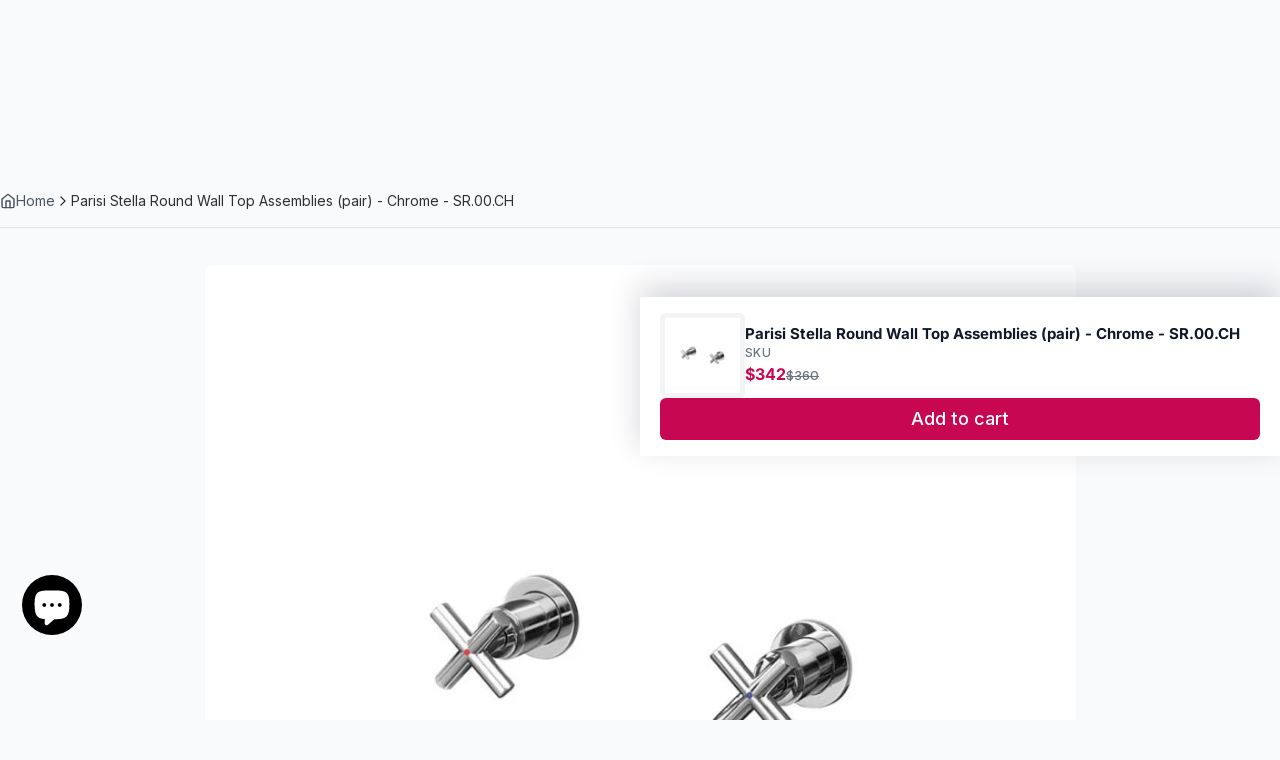

--- FILE ---
content_type: text/css
request_url: https://www.cassbrothers.com.au/cdn/shop/t/304/assets/breadcrumbs.css?v=4942826138908821751768176067
body_size: -253
content:
.breadcrumbs{padding:24px 0;transition:all .2s ease}.breadcrumbs svg{width:16px;height:16px}.breadcrumbs__wrapper{margin:0 auto;max-width:1488px;width:100%}.breadcrumbs__list{display:flex;align-items:center;flex-wrap:wrap;gap:8px;margin:0;padding:0;list-style:none;font-size:.875rem}.breadcrumbs__item{display:flex;align-items:center;gap:8px}.breadcrumbs__link{text-decoration:none;display:flex;align-items:center;gap:4px;transition:color .2s ease;font-size:14px;color:#4b5563}.breadcrumbs__link:hover{text-decoration:underline}.breadcrumbs__home-icon{width:1rem;height:1rem;flex-shrink:0}.breadcrumbs__separator{font-weight:400;-webkit-user-select:none;user-select:none}.breadcrumbs[data-spacing=small]{padding:16px 0}.breadcrumbs[data-spacing=large]{padding:48px 0}.template-product .breadcrumbs{width:100vw;padding:15px 0;border-bottom:1px solid #e5e5e5;position:absolute;left:50%;top:-90px;transform:translate(-50%);background-color:transparent}@media (max-width: 749px){.section-breadcrumbs{display:none}.breadcrumbs{padding:24px 0}.breadcrumbs__list{font-size:.8125rem;gap:8px}.breadcrumbs__item{gap:8px}.breadcrumbs__home-icon{width:14px;height:14px}.template-product .section-breadcrumbs{display:flex;padding:0 16px}.template-product .breadcrumbs{padding:16px;top:-55px}.breadcrumbs__current{max-width:150px;white-space:nowrap;overflow:hidden;text-overflow:ellipsis;vertical-align:middle;font-weight:500;font-size:14px}}
/*# sourceMappingURL=/cdn/shop/t/304/assets/breadcrumbs.css.map?v=4942826138908821751768176067 */


--- FILE ---
content_type: text/css
request_url: https://www.cassbrothers.com.au/cdn/shop/t/304/assets/product-specifications.css?v=121222792448801814481768176067
body_size: 2034
content:
.product-specifications{padding:0;background-color:transparent;border-radius:0;box-shadow:none}.product-specifications h3{border-top-left-radius:6px;border-top-right-radius:6px}.product-specifications.common-specifications{flex:1 100%;height:26px;margin:0;font-size:24px;text-align:center}.product-specifications:not(.common-specifications){flex:0 1 100%;border-radius:6px;border:1px solid #d6dade}.product-specifications:not(.common-specifications) tbody{width:100%}.product-specifications:not(.common-specifications) h3{display:flex;align-items:center;gap:8px;padding:24px 24px 12px;margin:0;font-size:16px;color:#0a0a0a;font-weight:500;text-align:left;line-height:1.5;background-color:#f9fafb}.product-specifications:not(.common-specifications) h3 svg{width:16px;height:16px;color:#00529b}.specs-grid{display:grid;grid-template-columns:repeat(auto-fit,minmax(350px,1fr));gap:30px;margin-bottom:40px}.specs-section{background:#fff;border-radius:12px;padding:24px;box-shadow:0 2px 12px #00000014;border:1px solid #f0f0f0}.specs-section h4{display:flex;align-items:center;font-size:18px;font-weight:600;color:#2c3e50;margin-bottom:20px;padding-bottom:12px;border-bottom:2px solid #e8f4f8}.specs-section h4:before{content:"";width:20px;height:20px;margin-right:12px;background-size:contain;background-repeat:no-repeat;background-position:center}.specs-section.dimensions h4:before{background-image:url("data:image/svg+xml,%3Csvg xmlns='http://www.w3.org/2000/svg' fill='%234a90e2' viewBox='0 0 24 24'%3E%3Cpath d='M3 17h18v2H3zm0-6h18v2H3zm0-6h18v2H3z'/%3E%3C/svg%3E")}.specs-section.materials h4:before{background-image:url("data:image/svg+xml,%3Csvg xmlns='http://www.w3.org/2000/svg' fill='%234a90e2' viewBox='0 0 24 24'%3E%3Cpath d='M12 2l3.09 6.26L22 9.27l-5 4.87 1.18 6.88L12 17.77l-6.18 3.25L7 14.14 2 9.27l6.91-1.01L12 2z'/%3E%3C/svg%3E")}.specs-section.technical h4:before{background-image:url("data:image/svg+xml,%3Csvg xmlns='http://www.w3.org/2000/svg' fill='%234a90e2' viewBox='0 0 24 24'%3E%3Cpath d='M22.7 19l-9.1-9.1c.9-2.3.4-5-1.5-6.9-2-2-5-2.4-7.4-1.3L9 6 6 9 1.6 4.7C.4 7.1.9 10.1 2.9 12.1c1.9 1.9 4.6 2.4 6.9 1.5l9.1 9.1c.4.4 1 .4 1.4 0l2.3-2.3c.5-.4.5-1.1.1-1.4z'/%3E%3C/svg%3E")}.specs-section.installation h4:before{background-image:url("data:image/svg+xml,%3Csvg xmlns='http://www.w3.org/2000/svg' fill='%234a90e2' viewBox='0 0 24 24'%3E%3Cpath d='M13 3c-4.97 0-9 4.03-9 9H1l3.89 3.89.07.14L9 12H6c0-3.87 3.13-7 7-7s7 3.13 7 7-3.13 7-7 7c-1.93 0-3.68-.79-4.94-2.06l-1.42 1.42C8.27 19.99 10.51 21 13 21c4.97 0 9-4.03 9-9s-4.03-9-9-9zm-1 5v5l4.28 2.54.72-1.21-3.5-2.08V8H12z'/%3E%3C/svg%3E")}.specs-section.features h4:before{background-image:url("data:image/svg+xml,%3Csvg xmlns='http://www.w3.org/2000/svg' fill='%234a90e2' viewBox='0 0 24 24'%3E%3Cpath d='M12 2l3.09 6.26L22 9.27l-5 4.87 1.18 6.88L12 17.77l-6.18 3.25L7 14.14 2 9.27l6.91-1.01L12 2z'/%3E%3C/svg%3E")}.specs-section.warranty h4:before{background-image:url("data:image/svg+xml,%3Csvg xmlns='http://www.w3.org/2000/svg' fill='%234a90e2' viewBox='0 0 24 24'%3E%3Cpath d='M12,1L3,5V11C3,16.55 6.84,21.74 12,23C17.16,21.74 21,16.55 21,11V5L12,1M10,17L6,13L7.41,11.59L10,14.17L16.59,7.58L18,9L10,17Z'/%3E%3C/svg%3E")}.specs-section.care h4:before{background-image:url("data:image/svg+xml,%3Csvg xmlns='http://www.w3.org/2000/svg' fill='%234a90e2' viewBox='0 0 24 24'%3E%3Cpath d='M12 21.35l-1.45-1.32C5.4 15.36 2 12.28 2 8.5 2 5.42 4.42 3 7.5 3c1.74 0 3.41.81 4.5 2.09C13.09 3.81 14.76 3 16.5 3 19.58 3 22 5.42 22 8.5c0 3.78-3.4 6.86-8.55 11.54L12 21.35z'/%3E%3C/svg%3E")}.spec-item{display:flex;justify-content:space-between;align-items:center;padding:12px 0;border-bottom:1px solid #f5f5f5;font-size:14px}.spec-item:last-child{border-bottom:none}.spec-label{font-weight:500;color:#5a6c7d;flex:1}.spec-value{font-weight:600;color:#2c3e50;text-align:right;flex:1}.feature-badges{display:flex;flex-wrap:wrap;gap:8px;margin-top:8px}.feature-badge{background:#e8f4f8;color:#2980b9;padding:6px 12px;border-radius:20px;font-size:12px;font-weight:500;display:flex;align-items:center}.feature-badge.yes{background:#d4edda;color:#155724}.feature-badge.yes:before{content:"\2713";margin-right:4px;font-weight:700}.specs-table{display:flex;padding:16px 24px 24px;width:100%;border-collapse:collapse;overflow:hidden}.product-spec-tabs{margin-top:32px}.product-spec-tabs__nav{display:flex;flex-wrap:wrap;margin-top:24px;padding:4px;margin-bottom:24px;background-color:#f5f5f5;border-radius:6px}.product-spec-tabs__trigger{position:relative;display:flex;align-items:center;justify-content:center;flex:1;height:32px;margin:0;padding:0;border-radius:6px;background:transparent;color:#0a0a0a;font-weight:400;font-size:14px;cursor:pointer;border:0}.product-spec-tab.product-spec-tab--specifications{padding-top:24px}.product-spec-tabs__trigger.is-active{background:#fff;color:#0a0a0a}.product-spec-tabs__panels{position:relative}.product-spec-tabs__panel{display:none;animation:fadeIn .25s ease}.product-spec-tabs__panel.is-active{display:block}.product-spec-tabs__mobile-item .details{margin:0}.product-spec-tabs__accordion{display:none;border:1px solid #e5e7eb;border-radius:8px;overflow:hidden}.product-spec-tabs__accordion-item+.product-spec-tabs__accordion-item{border-top:1px solid #e5e7eb}.product-spec-tabs__accordion-trigger{display:flex;align-items:center;justify-content:space-between;gap:12px;padding:16px;font-weight:600;cursor:pointer;list-style:none}.product-spec-tabs__accordion-trigger::marker,.product-spec-tabs__accordion-trigger::-webkit-details-marker{display:none}.product-spec-tabs__icon{display:inline-flex;margin-left:auto;transition:transform .2s ease}.product-spec-tabs__accordion-item[open] .product-spec-tabs__icon svg,.product-spec-tabs__mobile-item details[open] .product-spec-tabs__icon svg{transform:rotate(180deg)}.product-spec-tabs__accordion-content{padding:16px}.product-spec-tabs__accordion-content .product-spec-tabs__panel{display:block;animation:none}@media screen and (max-width: 749px){.product-spec-tabs__nav,.product-spec-tabs__panels{display:none}.product-spec-tabs__accordion{display:block}}.product-spec-tabs__description{margin-bottom:18px;color:#5a6c7d;font-size:15px}@keyframes fadeIn{0%{opacity:0;transform:translateY(6px)}to{opacity:1;transform:translateY(0)}}.specs-table tr{display:flex;justify-content:space-between;padding:12px 0 4px;border-bottom:1px solid #f3f4f6}.specs-table tr:last-child{border-bottom:none}.specs-table td{padding:0;font-size:14px;color:#0a0a0a}.specs-table td:first-child{width:40%;text-align:left;color:#4b5563}.specs-table td:last-child{font-weight:500;color:#0a0a0a;text-align:right}.specs-list{margin:0;padding-left:18px}.specs-list li{margin-bottom:4px}.specs-list li:last-child{margin-bottom:0}.product-faqs details{border-bottom:1px solid #e9ecef}.product-badges{margin-top:20px;display:flex;flex-wrap:wrap;gap:12px}.product-badge{display:flex;align-items:center;padding:10px 16px;background:linear-gradient(135deg,#667eea,#764ba2);color:#fff;border-radius:25px;box-shadow:0 4px 12px #667eea4d;font-weight:500;font-size:13px}.product-badge img{width:20px;height:20px;margin-right:8px;filter:brightness(0) invert(1)}@media screen and (max-width: 768px){.specs-grid{grid-template-columns:1fr;gap:20px}.product-specifications{margin:20px 0}.product-specifications h3{font-size:24px;margin-bottom:20px}.specs-section{padding:20px}.specs-table td{padding:12px 15px}.specs-table td:first-child{width:45%}.product-badges{gap:8px}.product-faqs{padding:20px}}@media screen and (max-width: 480px){.specs-grid{gap:15px}.specs-section{padding:16px}.spec-item{flex-direction:column;align-items:flex-start;gap:4px}.spec-value{text-align:left}}.product-accessories{display:flex;flex-wrap:wrap;gap:15px;margin-top:5px}.accessory-item{display:flex;width:100%;max-width:320px;background:#fff;border:1px solid #e9e9e9;border-radius:5px;padding:10px;transition:box-shadow .2s ease}.accessory-item:hover{box-shadow:0 3px 8px #00000014}.accessory-image{width:80px;height:80px;margin-right:15px;display:flex;align-items:center;justify-content:center;background-color:#f9f9f9;border-radius:4px;overflow:hidden}.accessory-image img{max-width:100%;max-height:100%;object-fit:contain}.accessory-details{display:flex;flex-direction:column;justify-content:center}.accessory-name{font-weight:500;color:#333;margin-bottom:5px}.accessory-sku{font-size:.9em;color:#777}@media screen and (max-width: 640px){.product-accessories{gap:10px}.accessory-item{max-width:100%}.accessory-image{width:60px;height:60px;margin-right:10px}}.accessory-raw-data{background-color:#f5f5f5;padding:10px;border-radius:4px;font-family:monospace;white-space:pre-wrap;word-break:break-word;font-size:12px;color:#555;max-height:150px;overflow-y:auto}.accessory-raw-data .note{margin-top:10px;font-family:system-ui,-apple-system,BlinkMacSystemFont,sans-serif;font-style:italic;color:#b60040}.badge-raw-data{background-color:#f5f5f5;padding:10px;border-radius:4px;font-family:monospace;white-space:pre-wrap;word-break:break-word;font-size:12px;color:#555;max-height:150px;overflow-y:auto}.badge-raw-data .note{margin-top:10px;font-family:system-ui,-apple-system,BlinkMacSystemFont,sans-serif;font-style:italic;color:#b60040}.product-badges-section{margin-top:30px;border-top:1px solid #efefef;padding-top:20px}.product-badges-section h4{font-size:18px;font-weight:600;margin-bottom:15px;color:#222}.product-colors-section{margin-top:30px;border-top:1px solid #efefef;padding-top:20px}.product-colors-section h4{font-size:18px;font-weight:600;margin-bottom:15px;color:#222}.product-colors{display:flex;flex-wrap:wrap;gap:15px;margin-top:5px}.product-color-item{display:flex;align-items:center;padding:8px 12px;background-color:#fff;border:1px solid #efefef;border-radius:4px;box-shadow:0 1px 2px #0000000d;margin-bottom:10px}.color-swatch{width:40px;height:40px;border-radius:4px;margin-right:10px;overflow:hidden;border:1px solid rgba(0,0,0,.1);display:flex;align-items:center;justify-content:center}.color-swatch img{max-width:100%;max-height:100%;object-fit:cover}.color-name{font-size:14px;font-weight:500;color:#333}.color-raw-data{background-color:#f5f5f5;padding:10px;border-radius:4px;font-family:monospace;white-space:pre-wrap;word-break:break-word;font-size:12px;color:#555;max-height:150px;overflow-y:auto}.color-raw-data .note{margin-top:10px;font-family:system-ui,-apple-system,BlinkMacSystemFont,sans-serif;font-style:italic;color:#b60040}.faq-raw-data{background-color:#f5f5f5;padding:10px;border-radius:4px;font-family:monospace;white-space:pre-wrap;word-break:break-word;font-size:12px;color:#555;max-height:150px;overflow-y:auto}.faq-raw-data .note{margin-top:10px;font-family:system-ui,-apple-system,BlinkMacSystemFont,sans-serif;font-style:italic;color:#b60040}.care-instructions{margin-top:10px}.care-instructions ol{margin:0;padding-left:20px;color:#5a6c7d;line-height:1.6}.care-instructions li{margin-bottom:8px;font-size:14px}.care-instructions li:last-child{margin-bottom:0}.product-specs-pdfs{margin-top:30px;background:#fff;border-radius:12px;padding:24px;box-shadow:0 2px 12px #00000014;border:1px solid #f0f0f0}.product-specs-pdfs h4{font-size:18px;font-weight:600;color:#2c3e50;margin-bottom:15px;display:flex;align-items:center}.product-specs-pdfs h4:before{content:"";width:20px;height:20px;margin-right:12px;background-image:url("data:image/svg+xml,%3Csvg xmlns='http://www.w3.org/2000/svg' fill='%234a90e2' viewBox='0 0 24 24'%3E%3Cpath d='M14,2H6A2,2 0 0,0 4,4V20A2,2 0 0,0 6,22H18A2,2 0 0,0 20,20V8L14,2M18,20H6V4H13V9H18V20Z'/%3E%3C/svg%3E");background-size:contain;background-repeat:no-repeat;background-position:center}.product-specs-pdfs ul{list-style:none;margin:0;padding:0}.product-specs-pdfs li{margin-bottom:12px}.product-specs-pdfs li:last-child{margin-bottom:0}.product-specs-pdfs a{display:flex;align-items:center;padding:12px 16px;background:#f8f9fa;border:1px solid #e9ecef;border-radius:8px;text-decoration:none;color:#2c3e50;font-weight:500;transition:all .2s ease}.product-specs-pdfs a:hover{background:#e8f4f8;border-color:#2980b9;color:#2980b9;transform:translateY(-1px);box-shadow:0 4px 8px #0000001a}.product-specs-pdfs a:before{content:"\1f4c4";margin-right:10px;font-size:18px}.product-spec-documents{width:100%;margin-top:24px;padding:24px;border:1px solid #e5e5e5}.product-spec-documents.product-spec-care{margin-top:8px}.product-spec-documents .heading{display:flex;align-items:center;gap:8px;font-size:18px}.product-spec-documents .heading svg{color:#00529b;width:20px;height:20px}.product-spec-documents .spec-link{display:flex;flex-direction:row;justify-content:space-between;align-items:center;flex:0 calc(25% - 8px);gap:8px}.product-spec-documents .spec-link p{margin:0}.product-spec-documents .spec-link .button:not(.button-secondary,.button-unstyled,.button-with-icon){height:35px;width:100%;font-size:14px;padding:0 16px}.spec-link__product-form{width:100%}@media screen and (max-width: 749px){.product-spec-documents.product-spec-accessories{display:none}}
/*# sourceMappingURL=/cdn/shop/t/304/assets/product-specifications.css.map?v=121222792448801814481768176067 */


--- FILE ---
content_type: text/css
request_url: https://www.cassbrothers.com.au/cdn/shop/t/304/assets/wishlist-app.css?v=166996584531965537301768176067
body_size: 3444
content:
.wishlist-p-tag{margin:0;line-height:1.2;color:#000}.tt-hide{display:none!important}.tt-container{max-width:1200px;width:100%;margin:0 auto;padding:0 15px}.tt-popup-overlay{position:fixed;top:0;left:0;right:0;bottom:0;z-index:1111;background-color:#00000040;display:none}.active .tt-popup-overlay{display:block!important}.tt-btn{background-color:#000;border:1px solid #000;color:#fff;cursor:pointer;font-size:14px;font-weight:700;padding:5px 15px}body.tt-overflow-hidden{overflow:hidden}.tt-position.top_left{top:15px;left:15px}.tt-position.top_center{top:15px;left:50%;transform:translate(-50%)}.tt-position.top_right{top:15px;right:15px}.tt-position.middle_left{top:50%;left:15px;transform:translateY(-50%)}.tt-position.middle_center{top:50%;left:50%;transform:translate(-50%,-50%)}.tt-position.middle_right{top:50%;transform:translateY(-50%);right:15px}.tt-position.bottom_left{bottom:15px;left:15px}.tt-position.bottom_center{bottom:15px;left:50%;transform:translate(-50%)}.tt-position.bottom_right{bottom:15px;right:15px}.wishlist-pdp-btn-main-wrap{display:flex;justify-content:center}.wishlist-pdp-btn-main .wishlist-pdp-btn-wrap{border:1px solid var(--tt-main-btn-bg);padding:10px 15px;background-color:var(--tt-main-btn-bg);font-size:13px;width:100%;cursor:pointer;color:var(--tt-main-btn-color);width:calc(100% - 60px)}.wishlist-pdp-btn-main .wishlist-pdp-btn-wrap.full-width{width:100%}.wishlist-pdp-btn-main .wishlist-pdp-btn-wrap svg path{fill:var(--tt-main-btn-color)}.wishlist-pdp-btn-main .wishlist-pdp-btn-wrap.active svg path{fill:var(--tt-main-af-btn-color)}.wishlist-pdp-btn-main .wishlist-pdp-btn-wrap.active{border:1px solid var(--tt-main-af-btn-bg);padding:10px 15px;background-color:var(--tt-main-af-btn-bg);font-size:13px;width:100%;cursor:pointer;color:var(--tt-main-af-btn-color)}.wishlist-pdp-btn-main.tt-icon-border .wishlist-pdp-btn-wrap,.wishlist-pdp-btn-main.tt-border .wishlist-pdp-btn-wrap{background-color:unset}.wishlist-pdp-btn-main.tt-border .wishlist-pdp-btn-wrap .wishlist-icon,.wishlist-pdp-btn-main.tt-fill .wishlist-pdp-btn-wrap .wishlist-icon{display:none}.wishlist-pdp-btn-main.tt-icon-text .wishlist-pdp-btn-wrap,.wishlist-pdp-btn-main.tt-text .wishlist-pdp-btn-wrap{border:none;background-color:unset}.wishlist-pdp-btn-main.tt-text .wishlist-pdp-btn-wrap .wishlist-icon{display:none}.wishlist-pdp-btn-main.tt-only-icon .wishlist-pdp-btn-wrap{border:none;background-color:unset}.wishlist-pdp-btn-main.tt-only-icon .wishlist-pdp-btn-wrap .tt-btn-text{display:none}.wishlist-pdp-btn-main .wishlist-pdp-btn-wrap .wishlist-btn-content-span{display:none;align-items:center;justify-content:center;width:100%;gap:10px;font-weight:700}.wishlist-pdp-btn-main .wishlist-pdp-btn-wrap .wishlist-btn-content-span .wishlist-icon{width:22px;height:22px}.wishlist-pdp-btn-main .wishlist-pdp-btn-wrap .wishlist-btn-content-span .wishlist-icon svg{width:22px;height:22px;display:inline-block}.wishlist-pdp-btn-main .wishlist-pdp-btn-wrap:not(.active) .wishlist-init-label{display:flex}.wishlist-pdp-btn-main .wishlist-pdp-btn-wrap.active .wishlist-after-label{display:flex}.wishlist-pdp-btn-main .tt-vote-btn-wrap{width:60px;cursor:pointer;border:1px solid var(--tt-vote-btn-bg);padding:10px 5px;background-color:var(--tt-vote-btn-bg);font-size:13px;color:var(--tt-vote-btn-color);border-left:1px solid var(--tt-vote-btn-color)}.wishlist-pdp-btn-main .tt-vote-btn-wrap.active{color:var(--tt-vote-af-btn-color);background-color:var(--tt-vote-af-btn-bg);border-color:var(--tt-vote-af-btn-bg)}.wishlist-pdp-btn-main .tt-vote-btn-wrap:not(.active) .tt-vote-init-label{display:flex}.wishlist-pdp-btn-main .tt-vote-btn-wrap.active .tt-vote-after-label{display:flex}.wishlist-pdp-btn-main .tt-vote-btn-wrap .tt-vote-btn-span{display:none;align-items:center;justify-content:center;width:100%;gap:10px;font-weight:700}.wishlist-pdp-btn-main .tt-vote-btn-wrap svg path{fill:var(--tt-vote-btn-color)}.wishlist-pdp-btn-main .tt-vote-btn-wrap.active svg path{fill:var(--tt-vote-af-btn-color)}.wishlist-pdp-btn-main .tt-vote-btn-wrap .tt-vote-icon svg{width:22px;height:22px;display:inline-block}.tt-wishlist-plp-btn-main:not(.tt-cart-btn){position:absolute;z-index:2}.tt-wishlist-plp-btn-main:not(.tt-cart-btn) .wishlist-plp-btn-wrap{height:35px;width:35px;border-radius:50%;background-color:var(--wishlist-plp-btn-bg);margin:10px}.tt-wishlist-plp-btn-main.tt-cart-btn .wishlist-plp-btn-wrap{background-color:unset;border:1px solid var(--wishlist-plp-btn-bg);margin:10px 0}.tt-wishlist-plp-btn-main .wishlist-plp-btn-wrap{padding:5px;display:flex;align-items:center;justify-content:center;border:none;cursor:pointer}.tt-wishlist-plp-btn-main:not(.tt-cart-btn) .wishlist-plp-btn-wrap .wishlist-btn-content-span{width:20px;height:20px}.tt-wishlist-plp-btn-main .wishlist-plp-btn-wrap .wishlist-btn-content-span{display:block}.tt-wishlist-plp-btn-main .wishlist-plp-btn-wrap svg{width:20px;height:20px}.tt-wishlist-plp-btn-main .wishlist-plp-btn-wrap svg path{fill:var(--wishlist-plp-btn-color)}.tt-wishlist-plp-btn-main .wishlist-plp-btn-wrap .wishlist-btn-content-span{display:none}.tt-wishlist-plp-btn-main .wishlist-plp-btn-wrap:not(.active) .wishlist-init-label{display:flex}.tt-wishlist-plp-btn-main .wishlist-plp-btn-wrap.active .wishlist-after-label{display:flex}.wishlist-toast-msg-wrap{display:block;position:fixed;z-index:1111;width:250px;padding:16px;border:1px solid #c9c9c9;border-radius:12px;background:#fff}.wishlist-toast-msg-wrap .wishlist-toast-msg{display:flex;gap:10px}.wishlist-toast-msg-wrap .wishlist-toast-msg .left-side-img{width:50px}.wishlist-toast-msg-wrap .wishlist-toast-msg .left-side-img img{width:100%;height:auto}.wishlist-toast-msg-wrap .wishlist-toast-msg .right-side-content{width:calc(100% - 60px)}.wishlist-toast-msg-wrap .wishlist-toast-msg .right-side-content .wishlist-product-toast-msg{margin-bottom:10px;font-size:13px}.wishlist-toast-msg-wrap .wishlist-toast-msg .right-side-content .wishlist-branding-wrap{font-size:13px}.wishlist-create-category-popup-main{display:none}.wishlist-create-category-popup-main.active{display:block}.wishlist-create-category-popup .tt-category-popup{position:fixed;top:50%;left:50%;transform:translate(-50%,-50%);background-color:#fff;z-index:11111;border-radius:2px;padding:20px}.wishlist-create-category-popup .tt-category-close{width:30px;height:30px;position:absolute;top:-15px;right:-15px;background:#fff;border-radius:50px;display:flex;align-items:center;justify-content:center;padding:7px;box-shadow:none;cursor:pointer}.wishlist-create-category-popup .tt-popup-content{max-height:500px;overflow-y:auto}.wishlist-create-category-popup .tt-category-close svg{width:12px;height:12px}.wishlist-create-category-popup .tt-form-title p{font-size:20px;font-weight:700;text-align:center;margin-bottom:20px;color:#000}.wishlist-create-category-popup .tt-cat-wrap .tt-form-group{border:1px solid #000;padding:5px 10px;display:flex;align-items:center;justify-content:space-between;margin-bottom:15px}.wishlist-create-category-popup .tt-form-new-group{background-color:#dcdcdc;border:1px solid #000;padding:5px 10px;display:flex;align-items:center;justify-content:space-between}.wishlist-create-category-popup .tt-form-new-group input{border:none;background-color:#dcdcdc;outline:none;-webkit-appearance:none;appearance:none;box-shadow:none;font-size:14px}.wishlist-floating-btn-main{position:fixed;z-index:1}.wishlist-floating-btn-main.left_center{left:0;top:50%;transform:translateY(-50%)}.wishlist-floating-btn-main.right_center{right:0;top:50%;transform:translateY(-50%)}.wishlist-floating-btn-main.bottom_right{right:15px;bottom:15px}.wishlist-floating-btn-main.bottom_left{left:15px;bottom:15px}.wishlist-floating-btn-main.text{position:fixed}.wishlist-floating-btn-main.text .wishlist-icon{display:none}.wishlist-floating-btn-main.text button{padding:8px 15px;font-size:16px}.wishlist-floating-btn-main.text.bottom_right{right:0;bottom:0}.wishlist-floating-btn-main.text.bottom_left{left:0;bottom:0}.wishlist-floating-btn-main.text.left_center button{transform:rotate(-90deg) translateY(-27px)}.wishlist-floating-btn-main.text.right_center button{transform:rotate(90deg) translateY(-27px)}.wishlist-floating-btn-main.icon button{margin:10px;padding:5px;height:35px;width:35px;display:flex;align-items:center;justify-content:center}.wishlist-floating-btn-main.icon.circle button{border-radius:50%}.wishlist-floating-btn-main.icon button .wishlist-icon{display:block;width:20px;height:20px}.wishlist-floating-btn-main.icon button svg{width:20px;height:20px}.wishlist-floating-btn-main.icon .wishlist-btn-text{display:none}.wishlist-floating-btn-main .wishlist-floting-btn-wrap{background-color:var(--floating-btn-bg);color:var(--floating-btn-color);border:none;cursor:pointer}.wishlist-floating-btn-main .wishlist-floting-btn-wrap svg path{fill:var(--floating-btn-color)}.wishlist-fly-clone{position:fixed;z-index:9999;pointer-events:none;border-radius:12px;overflow:hidden;transition:transform .55s cubic-bezier(.22,.61,.36,1),opacity .55s ease-out;box-shadow:none;will-change:transform,opacity}.wishlist-fly-clone img{width:100%;height:100%;object-fit:cover;display:block}.wishlist-fly-placeholder{background:radial-gradient(circle at center,#00000026,#0000000d)}.wishlist-plp-btn-wrap.wishlist-animate-bounce,.wishlist-floting-btn-wrap.wishlist-animate-bounce,.wishlist-floating-btn-main .wishlist-floting-btn-wrap.wishlist-animate-bounce,.header__icon.h-wishlist-icon.wishlist-animate-bounce,.header__icon.h-wishlist-icon button.wishlist-animate-bounce,.wishlist-page-widget.wishlist-animate-bounce,.wishlist-page-widget button.wishlist-animate-bounce,.headerheader-icon.wishlist-animate-bounce,.headerheader-icon button.wishlist-animate-bounce,.hulk-header-icon.wishlist-animate-bounce{animation:wishlistAddBounce .5s ease}.wishlist-plp-btn-wrap.wishlist-animate-pulse,.wishlist-floting-btn-wrap.wishlist-animate-pulse,.wishlist-floating-btn-main .wishlist-floting-btn-wrap.wishlist-animate-pulse,.header__icon.h-wishlist-icon.wishlist-animate-pulse,.header__icon.h-wishlist-icon button.wishlist-animate-pulse,.wishlist-page-widget.wishlist-animate-pulse,.wishlist-page-widget button.wishlist-animate-pulse,.headerheader-icon.wishlist-animate-pulse,.headerheader-icon button.wishlist-animate-pulse,.hulk-header-icon.wishlist-animate-pulse{animation:wishlistRemovePulse .45s ease}@keyframes wishlistAddBounce{0%{transform:scale(1)}35%{transform:scale(1.2)}65%{transform:scale(.92)}to{transform:scale(1)}}@keyframes wishlistRemovePulse{0%{transform:scale(1)}25%{transform:scale(.9)}55%{transform:scale(1.1)}to{transform:scale(1)}}.tt-wishlist-details-main .tt-details-title{display:flex;align-items:center;justify-content:space-between;padding:calc(15px * var(--tt-wishlist-font-multipler)) 0;margin:calc(25px * var(--tt-wishlist-font-multipler)) 0;border-bottom:1px solid #ccc}.tt-wishlist-details-main .tt-details-title p{font-size:calc(34px * var(--tt-wishlist-font-multipler));font-weight:700;margin:0;color:#000}.tt-wishlist-details-main .tt-details-title .tt-wishlist-share-btn{background-color:unset;border:0;display:flex;align-items:center;gap:10px;cursor:pointer}.tt-wishlist-details-main .tt-details-title .tt-wishlist-share-btn svg{width:20px;height:20px}.tt-wishlist-details-main .tt-details-title .tt-wishlist-share-btn .tt-share-text{font-size:14px;color:#000}.tt-wishlist-details-content .tt-tab-header-wrap{display:flex;flex-wrap:wrap;align-items:center;justify-content:flex-start;padding:10px 0 0;border-bottom:1px solid #ccc;gap:10px}.tt-wishlist-details-content .tt-tab-header-wrap li{list-style:none;display:flex;align-items:center;border-bottom:1px solid transparent}.tt-wishlist-details-content .tt-tab-header-wrap li.active,.tt-wishlist-details-content .tt-tab-header-wrap li:hover{border-color:#000}.tt-wishlist-details-content .tt-tab-header-wrap li button{background-color:unset;border:0;cursor:pointer;padding:10px}.tt-wishlist-details-content .tt-tab-header-wrap li .tt-category-remove svg{width:15px;height:15px}.tt-wishlist-details-content .tab-content-inner-wrap{display:none;flex-wrap:wrap}.tt-wishlist-details-content .tab-content-inner-wrap.active{display:flex}.tt-wishlist-details-content .tab-content-inner-wrap .tt-product-list{width:calc(100% / 3 - 20px);margin:0 10px 20px;padding:10px;background:#fff;text-decoration:none;position:relative;display:-webkit-box;display:-ms-flexbox;display:flex;-ms-flex-wrap:wrap;flex-wrap:wrap;-webkit-box-orient:horizontal;-webkit-box-direction:normal;-ms-flex-direction:row;flex-direction:row;-webkit-box-pack:justify;-ms-flex-pack:justify;justify-content:space-between}.tt-product-list .tt-image-a{display:block}.tt-product-list .tt-image-a img{width:100%}.tt-product-list .tt-product-content{padding:10px 0;display:flex;flex-direction:column}.tt-product-list .tt-product-content .tt-product-title{display:block;font-size:calc(18px * var(--tt-wishlist-font-multipler));margin-bottom:calc(10px * var(--tt-wishlist-font-multipler));color:#000;line-height:1;text-decoration:none}.tt-product-list .tt-product-content .tt-product-price-wrap{font-size:calc(18px * var(--tt-wishlist-font-multipler));color:#777;line-height:1}.tt-product-list .tt-product-content select{display:none;background:transparent;border:1px solid #000;position:relative;background-image:url("data:image/svg+xml,%3Csvg xmlns='http://www.w3.org/2000/svg' width='14' height='9' viewBox='0 0 14 9' fill='none'%3E%3Cpath d='M1 1.5835L7 7.5835L13 1.5835' stroke='%23000000' stroke-width='2' stroke-linecap='round' stroke-linejoin='round'/%3E%3C/svg%3E");background-repeat:no-repeat;background-position:calc(100% - 15px) 50%;padding:10px 30px 10px 10px;min-width:120px;background-size:12px;-webkit-appearance:none;appearance:none;margin-top:calc(10px * var(--tt-wishlist-font-multipler))}.tt-product-list .tt-product-action{width:100%;display:flex;align-items:flex-end;justify-content:center}.tt-product-list .tt-product-action .tt-atc-button-wrap{width:100%;display:flex}.tt-product-list .tt-product-action .tt-atc-button-wrap button{width:100%;padding:calc(10px * var(--tt-wishlist-font-multipler)) calc(20px * var(--tt-wishlist-font-multipler));color:var(--tt-atc-btn-color);background:var(--tt-atc-btn-bg);border:1px solid var(--tt-atc-btn-color);font-size:calc(16px * var(--tt-wishlist-font-multipler));font-weight:700;cursor:pointer}.tt-product-list .tt-product-action .tt-atc-button-wrap button:disabled{color:var(--tt-oos-btn-color);background:var(--tt-oos-btn-bg);border-color:var(--tt-oos-btn-color)}.tt-product-list .tt-product-action .tt-product-remove-wishlist{position:absolute;background:#fff;border:0;color:#000;right:5px;top:5px;width:25px;height:25px;border-radius:50%;box-shadow:none;padding:0;display:flex;align-items:center;justify-content:center;cursor:pointer;z-index:1}.tt-product-list .tt-product-action .tt-product-remove-wishlist svg{width:12px;height:12px}.tt-wishlist-details-popup{display:none}.tt-wishlist-details-popup.active{display:block!important}.tt-wishlist-details-popup .tt-wishlist-details{position:fixed;top:50%;left:50%;transform:translate(-50%,-50%);background-color:#fff;z-index:11111;border-radius:2px;padding:10px;width:70vw;max-width:900px}.tt-wishlist-details-popup .tt-details-close{width:25px;height:25px;position:absolute;top:-15px;right:-15px;background:#fff;border-radius:50px;display:flex;align-items:center;justify-content:center;padding:7px;box-shadow:none;cursor:pointer}.tt-wishlist-details-popup .tt-wishlist-details-main{max-height:700px;overflow-y:auto;height:60vh}.tt-wishlist-details-popup.drawer .tt-wishlist-details{top:0;right:0;left:unset;transform:unset;width:40vw;max-width:900px}.tt-wishlist-details-popup.drawer .tt-details-close{top:10px;right:10px}.tt-wishlist-details-popup.drawer .tt-wishlist-details-main{max-height:100%;height:100vh}.tt-wishlist-details-popup.drawer .tt-wishlist-details-content .tab-content-inner-wrap .tt-product-list{width:calc(50% - 20px)}.tt-share-wishlist-popup{display:none}.tt-share-wishlist-popup.active{display:block!important}.tt-share-wishlist-popup .tt-popup-overlay{z-index:11111}.tt-share-wishlist-popup .tt-share-wishlist{position:fixed;top:50%;left:50%;transform:translate(-50%,-50%);background-color:#fff;z-index:11112;border-radius:2px;padding:20px}.tt-share-wishlist-popup .tt-share-wishlist-close{width:30px;height:30px;position:absolute;top:-15px;right:-15px;background:#fff;border-radius:50px;display:flex;align-items:center;justify-content:center;padding:7px;box-shadow:none;cursor:pointer}.tt-share-wishlist-main .tt-share-title{letter-spacing:normal;font-size:24px;font-weight:700;margin:0}.tt-share-wishlist-main .tt-social-share{display:-webkit-box;display:-ms-flexbox;display:flex;-webkit-box-pack:center;-ms-flex-pack:center;justify-content:center;-webkit-box-align:center;-ms-flex-align:center;align-items:center;margin:auto;padding:30px 15px 20px}.tt-share-wishlist-main .tt-share-icon a{display:-webkit-box;display:-ms-flexbox;display:flex;-webkit-box-orient:vertical;-webkit-box-direction:normal;-ms-flex-direction:column;flex-direction:column;-webkit-box-align:center;-ms-flex-align:center;align-items:center;-webkit-box-pack:center;-ms-flex-pack:center;justify-content:center;-webkit-transition:.25s ease-in-out all;transition:.25s ease-in-out all;color:#fff}.tt-share-wishlist-main .tt-share-icon svg{width:70px;height:70px;margin:0 10px;padding:4px 20px;background:#eceff5;border-radius:50%;-webkit-transition:.25s ease-in-out all;transition:.25s ease-in-out all;border:1px solid transparent}.tt-share-wishlist-main .tt-share-icon a span{margin-top:10px;color:#000;-webkit-transition:.25s ease-in-out all;transition:.25s ease-in-out all}.tt-share-wishlist-main .tt-share-icon.tt-fb-share:hover span{color:#3b5998}.tt-share-wishlist-main .tt-share-icon.tt-fb-share:hover svg{background:#3b599847;fill:#3b5998;border:1px solid #3b5998}.tt-share-wishlist-main .tt-share-icon.tt-twitter-share:hover span{color:#4d6ef5}.tt-share-wishlist-main .tt-share-icon.tt-twitter-share:hover svg{background:#4d6ef54f;fill:#4d6ef5;border:1px solid #4d6ef5}.tt-share-wishlist-main .tt-share-icon.tt-wp-share:hover span{color:#62d467}.tt-share-wishlist-main .tt-share-icon.tt-wp-share:hover svg{fill:#62d467;background:#62d46747;border:1px solid #62d467}.tt-share-wishlist-main .tt-share-icon.tt-email-share:hover span{color:#b3261e}.tt-share-wishlist-main .tt-share-icon.tt-email-share:hover svg{fill:#b3261e;background:#b3261e4f;border:1px solid #b3261e}.tt-share-wishlist-main .tt-share-icon.tt-email-share:hover svg path{fill:#b3261e}.tt-share-wishlist-main .tt-share-input-url{display:-webkit-box;display:-ms-flexbox;display:flex;-ms-flex-wrap:wrap;flex-wrap:wrap}.tt-share-wishlist-main .tt-share-copy label{display:block;text-align:left;font-size:14px;text-transform:capitalize;letter-spacing:normal;margin-bottom:6px;color:#000}.tt-share-wishlist-main #ttCopyShareUrlText{width:calc(100% - 60px);background:#fff;border:1px solid #000;color:#000;padding:10px;font-size:14px;height:50px}button#ttCopyShare{-webkit-box-flex:1;-ms-flex:1 1;flex:1 1;background:transparent;border:1px solid #000;margin-left:-1px;height:50px;padding:0;color:#000;-webkit-transition:.25s ease-in-out all;transition:.25s ease-in-out all;cursor:pointer}button#ttCopyShare svg{width:23px;height:50px;fill:currentColor}button#ttCopyShare.active,button#ttCopyShare:hover{color:#fff;background-color:#000}.super-wishlist-trending-widget .tt-wishlist-trending-wrap{padding:15px 0}.tt-wishlist-trending-wrap .tt-trending-title-wrap p{margin:0 0 15px;font-size:24px;font-weight:700;text-align:center;color:#000}.tt-wishlist-trending-inner-wrap:not(.swiper-initialized) .swiper-wrapper{box-sizing:border-box}.tt-wishlist-trending-inner-wrap:not(.swiper-initialized) .tt-product-list{max-width:500px}.tt-wishlist-trending-inner-wrap:not(.swiper-initialized) .swiper-button{display:none}.super-wishlist-trending-widget:not(.slider) .tt-wishlist-trending-wrap .swiper-wrapper{display:flex;flex-wrap:wrap;align-items:stretch}.tt-wishlist-trending-wrap .tt-product-list{padding:0 15px 15px;display:flex;flex-direction:column;justify-content:space-between;height:auto}.tt-wishlist-trending-wrap .tt-product-list .tt-product-action .tt-product-remove-wishlist{display:none}.super-wishlist-trending-widget[data-desktop-row="3"]:not(.slider) .tt-product-list{width:calc(100% / 3)}.super-wishlist-trending-widget[data-desktop-row="4"]:not(.slider) .tt-product-list{width:25%}.super-wishlist-trending-widget[data-desktop-row="5"]:not(.slider) .tt-product-list{width:20%}.super-wishlist-trending-widget[data-desktop-row="6"]:not(.slider) .tt-product-list{width:calc(100% / 6)}.tt-wishlist-trending-inner-wrap .swiper-button{background:#000;color:#fff;border-radius:50%;width:40px;height:40px}.tt-wishlist-trending-inner-wrap .swiper-button:after{font-size:20px;font-weight:700}@media (max-width:767px){.tt-wishlist-details-content .tab-content-inner-wrap .tt-product-list{width:calc(50% - 10px);margin:0 5px 10px;padding:10px 10px 58px}.tt-wishlist-details-popup .tt-wishlist-details{width:100vw;left:0;right:0;bottom:0;top:0;transform:unset}.tt-wishlist-details-popup .tt-details-close{top:5px;right:5px}.tt-wishlist-details-popup.drawer .tt-wishlist-details{width:100vw;left:0;right:0;bottom:0;top:0;transform:unset}.tt-wishlist-trending-inner-wrap .swiper-button{width:30px;height:30px}.tt-wishlist-trending-inner-wrap .swiper-button:after{font-size:16px}.super-wishlist-trending-widget[data-mobile-row="1"]:not(.slider) .tt-product-list{width:100%}.super-wishlist-trending-widget[data-mobile-row="2"]:not(.slider) .tt-product-list{width:50%}}.tt-qty-input{color:#000;background:#fff;display:flex;align-items:center;overflow:hidden;gap:10px;margin-top:10px}.tt-qty-input .tt-product-qty,.tt-qty-input .tt-qty-count{background:transparent;color:inherit;font-weight:700;font-size:inherit;border:none;display:inline-block;min-width:0;height:2.5rem;line-height:1}.tt-qty-input .tt-product-qty:focus,.tt-qty-input .tt-qty-count:focus{outline:none;box-shadow:none}.tt-qty-input .tt-product-qty{width:50px;min-width:0;display:inline-block;text-align:center;-webkit-appearance:textfield;appearance:textfield}.tt-qty-input .tt-product-qty::-webkit-outer-spin-button,.tt-qty-input .tt-product-qty::-webkit-inner-spin-button{-webkit-appearance:none;appearance:none;margin:0}.tt-qty-input .tt-qty-count{padding:0;cursor:pointer;width:2.5rem;font-size:1.25em;text-indent:-100px;overflow:hidden;position:relative}.tt-qty-input .tt-qty-count:before,.tt-qty-input .tt-qty-count:after{content:"";height:2px;width:10px;position:absolute;display:block;background:#000;top:0;bottom:0;left:0;right:0;margin:auto}.tt-qty-input .tt-qty-count--minus{border-right:1px solid #e2e2e2}.tt-qty-input .tt-qty-count--add{border-left:1px solid #e2e2e2}.tt-qty-input .tt-qty-count--add:after{transform:rotate(90deg)}.tt-qty-input .tt-qty-count:disabled{color:#ccc;background:#f2f2f2;cursor:not-allowed;border-color:transparent}.tt-qty-input .tt-qty-count:disabled:before,.tt-qty-input .tt-qty-count:disabled:after{background:#ccc}.tt-qty-input .tt-qty-label{margin:0}.tt-qty-input .tt-qty-input-inner{border-radius:4px;border:1px solid#ccc;display:flex;align-items:center}.wishlist-page-widget:not(.tt-header-heart-icon){text-decoration:none}.wishlist-page-widget:not(.tt-header-heart-icon) .wishlist-total-count{margin-left:5px}.tt-error-msg{color:red}.tt-product-wishlist{cursor:pointer}.tt-header-heart-icon{display:flex;align-items:center;justify-content:center;height:100%;position:relative;width:auto;cursor:pointer}.tt-header-heart-icon span{position:absolute;display:-webkit-box;display:-ms-flexbox;display:flex;-webkit-box-align:center;-ms-flex-align:center;align-items:center;-webkit-box-pack:center;-ms-flex-pack:center;justify-content:center;right:0;bottom:4px;width:16px;height:16px;font-weight:600;letter-spacing:0;font-size:10px}.shopify-block.shopify-app-block[data-block-handle=wishlist-icon]{display:flex;justify-content:center;align-items:center}.wishlist-enquiry-form{background-color:#f6f6f6;padding:24px;border-radius:12px;margin-top:32px}.wishlist-enquiry-form h3{font-size:22px;font-weight:600;margin:0 0 20px;color:#161616}.wishlist-enquiry-form .enquiry-form{display:flex;flex-direction:column;gap:18px}.wishlist-enquiry-form .enquiry-field{position:relative;display:flex;flex-direction:column}.wishlist-enquiry-form .enquiry-field input,.wishlist-enquiry-form .enquiry-field textarea{width:100%;border:1px solid #d8d8d8;border-radius:12px;background:#fff;padding:18px 16px 10px;font-size:15px;line-height:1.4;color:#161616;transition:border-color .2s ease,box-shadow .2s ease;outline:none}.wishlist-enquiry-form .enquiry-field textarea{min-height:120px;resize:vertical}.wishlist-enquiry-form .enquiry-field label{position:absolute;left:16px;top:50%;transform:translateY(-50%);font-size:15px;font-weight:500;color:#6f6f6f;pointer-events:none;transition:transform .18s ease,color .18s ease,top .18s ease,font-size .18s ease}.wishlist-enquiry-form .enquiry-field textarea+label{top:22px}.wishlist-enquiry-form .enquiry-field input:focus,.wishlist-enquiry-form .enquiry-field textarea:focus{border-color:#222;box-shadow:none}.wishlist-enquiry-form .enquiry-field input:focus+label,.wishlist-enquiry-form .enquiry-field textarea:focus+label,.wishlist-enquiry-form .enquiry-field input:not(:placeholder-shown)+label,.wishlist-enquiry-form .enquiry-field textarea:not(:placeholder-shown)+label{top:14px;transform:translateY(0);font-size:12px;color:#111}.wishlist-enquiry-form .enquiry-field--textarea textarea:focus+label,.wishlist-enquiry-form .enquiry-field--textarea textarea:not(:placeholder-shown)+label{top:10px}.wishlist-enquiry-form .enquiry-submit{align-self:flex-start;border:none;border-radius:999px;background:#161616;color:#fff;padding:14px 26px;font-size:15px;font-weight:600;letter-spacing:.01em;cursor:pointer;transition:transform .18s ease,box-shadow .18s ease,background .18s ease}.wishlist-enquiry-form .enquiry-submit:hover{transform:translateY(-1px);box-shadow:none}.wishlist-enquiry-form .enquiry-submit:active{transform:translateY(0);box-shadow:none}.wishlist-enquiry-form .enquiry-submit:disabled{cursor:not-allowed;opacity:.6;box-shadow:none}.wishlist-enquiry-form .enquiry-feedback{display:none;font-size:14px;padding:12px 16px;border-radius:10px}.wishlist-enquiry-form .enquiry-success-message{background:#eefdf4;color:#0a6531}.wishlist-enquiry-form .enquiry-error-message{background:#fff2f2;color:#b91c1c}.wishlist-enquiry-form .enquiry-feedback.show{display:block}
/*# sourceMappingURL=/cdn/shop/t/304/assets/wishlist-app.css.map?v=166996584531965537301768176067 */


--- FILE ---
content_type: text/javascript; charset=utf-8
request_url: https://www.cassbrothers.com.au/products/zip-font-kit-raised-brushed-chrome-95258z01.js
body_size: 639
content:
{"id":8133560860716,"title":"Zip Font Kit Raised Brushed Chrome - 95258Z01","handle":"zip-font-kit-raised-brushed-chrome-95258z01","description":"\u003cdiv\u003e\n\u003cp\u003eThe Zip Font Kit Raised Brushed Chrome - 95258Z01 is a high-quality font kit assembly that is designed to be used with Zip water heaters. It features a raised design with a 135mm extension, allowing for easy access to the control panel.\u003c\/p\u003e\n\u003ch4\u003eFeatures:\u003c\/h4\u003e\n\u003cul\u003e\n\u003cli\u003eHigh-quality font kit assembly designed for use with Zip water heaters\u003c\/li\u003e\n\u003cli\u003eRaised design with a 135mm extension for easy access to the control panel\u003c\/li\u003e\n\u003cli\u003eBrushed Chrome finish provides a sleek and modern look\u003c\/li\u003e\n\u003cli\u003eDurable construction ensures long-lasting performance\u003c\/li\u003e\n\u003cli\u003eEasy to install and use, no additional tools required\u003c\/li\u003e\n\u003cli\u003eCompatible with a wide range of Zip water heaters\u003c\/li\u003e\n\u003cli\u003eComes with all necessary hardware and instructions for installation\u003c\/li\u003e\n\u003c\/ul\u003e\n\u003cp\u003eProvides easy access to the control panel for easy operation and maintenance of the water heater.\u003c\/p\u003e\n\u003c\/div\u003e","published_at":"2026-01-02T10:01:19+11:00","created_at":"2026-01-02T10:01:19+11:00","vendor":"Zip","type":"Zip-Residential","tags":["Australia Post","Australia Post Test","Fonts","Tapware Products","Tapware Shipping","Type:Fonts"],"price":66500,"price_min":66500,"price_max":66500,"available":true,"price_varies":false,"compare_at_price":73500,"compare_at_price_min":73500,"compare_at_price_max":73500,"compare_at_price_varies":false,"variants":[{"id":45161552838700,"title":"Default Title","option1":"Default Title","option2":null,"option3":null,"sku":"95258Z01","requires_shipping":true,"taxable":true,"featured_image":null,"available":true,"name":"Zip Font Kit Raised Brushed Chrome - 95258Z01","public_title":null,"options":["Default Title"],"price":66500,"weight":1000,"compare_at_price":73500,"inventory_management":"shopify","barcode":"","quantity_rule":{"min":1,"max":null,"increment":1},"quantity_price_breaks":[],"requires_selling_plan":false,"selling_plan_allocations":[]}],"images":["\/\/cdn.shopify.com\/s\/files\/1\/0552\/5808\/7468\/files\/95258Z01.png?v=1767308557"],"featured_image":"\/\/cdn.shopify.com\/s\/files\/1\/0552\/5808\/7468\/files\/95258Z01.png?v=1767308557","options":[{"name":"Title","position":1,"values":["Default Title"]}],"url":"\/products\/zip-font-kit-raised-brushed-chrome-95258z01","media":[{"alt":null,"id":36272062693420,"position":1,"preview_image":{"aspect_ratio":1.0,"height":1080,"width":1080,"src":"https:\/\/cdn.shopify.com\/s\/files\/1\/0552\/5808\/7468\/files\/95258Z01.png?v=1767308557"},"aspect_ratio":1.0,"height":1080,"media_type":"image","src":"https:\/\/cdn.shopify.com\/s\/files\/1\/0552\/5808\/7468\/files\/95258Z01.png?v=1767308557","width":1080}],"requires_selling_plan":false,"selling_plan_groups":[]}

--- FILE ---
content_type: text/javascript; charset=utf-8
request_url: https://www.cassbrothers.com.au/products/studio-bagno-pop-toilet-roll-holder-chrome.js
body_size: 692
content:
{"id":8126694490156,"title":"Studio Bagno Pop Toilet Roll Holder - Chrome","handle":"studio-bagno-pop-toilet-roll-holder-chrome","description":"\u003cp\u003eThe Studio Bagno Pop Toilet Roll Holder\u003c\/p\u003e\n\n\u003cdiv\u003e\n\n\u003cp\u003eStudio Bagnos' exclusive range of tapware is perfect for any bathroom application and is available in a wide array of styles, shapes and finishes.\u003c\/p\u003e\n\n\u003cp\u003eFeaturing European cartridges and German neoperl aerators, Studio Bagno back their tapware with a 15 year warranty!\u003c\/p\u003e\n\n\u003cp\u003eFeatures\u003c\/p\u003e\n\n\u003cul\u003e\n\n\u003cli\u003eAvailable in Chrome, Matt Black or Brushed Nickel.\u003c\/li\u003e\n\n\u003cli\u003eWall fixing bolts included.\u003c\/li\u003e\n\n\u003cli\u003eDimensions (mm): 150W x 27H x 80D\u003c\/li\u003e\n\n\u003c\/ul\u003e\n\n\u003c\/div\u003e","published_at":"2025-12-24T10:54:23+11:00","created_at":"2025-12-24T10:53:54+11:00","vendor":"Studio Bagno","type":"","tags":["1PmV","Australia Post","Bathroom Accessories Shipping","BATHROOMACCESSORIEStype:Toilet Roll Holders","Collection: ACCESSORIES","Collection: ToiletAccessories","colour: Chrome","Tapware Products","Tapware Shipping","Type:Toilet Roll Holders","Under 100 Shipping","Variant Products Count"],"price":9900,"price_min":9900,"price_max":9900,"available":true,"price_varies":false,"compare_at_price":9900,"compare_at_price_min":9900,"compare_at_price_max":9900,"compare_at_price_varies":false,"variants":[{"id":45144503320620,"title":"Default Title","option1":"Default Title","option2":null,"option3":null,"sku":"P1002\/C","requires_shipping":true,"taxable":true,"featured_image":null,"available":true,"name":"Studio Bagno Pop Toilet Roll Holder - Chrome","public_title":null,"options":["Default Title"],"price":9900,"weight":3000,"compare_at_price":9900,"inventory_management":"shopify","barcode":null,"quantity_rule":{"min":1,"max":null,"increment":1},"quantity_price_breaks":[],"requires_selling_plan":false,"selling_plan_allocations":[]}],"images":["\/\/cdn.shopify.com\/s\/files\/1\/0552\/5808\/7468\/products\/studiobagnopoptoiletroll_1_1.jpg?v=1766534049","\/\/cdn.shopify.com\/s\/files\/1\/0552\/5808\/7468\/products\/pop-toilet-roll-holder-spec.jpg?v=1766534141"],"featured_image":"\/\/cdn.shopify.com\/s\/files\/1\/0552\/5808\/7468\/products\/studiobagnopoptoiletroll_1_1.jpg?v=1766534049","options":[{"name":"Title","position":1,"values":["Default Title"]}],"url":"\/products\/studio-bagno-pop-toilet-roll-holder-chrome","media":[{"alt":null,"id":21843172753452,"position":1,"preview_image":{"aspect_ratio":1.0,"height":800,"width":800,"src":"https:\/\/cdn.shopify.com\/s\/files\/1\/0552\/5808\/7468\/products\/studiobagnopoptoiletroll_1_1.jpg?v=1766534049"},"aspect_ratio":1.0,"height":800,"media_type":"image","src":"https:\/\/cdn.shopify.com\/s\/files\/1\/0552\/5808\/7468\/products\/studiobagnopoptoiletroll_1_1.jpg?v=1766534049","width":800},{"alt":"Studio Bagno Pop Toilet Roll Holder Spec","id":21843172425772,"position":2,"preview_image":{"aspect_ratio":1.0,"height":800,"width":800,"src":"https:\/\/cdn.shopify.com\/s\/files\/1\/0552\/5808\/7468\/products\/pop-toilet-roll-holder-spec.jpg?v=1766534141"},"aspect_ratio":1.0,"height":800,"media_type":"image","src":"https:\/\/cdn.shopify.com\/s\/files\/1\/0552\/5808\/7468\/products\/pop-toilet-roll-holder-spec.jpg?v=1766534141","width":800}],"requires_selling_plan":false,"selling_plan_groups":[]}

--- FILE ---
content_type: text/javascript
request_url: https://www.cassbrothers.com.au/cdn/shop/t/304/assets/cart-drawer-enhancements.js?v=50628358347181875101768359111
body_size: 1368
content:
(function(){"use strict";function movePriceContainers(){const products=document.querySelectorAll(".fcsb-mini-cart-product-container-grid");let movedCount=0;products.forEach(product=>{const priceContainer=product.querySelector(".fcsb-price-container"),titleContainer=product.querySelector(".fcsb-title-variant-discount-error");priceContainer&&titleContainer&&(titleContainer.contains(priceContainer)||(titleContainer.appendChild(priceContainer),movedCount++))}),movedCount>0}function removeQuantityParentheses(){const quantityElements=document.querySelectorAll(".fcsb-quantity");let cleanedCount=0;quantityElements.forEach(element=>{const originalText=element.textContent,cleanedText=originalText.replace(/[()]/g,"");originalText!==cleanedText&&(element.textContent=cleanedText,cleanedCount++)}),cleanedCount>0}function addCartIcons(){const miniCartTitle=document.querySelector(".fcsb-mini-cart-title");if(!miniCartTitle)return;const titleElements=miniCartTitle.querySelectorAll(".fcsb-title");let iconsAdded=0;titleElements.forEach(element=>{element.querySelector(".cart-title-icon")||(element.insertAdjacentHTML("afterbegin",'<svg xmlns="http://www.w3.org/2000/svg" width="24" height="24" viewBox="0 0 24 24" fill="none" stroke="currentColor" stroke-width="2" stroke-linecap="round" stroke-linejoin="round" class="lucide lucide-shopping-cart w-5 h-5 text-[#C70751] cart-title-icon"><circle cx="8" cy="21" r="1"></circle><circle cx="19" cy="21" r="1"></circle><path d="M2.05 2.05h2l2.66 12.42a2 2 0 0 0 2 1.58h9.78a2 2 0 0 0 1.95-1.57l1.65-7.43H5.12"></path></svg>'),iconsAdded++)}),iconsAdded>0}function addCloseIcons(){const miniCartTitle=document.querySelector(".fcsb-mini-cart-title");if(!miniCartTitle)return;const closeButtons=miniCartTitle.querySelectorAll(".fcsb-close-button");let iconsAdded=0;closeButtons.forEach(element=>{if(!element.querySelector(".close-button-icon")){const iconSvg='<svg xmlns="http://www.w3.org/2000/svg" width="24" height="24" viewBox="0 0 24 24" fill="none" stroke="currentColor" stroke-width="2" stroke-linecap="round" stroke-linejoin="round" class="lucide lucide-x h-4 w-4 close-button-icon"><path d="M18 6 6 18"></path><path d="m6 6 12 12"></path></svg>';element.innerHTML=iconSvg,iconsAdded++}}),iconsAdded>0}function parseMoneyString(value){if(!value)return NaN;const normalized=value.replace(/[^\d.,-]/g,"").trim();if(!normalized)return NaN;const lastComma=normalized.lastIndexOf(","),lastDot=normalized.lastIndexOf("."),hasComma=lastComma!==-1,hasDot=lastDot!==-1;return hasComma&&hasDot?lastDot>lastComma?parseFloat(normalized.replace(/,/g,"")):parseFloat(normalized.replace(/\./g,"").replace(",",".")):hasComma&&!hasDot?(normalized.match(/,/g)||[]).length===1?parseFloat(normalized.replace(",",".")):parseFloat(normalized.replace(/,/g,"")):parseFloat(normalized)}function parsePriceValue(element){if(!element)return NaN;const textValue=parseMoneyString(element.textContent||"");if(!Number.isNaN(textValue))return textValue;if(element.innerHTML){const htmlStripped=element.innerHTML.replace(/<[^>]*>/g,""),htmlValue=parseMoneyString(htmlStripped);if(!Number.isNaN(htmlValue))return htmlValue}if(element.dataset){const datasetCandidates=[element.dataset.price,element.dataset.value,element.dataset.amount];for(const candidate of datasetCandidates){if(!candidate)continue;const cleaned=candidate.replace(/[^\d.-]/g,"");if(!cleaned)continue;const numeric=Number(cleaned);if(!Number.isNaN(numeric))return!candidate.includes(".")&&!candidate.includes(",")?numeric/100:numeric}}return NaN}function extractCurrencySymbol(element){if(!element)return"$";const matches=(element.textContent||"").match(/[^0-9.,\s-]+/g);return!matches||!matches.length?"$":matches[matches.length-1]}function addSavingsDisplay(){document.querySelectorAll(".fcsb-mini-cart-product-container-grid").forEach(product=>{const priceContainer=product.querySelector(".fcsb-price-container");if(!priceContainer)return;const currentPrice=priceContainer.querySelector(".fcsb-price"),originalPrice=priceContainer.querySelector(".fcsb-original-price"),existingSavings=product.querySelector(".savings-display");if(currentPrice&&originalPrice){const currentPriceValue=parsePriceValue(currentPrice),originalPriceValue=parsePriceValue(originalPrice);if(!Number.isNaN(currentPriceValue)&&!Number.isNaN(originalPriceValue)&&originalPriceValue>currentPriceValue){const savings=originalPriceValue-currentPriceValue,percentOff=Math.round(savings/originalPriceValue*100),currencySpacing=extractCurrencySymbol(currentPrice).length>1?" ":"";let savingsElement=existingSavings;savingsElement||(savingsElement=document.createElement("div"),savingsElement.className="savings-display",savingsElement.style.fontSize="12px",savingsElement.style.color="#16a34a",savingsElement.style.fontWeight="500",savingsElement.style.marginTop="4px"),savingsElement.textContent=`Save ${percentOff}% Off`,priceContainer.nextElementSibling!==savingsElement&&priceContainer.insertAdjacentElement("afterend",savingsElement);return}}existingSavings&&existingSavings.remove()})}function updateEmptyCartContent(){const emptyCartElement=document.querySelector(".fcsb-mini-cart-empty");if(!emptyCartElement||emptyCartElement.querySelector(".custom-empty-cart"))return;const newContent=`
      <div class="custom-empty-cart">
        <svg xmlns="http://www.w3.org/2000/svg" width="24" height="24" viewBox="0 0 24 24" fill="none" stroke="currentColor" stroke-width="2" stroke-linecap="round" stroke-linejoin="round">
          <circle cx="8" cy="21" r="1"></circle><circle cx="19" cy="21" r="1"></circle>
          <path d="M2.05 2.05h2l2.66 12.42a2 2 0 0 0 2 1.58h9.78a2 2 0 0 0 1.95-1.57l1.65-7.43H5.12"></path>
        </svg>
        <h4>Your cart is empty</h4>
        <p>Add some products to get started.</p>
      </div>
    `;emptyCartElement.innerHTML=newContent}function init(){const runEnhancements=()=>{movePriceContainers(),removeQuantityParentheses(),addCartIcons(),addCloseIcons(),addSavingsDisplay(),updateEmptyCartContent(),initCheckoutButton()};let enhancementScheduled=!1;const scheduleEnhancements=(delay=0)=>{if(enhancementScheduled)return;enhancementScheduled=!0;const execute=()=>{enhancementScheduled=!1,runEnhancements()};delay>0?setTimeout(execute,delay):typeof window.requestAnimationFrame=="function"?window.requestAnimationFrame(execute):setTimeout(execute,16)};runEnhancements(),scheduleEnhancements(2e3);const miniCartSidebar=document.querySelector(".fcsb-mini-cart-sidebar");miniCartSidebar?(new MutationObserver(()=>{scheduleEnhancements()}).observe(miniCartSidebar,{childList:!0,subtree:!0,attributes:!0,characterData:!0}),document.addEventListener("fcsb:cart:updated",scheduleEnhancements),document.addEventListener("fcsb:cart:item-removed",scheduleEnhancements),document.addEventListener("fcsb:cart:quantity-changed",scheduleEnhancements)):setTimeout(init,1e3),window.__scheduleMiniCartEnhancements=scheduleEnhancements}function initCheckoutButton(){const checkoutButton=document.querySelector(".fcsb-checkout");checkoutButton&&(checkoutButton.dataset.listenerAdded||(checkoutButton.dataset.listenerAdded="true",checkoutButton.addEventListener("click",function(){const span=this.querySelector("span"),originalText=span?span.textContent:"Go To Checkout",originalBg=this.style.backgroundColor;this.style.backgroundColor="#15803d",span&&(span.textContent="Please wait..."),setTimeout(()=>{this.style.backgroundColor=originalBg||"",span&&(span.textContent=originalText)},5e3)})))}window.moveMiniCartPrices=movePriceContainers,window.removeQuantityParentheses=removeQuantityParentheses,window.addCartIcons=addCartIcons,window.addCloseIcons=addCloseIcons,window.addSavingsDisplay=addSavingsDisplay,window.updateEmptyCartContent=updateEmptyCartContent,window.initCheckoutButton=initCheckoutButton,document.readyState==="loading"?document.addEventListener("DOMContentLoaded",init):init()})();
//# sourceMappingURL=/cdn/shop/t/304/assets/cart-drawer-enhancements.js.map?v=50628358347181875101768359111


--- FILE ---
content_type: text/javascript; charset=utf-8
request_url: https://www.cassbrothers.com.au/products/hotwire-hwts1-touchscreen-thermostat-controller-black.js
body_size: 128
content:
{"id":8145853415468,"title":"Hotwire HWTS1 Touchscreen Thermostat Controller - Black","handle":"hotwire-hwts1-touchscreen-thermostat-controller-black","description":"\u003cp\u003eThe HWTS1 from Hotwire is the latest addition to their floor heating thermostat range. It is the standard model in all Hotwire floor heating systems. It is fully programmable 24\/7 and can be set horizontally or vertically through the menu.\u003c\/p\u003e\n\u003cp\u003e\u003cstrong\u003eFeatures:\u003c\/strong\u003e\u003c\/p\u003e\n\u003cul\u003e\n\u003cli\u003eSupports Air, Floor and Combined Sensing\u003c\/li\u003e\n\u003cli\u003eProgramming Options: 7-Day, 5+2-Day or Individual Daily Scheduling.\u003c\/li\u003e\n\u003cli\u003eManual, Auto, and Holiday Modes\u003c\/li\u003e\n\u003cli\u003eVertical or Horizontal Installation\u003c\/li\u003e\n\u003cli\u003eBlack Colour Finish (Black and Silver available)\u003c\/li\u003e\n\u003cli\u003eUFH Relay: Max 16A (resistive load)\u003c\/li\u003e\n\u003cli\u003eIP Rating: IP21\u003c\/li\u003e\n\u003cli\u003eStorage Temperature: -10 to 50\u003cspan\u003e°C\u003c\/span\u003e\n\u003c\/li\u003e\n\u003cli\u003eVoltage: 110 to 230V AC, 50\/60 Hz\u003c\/li\u003e\n\u003c\/ul\u003e","published_at":"2026-01-12T11:29:59+11:00","created_at":"2026-01-12T11:26:35+11:00","vendor":"Hotwire","type":"","tags":["Australia Post","Australia Post Test","colour:Black","Heated Bathroom Accessories","Type: Controllers","Type: Thermostats"],"price":28500,"price_min":28500,"price_max":28500,"available":true,"price_varies":false,"compare_at_price":28500,"compare_at_price_min":28500,"compare_at_price_max":28500,"compare_at_price_varies":false,"variants":[{"id":45193424830508,"title":"Default Title","option1":"Default Title","option2":null,"option3":null,"sku":"HWTS1-Black","requires_shipping":true,"taxable":true,"featured_image":null,"available":true,"name":"Hotwire HWTS1 Touchscreen Thermostat Controller - Black","public_title":null,"options":["Default Title"],"price":28500,"weight":300,"compare_at_price":28500,"inventory_management":"shopify","barcode":null,"quantity_rule":{"min":1,"max":null,"increment":1},"quantity_price_breaks":[],"requires_selling_plan":false,"selling_plan_allocations":[]}],"images":["\/\/cdn.shopify.com\/s\/files\/1\/0552\/5808\/7468\/files\/HWTS1_Black.png?v=1768177763","\/\/cdn.shopify.com\/s\/files\/1\/0552\/5808\/7468\/files\/HWTS1_Black_1.png?v=1768177763"],"featured_image":"\/\/cdn.shopify.com\/s\/files\/1\/0552\/5808\/7468\/files\/HWTS1_Black.png?v=1768177763","options":[{"name":"Title","position":1,"values":["Default Title"]}],"url":"\/products\/hotwire-hwts1-touchscreen-thermostat-controller-black","media":[{"alt":null,"id":36384470433836,"position":1,"preview_image":{"aspect_ratio":1.0,"height":1080,"width":1080,"src":"https:\/\/cdn.shopify.com\/s\/files\/1\/0552\/5808\/7468\/files\/HWTS1_Black.png?v=1768177763"},"aspect_ratio":1.0,"height":1080,"media_type":"image","src":"https:\/\/cdn.shopify.com\/s\/files\/1\/0552\/5808\/7468\/files\/HWTS1_Black.png?v=1768177763","width":1080},{"alt":null,"id":36384470466604,"position":2,"preview_image":{"aspect_ratio":1.0,"height":1080,"width":1080,"src":"https:\/\/cdn.shopify.com\/s\/files\/1\/0552\/5808\/7468\/files\/HWTS1_Black_1.png?v=1768177763"},"aspect_ratio":1.0,"height":1080,"media_type":"image","src":"https:\/\/cdn.shopify.com\/s\/files\/1\/0552\/5808\/7468\/files\/HWTS1_Black_1.png?v=1768177763","width":1080}],"requires_selling_plan":false,"selling_plan_groups":[]}

--- FILE ---
content_type: text/javascript; charset=utf-8
request_url: https://www.cassbrothers.com.au/products/parisi-stella-round-wall-top-assemblies-pair.js
body_size: 812
content:
{"id":6770324897836,"title":"Parisi Stella Round Wall Top Assemblies (pair) - Chrome - SR.00.CH","handle":"parisi-stella-round-wall-top-assemblies-pair","description":"\u003cp\u003eThe Stella Round Wall Top Assemblies (pair) from Parisi.\u003c\/p\u003e\n\n\u003cp\u003e\u003cstrong\u003eFeatures:\u003c\/strong\u003e\u003c\/p\u003e\n\n\u003cul\u003e\n\n\u003cli\u003eChrome colour\u003c\/li\u003e\n\n\u003cli\u003eBrass finish\u003c\/li\u003e\n\n\u003cli\u003e15 year warranty\u003c\/li\u003e\n\n\u003c\/ul\u003e","published_at":"2022-01-27T02:31:20+11:00","created_at":"2022-01-27T02:31:20+11:00","vendor":"Parisi","type":"","tags":["Australia Post","colour:Chrome","TagsCompleted","Type:Wall Top Assemblies"],"price":34200,"price_min":34200,"price_max":34200,"available":true,"price_varies":false,"compare_at_price":36000,"compare_at_price_min":36000,"compare_at_price_max":36000,"compare_at_price_varies":false,"variants":[{"id":39981620166700,"title":"Default Title","option1":"Default Title","option2":null,"option3":null,"sku":"SR.00.CH","requires_shipping":true,"taxable":true,"featured_image":null,"available":true,"name":"Parisi Stella Round Wall Top Assemblies (pair) - Chrome - SR.00.CH","public_title":null,"options":["Default Title"],"price":34200,"weight":3000,"compare_at_price":36000,"inventory_management":"shopify","barcode":"","quantity_rule":{"min":1,"max":null,"increment":1},"quantity_price_breaks":[],"requires_selling_plan":false,"selling_plan_allocations":[]}],"images":["\/\/cdn.shopify.com\/s\/files\/1\/0552\/5808\/7468\/products\/parisi_stella1.jpg?v=1643211080","\/\/cdn.shopify.com\/s\/files\/1\/0552\/5808\/7468\/products\/parisi_stella_round_wall_top_assemblies_pair_spec.jpg?v=1643211080"],"featured_image":"\/\/cdn.shopify.com\/s\/files\/1\/0552\/5808\/7468\/products\/parisi_stella1.jpg?v=1643211080","options":[{"name":"Title","position":1,"values":["Default Title"]}],"url":"\/products\/parisi-stella-round-wall-top-assemblies-pair","media":[{"alt":"Parisi Stella Round Wall Top Assemblies (pair)","id":21842248990764,"position":1,"preview_image":{"aspect_ratio":1.0,"height":800,"width":800,"src":"https:\/\/cdn.shopify.com\/s\/files\/1\/0552\/5808\/7468\/products\/parisi_stella1.jpg?v=1643211080"},"aspect_ratio":1.0,"height":800,"media_type":"image","src":"https:\/\/cdn.shopify.com\/s\/files\/1\/0552\/5808\/7468\/products\/parisi_stella1.jpg?v=1643211080","width":800},{"alt":"Parisi Stella Round Wall Top Assemblies (pair) Spec","id":21842249023532,"position":2,"preview_image":{"aspect_ratio":1.0,"height":800,"width":800,"src":"https:\/\/cdn.shopify.com\/s\/files\/1\/0552\/5808\/7468\/products\/parisi_stella_round_wall_top_assemblies_pair_spec.jpg?v=1643211080"},"aspect_ratio":1.0,"height":800,"media_type":"image","src":"https:\/\/cdn.shopify.com\/s\/files\/1\/0552\/5808\/7468\/products\/parisi_stella_round_wall_top_assemblies_pair_spec.jpg?v=1643211080","width":800}],"requires_selling_plan":false,"selling_plan_groups":[]}

--- FILE ---
content_type: text/javascript
request_url: https://www.cassbrothers.com.au/cdn/shop/t/304/assets/gpo-cart-integration.js?v=77839617190552675921768176067
body_size: -414
content:
(function(){const originalFetch=window.fetch;let gpoItemsAdded=!1;window.fetch=async function(url,options){if((typeof url=="string"?url:url.toString()).includes("/cart/add")&&!gpoItemsAdded){const gpoApp=document.querySelector(".gpo-app");if(gpoApp){const gpoVariantIds=[];if(gpoApp.querySelectorAll('input[type="checkbox"][gpo-data-variant-id]:checked').forEach(function(input){const variantId=input.getAttribute("gpo-data-variant-id");variantId&&gpoVariantIds.push(variantId)}),gpoVariantIds.length>0){gpoItemsAdded=!0;const gpoItems=gpoVariantIds.map(function(id){return{id:Number(id),quantity:1}});try{await originalFetch.call(window,"/cart/add.js",{method:"POST",headers:{"Content-Type":"application/json"},body:JSON.stringify({items:gpoItems})})}catch{}setTimeout(function(){gpoItemsAdded=!1},1e3)}}}return originalFetch.apply(window,arguments)}})();
//# sourceMappingURL=/cdn/shop/t/304/assets/gpo-cart-integration.js.map?v=77839617190552675921768176067


--- FILE ---
content_type: text/javascript
request_url: https://www.cassbrothers.com.au/cdn/shop/t/304/assets/wishlist-login-modal.js?v=91298018912774080501768176067
body_size: 377
content:
(function(){"use strict";const config={modalId:"wishlist-login-modal",selectors:{wishlistButtons:".wishlist-plp-btn-wrap, .tt-wishlist-plp-btn-main, .wishlist-pdp-btn-main",wishlistButton:".wishlist-plp-btn-wrap",wishlistContainer:".tt-wishlist-plp-btn-main"},loginUrl:"/account/login",initDelay:1e3,skipCookieName:"cb_wishlist_login_skip",skipCookieDays:3};function setSkipCookie(){const date=new Date;date.setTime(date.getTime()+config.skipCookieDays*24*60*60*1e3),document.cookie=`${config.skipCookieName}=true; expires=${date.toUTCString()}; path=/`,window.wishlistLoginBypassed=!0}function hasSkipCookie(){return document.cookie.split(";").some(cookie=>cookie.trim().startsWith(`${config.skipCookieName}=`))}function shouldBlockWishlist(){return!isLoggedIn()&&!hasSkipCookie()}function getLoginUrl(){const currentUrl=encodeURIComponent(window.location.pathname+window.location.search);return`${config.loginUrl}?return_to=${currentUrl}`}function isLoggedIn(){return typeof window.customerLoggedIn<"u"?window.customerLoggedIn:document.body.classList.contains("customer-logged-in")}function showLoginModal(){if(!shouldBlockWishlist())return;const modal=document.getElementById(config.modalId),modalContent=modal.querySelector(".wishlist-modal-content");modal&&(modal.style.display="flex",requestAnimationFrame(()=>{modal.classList.add("wishlist-modal-visible"),modalContent.classList.add("wishlist-modal-content-visible")}))}function closeLoginModal(){const modal=document.getElementById(config.modalId);if(modal){const modalContent=modal.querySelector(".wishlist-modal-content");modal.classList.remove("wishlist-modal-visible"),modalContent&&modalContent.classList.remove("wishlist-modal-content-visible"),setTimeout(()=>{modal.style.display="none"},300)}}function handleWishlistClick(event){return shouldBlockWishlist()?(event.preventDefault(),event.stopPropagation(),event.stopImmediatePropagation(),showLoginModal(),!1):!0}const processedButtons=new Set;function preventWishlistRedirect(){if(!isLoggedIn()){const wishlistButtons=document.querySelectorAll(config.selectors.wishlistButtons);let processedCount=0;wishlistButtons.forEach(button=>{const buttonId=button.getAttribute("data-pid")||button.innerHTML.slice(0,50);if(processedButtons.has(buttonId))return;processedButtons.add(buttonId),processedCount++;const newButton=button.cloneNode(!0);button.parentNode&&(button.parentNode.replaceChild(newButton,button),newButton.addEventListener("click",function(e){return e.preventDefault(),e.stopPropagation(),e.stopImmediatePropagation(),showLoginModal(),!1}))})}}function init(){document.addEventListener("click",function(event){if(event.target.closest(".wishlist-plp-btn-wrap, .tt-wishlist-plp-btn-main, .wishlist-pdp-btn-main")&&shouldBlockWishlist())return event.preventDefault(),event.stopPropagation(),event.stopImmediatePropagation(),showLoginModal(),!1},!0);const modal=document.getElementById(config.modalId),closeButton=document.getElementById("wishlist-modal-close");modal&&(modal.addEventListener("click",function(e){e.target===modal&&closeLoginModal()}),document.addEventListener("keydown",function(e){e.key==="Escape"&&modal.style.display!=="none"&&closeLoginModal()})),closeButton&&closeButton.addEventListener("click",function(e){e.preventDefault(),setSkipCookie(),closeLoginModal()})}window.closeWishlistLoginModal=closeLoginModal,document.readyState==="loading"?document.addEventListener("DOMContentLoaded",init):init()})();
//# sourceMappingURL=/cdn/shop/t/304/assets/wishlist-login-modal.js.map?v=91298018912774080501768176067


--- FILE ---
content_type: text/javascript; charset=utf-8
request_url: https://www.cassbrothers.com.au/products/ventair-airbus-dc-250-energy-saving-dc-exhaust-fan-white-square-low-sheen-fascia-speed-control-24-7-standard-or-run-on-timer-modes.js
body_size: 398
content:
{"id":8142192082988,"title":"Ventair Airbus DC 250 Square Exhaust Fan - PVPXDC250WHSQR","handle":"ventair-airbus-dc-250-energy-saving-dc-exhaust-fan-white-square-low-sheen-fascia-speed-control-24-7-standard-or-run-on-timer-modes","description":"\u003cdiv id=\"short_description_block\"\u003e\n\u003cdiv itemprop=\"description\" class=\"rte align_justify\" id=\"short_description_content\"\u003e\n\u003cp\u003e\u003cspan\u003eAirbus 250 Square DC Exhaust Fan combines sleek design, dual performance levels, and an energy-efficient DC motor to keep your home fresh and mould-free. Delivering powerful airflow in bathrooms and toilets, it effectively reduces moisture and odours, enhancing air quality year-round. With proven innovation since 2019, it’s the ideal ventilation solution for modern homes.\u003c\/span\u003e\u003c\/p\u003e\n\u003c\/div\u003e\n\u003c\/div\u003e\n\u003cdiv id=\"contact_buttons\"\u003e\u003cstrong\u003eFeatures:\u003c\/strong\u003e\u003c\/div\u003e\n\u003cdiv\u003e\n\u003cul\u003e\n\u003cli\u003eAdvanced energy efficient DC motor\u003c\/li\u003e\n\u003cli\u003eIXP4 Water Rating\u003c\/li\u003e\n\u003cli\u003eDuct Outlet: 150mm\u003c\/li\u003e\n\u003cli\u003e5 Years Warranty\u003c\/li\u003e\n\u003cli\u003ePower Rating: 220-240V~50Hz\u003c\/li\u003e\n\u003cli\u003e300mm Cut Out Diameter\u003c\/li\u003e\n\u003cli\u003eMinimum Install Depth: 220mm\u003c\/li\u003e\n\u003cli\u003eMould Reduction Technology: Selectable 24\/7 continuous (trickle), 10 minute run on timer or standard mode\u003c\/li\u003e\n\u003cli\u003eVariable fan speed control to easily adjust airflow and noise levels\u003c\/li\u003e\n\u003cli\u003eRound or square low sheen fascias (Square versions are rotatable for easy room alignment)\u003cbr\u003e\n\u003c\/li\u003e\n\u003cli\u003e150mm side ducted exhaust with backdraft stopper\u003c\/li\u003e\n\u003cli\u003eCompatible with any Airbus 250 fascia.\u003c\/li\u003e\n\u003c\/ul\u003e\n\u003c\/div\u003e","published_at":"2026-01-12T07:41:15+11:00","created_at":"2026-01-09T13:21:59+11:00","vendor":"Ventair","type":"Ventair","tags":["Australia Post","Australia Post Test","Type: Exhaust Fans"],"price":20600,"price_min":20600,"price_max":20600,"available":true,"price_varies":false,"compare_at_price":20600,"compare_at_price_min":20600,"compare_at_price_max":20600,"compare_at_price_varies":false,"variants":[{"id":45185464827948,"title":"Default Title","option1":"Default Title","option2":null,"option3":null,"sku":"PVPXDC250WHSQR","requires_shipping":true,"taxable":true,"featured_image":null,"available":true,"name":"Ventair Airbus DC 250 Square Exhaust Fan - PVPXDC250WHSQR","public_title":null,"options":["Default Title"],"price":20600,"weight":8000,"compare_at_price":20600,"inventory_management":"shopify","barcode":"9339310014751","quantity_rule":{"min":1,"max":null,"increment":1},"quantity_price_breaks":[],"requires_selling_plan":false,"selling_plan_allocations":[]}],"images":["\/\/cdn.shopify.com\/s\/files\/1\/0552\/5808\/7468\/files\/PVPXDC250WHSQR.png?v=1768164015","\/\/cdn.shopify.com\/s\/files\/1\/0552\/5808\/7468\/files\/PVPXDC250WHSQR_1.png?v=1768164015"],"featured_image":"\/\/cdn.shopify.com\/s\/files\/1\/0552\/5808\/7468\/files\/PVPXDC250WHSQR.png?v=1768164015","options":[{"name":"Title","position":1,"values":["Default Title"]}],"url":"\/products\/ventair-airbus-dc-250-energy-saving-dc-exhaust-fan-white-square-low-sheen-fascia-speed-control-24-7-standard-or-run-on-timer-modes","media":[{"alt":null,"id":36383464357932,"position":1,"preview_image":{"aspect_ratio":1.0,"height":1080,"width":1080,"src":"https:\/\/cdn.shopify.com\/s\/files\/1\/0552\/5808\/7468\/files\/PVPXDC250WHSQR.png?v=1768164015"},"aspect_ratio":1.0,"height":1080,"media_type":"image","src":"https:\/\/cdn.shopify.com\/s\/files\/1\/0552\/5808\/7468\/files\/PVPXDC250WHSQR.png?v=1768164015","width":1080},{"alt":null,"id":36383464456236,"position":2,"preview_image":{"aspect_ratio":1.0,"height":1080,"width":1080,"src":"https:\/\/cdn.shopify.com\/s\/files\/1\/0552\/5808\/7468\/files\/PVPXDC250WHSQR_1.png?v=1768164015"},"aspect_ratio":1.0,"height":1080,"media_type":"image","src":"https:\/\/cdn.shopify.com\/s\/files\/1\/0552\/5808\/7468\/files\/PVPXDC250WHSQR_1.png?v=1768164015","width":1080}],"requires_selling_plan":false,"selling_plan_groups":[]}

--- FILE ---
content_type: text/javascript; charset=utf-8
request_url: https://www.cassbrothers.com.au/products/studio-bagno-pop-toilet-roll-holder-brushed-nickel.js
body_size: 695
content:
{"id":8126694686764,"title":"Studio Bagno Pop Toilet Roll Holder - Brushed Nickel","handle":"studio-bagno-pop-toilet-roll-holder-brushed-nickel","description":"\u003cp\u003eThe Studio Bagno Pop Toilet Roll Holder\u003c\/p\u003e\n\n\u003cdiv\u003e\n\n\u003cp\u003eStudio Bagnos' exclusive range of tapware is perfect for any bathroom application and is available in a wide array of styles, shapes and finishes.\u003c\/p\u003e\n\n\u003cp\u003eFeaturing European cartridges and German neoperl aerators, Studio Bagno back their tapware with a 15 year warranty!\u003c\/p\u003e\n\n\u003cp\u003eFeatures\u003c\/p\u003e\n\n\u003cul\u003e\n\n\u003cli\u003eAvailable in Chrome, Matt Black or Brushed Nickel.\u003c\/li\u003e\n\n\u003cli\u003eWall fixing bolts included.\u003c\/li\u003e\n\n\u003cli\u003eDimensions (mm): 150W x 27H x 80D\u003c\/li\u003e\n\n\u003c\/ul\u003e\n\n\u003c\/div\u003e","published_at":"2025-12-24T10:55:15+11:00","created_at":"2025-12-24T10:54:48+11:00","vendor":"Studio Bagno","type":"","tags":["1PmV","Australia Post","Bathroom Accessories Shipping","BATHROOMACCESSORIEStype:Toilet Roll Holders","Collection: ACCESSORIES","Collection: ToiletAccessories","colour: Brushed Nickel","Tapware Products","Tapware Shipping","Type:Toilet Roll Holders","Under 100 Shipping","Variant Products Count"],"price":12900,"price_min":12900,"price_max":12900,"available":true,"price_varies":false,"compare_at_price":12900,"compare_at_price_min":12900,"compare_at_price_max":12900,"compare_at_price_varies":false,"variants":[{"id":45144503681068,"title":"Default Title","option1":"Default Title","option2":null,"option3":null,"sku":"P1002\/BN","requires_shipping":true,"taxable":true,"featured_image":null,"available":true,"name":"Studio Bagno Pop Toilet Roll Holder - Brushed Nickel","public_title":null,"options":["Default Title"],"price":12900,"weight":3000,"compare_at_price":12900,"inventory_management":"shopify","barcode":null,"quantity_rule":{"min":1,"max":null,"increment":1},"quantity_price_breaks":[],"requires_selling_plan":false,"selling_plan_allocations":[]}],"images":["\/\/cdn.shopify.com\/s\/files\/1\/0552\/5808\/7468\/products\/brushednickeltoiletroll_1.jpg?v=1766534104","\/\/cdn.shopify.com\/s\/files\/1\/0552\/5808\/7468\/products\/pop-toilet-roll-holder-spec.jpg?v=1766534141"],"featured_image":"\/\/cdn.shopify.com\/s\/files\/1\/0552\/5808\/7468\/products\/brushednickeltoiletroll_1.jpg?v=1766534104","options":[{"name":"Title","position":1,"values":["Default Title"]}],"url":"\/products\/studio-bagno-pop-toilet-roll-holder-brushed-nickel","media":[{"alt":null,"id":21843172720684,"position":1,"preview_image":{"aspect_ratio":1.0,"height":800,"width":800,"src":"https:\/\/cdn.shopify.com\/s\/files\/1\/0552\/5808\/7468\/products\/brushednickeltoiletroll_1.jpg?v=1766534104"},"aspect_ratio":1.0,"height":800,"media_type":"image","src":"https:\/\/cdn.shopify.com\/s\/files\/1\/0552\/5808\/7468\/products\/brushednickeltoiletroll_1.jpg?v=1766534104","width":800},{"alt":"Studio Bagno Pop Toilet Roll Holder Spec","id":21843172425772,"position":2,"preview_image":{"aspect_ratio":1.0,"height":800,"width":800,"src":"https:\/\/cdn.shopify.com\/s\/files\/1\/0552\/5808\/7468\/products\/pop-toilet-roll-holder-spec.jpg?v=1766534141"},"aspect_ratio":1.0,"height":800,"media_type":"image","src":"https:\/\/cdn.shopify.com\/s\/files\/1\/0552\/5808\/7468\/products\/pop-toilet-roll-holder-spec.jpg?v=1766534141","width":800}],"requires_selling_plan":false,"selling_plan_groups":[]}

--- FILE ---
content_type: text/javascript
request_url: https://www.cassbrothers.com.au/cdn/shop/t/304/assets/wishlist-enhancements.js?v=54029898939279612461768176067
body_size: 5183
content:
(function(){"use strict";let wishlistContentObserver=null;function formatPrice(value){let amount=typeof value=="number"?value:parseFloat(value);return isNaN(amount)&&(amount=0),amount>999&&(amount=amount/100),`$${amount.toFixed(2)}`}function getFirstWishlistProductId(){const firstItem=document.querySelector(".tt-product-list[data-id]");return firstItem?firstItem.getAttribute("data-id"):null}async function fetchRecommendations(productId,limit=3){const response=await fetch(`/recommendations/products.json?product_id=${productId}&limit=${limit}`);if(!response.ok)throw new Error("Failed to load recommendations");return response.json()}function renderRecommendation(product){const image=product.featured_image||product.images&&product.images[0],imageTag=image?`<img src="${image}" alt="${product.title.replace(/"/g,"&quot;")}" loading="lazy">`:Shopify.assets?.noImageUrl||"",price=product.price?formatPrice(product.price):"";return`
      <div class="suggested-product">
        <a href="${product.url}">
          <div class="suggested-product-image">${imageTag}</div>
          <div class="suggested-product-title">${product.title}</div>
          <div class="suggested-product-price">${price}</div>
        </a>
      </div>
    `}async function loadWishlistRecommendations(){const section=document.querySelector("[data-wishlist-recommendations]"),grid=document.querySelector("[data-wishlist-recommendations-grid]");if(!section||!grid)return;const productId=getFirstWishlistProductId();if(!productId){section.style.display="none",grid.innerHTML="",grid.dataset.loaded="true";return}if(grid.dataset.loaded==="loading"||grid.dataset.productId===productId&&grid.dataset.loaded==="true"){section.style.display=grid.children.length?"block":"none";return}grid.dataset.productId=productId,grid.dataset.loaded="loading",grid.innerHTML='<div class="wishlist-recommendations-loading">Loading\u2026</div>';try{const data=await fetchRecommendations(productId),products=data&&data.products?data.products:[];if(!products.length){grid.innerHTML="",section.style.display="none",grid.dataset.loaded="true";return}grid.innerHTML=products.map(renderRecommendation).join(""),section.style.display="block",grid.dataset.loaded="true"}catch(error){console.error("Wishlist recommendations error:",error),grid.innerHTML="",section.style.display="none",grid.dataset.loaded="true"}}function ready(fn){document.readyState!=="loading"?fn():document.addEventListener("DOMContentLoaded",fn)}function ensureHeartIcon(titleParagraph){if(titleParagraph.querySelector(".wishlist-heart-icon"))return;const heartIcon=document.createElement("span");heartIcon.className="wishlist-heart-icon",heartIcon.innerHTML='<svg xmlns="http://www.w3.org/2000/svg" width="24" height="24" viewBox="0 0 24 24" fill="none" stroke="currentColor" stroke-width="2" stroke-linecap="round" stroke-linejoin="round" class="lucide lucide-heart"><path d="M19 14c1.49-1.46 3-3.21 3-5.5A5.5 5.5 0 0 0 16.5 3c-1.76 0-3 .5-4.5 2-1.5-1.5-2.74-2-4.5-2A5.5 5.5 0 0 0 2 8.5c0 2.3 1.5 4.05 3 5.5l7 7Z"></path></svg>',titleParagraph.insertBefore(heartIcon,titleParagraph.firstChild||null)}function updateWishlistCount(titleParagraph){if(!titleParagraph)return;let contentArea=document.querySelector(".tt-wishlist-details-content")||document.querySelector(".tt-wishlist-details-popup")||document.querySelector(".tab-content-inner-wrap");if(!contentArea)return;const count=contentArea.querySelectorAll(".tt-product-list").length;let countEl=titleParagraph.querySelector(".wishlist-count");countEl||(countEl=document.createElement("span"),countEl.className="wishlist-count",titleParagraph.appendChild(countEl)),countEl.textContent=` ${count}`}let formsSyncTimeout=null,formsSyncAttempts=0;const adminStoreHandle=window.shopifyAdminStoreHandle||"cass-brothers-dev";function buildAdminUrl(id){return id?`https://admin.shopify.com/store/${adminStoreHandle}/products/${id}`:""}function collectWishlistItems(){return Array.from(document.querySelectorAll(".tt-product-list")).map(item=>{let id=item.getAttribute("data-id")||"";if(!id){const innerEl=item.querySelector("[data-id]");id=innerEl?innerEl.getAttribute("data-id"):""}return id?{id,admin_url:buildAdminUrl(id)}:null}).filter(Boolean)}function ensureHiddenField(form,name,value){if(!form)return;let input=form.querySelector(`input[name="${name}"]`);input||(input=document.createElement("input"),input.type="hidden",input.name=name,input.dataset.wishlistField="true",form.appendChild(input)),input.value=value}function getWishlistForms(){const container=document.querySelector(".wishlist-enquiry-form");if(!container)return[];const forms=new Set(container.querySelectorAll("form"));return new Set([container,...container.querySelectorAll("*")]).forEach(host=>{host&&host.shadowRoot&&host.shadowRoot.querySelectorAll("form").forEach(form=>forms.add(form))}),Array.from(forms)}function fixFormLabelsInShadowDOM(){document.querySelectorAll('[data-form-root="true"]').forEach(root=>{const shadowHost=root.querySelector("shopify-forms-embed");if(shadowHost&&shadowHost.shadowRoot&&!shadowHost.shadowRoot.querySelector("#custom-label-fix")){const style=document.createElement("style");style.id="custom-label-fix",style.textContent=`
            ._formFieldContainer_1mxsl_5,
            [class*="_formFieldContainer"] {
              display: flex !important;
              flex-direction: column !important;
              gap: 6px !important;
            }
            ._formInputFieldLabel_1mxsl_38,
            [class*="_formInputFieldLabel"] {
              position: static !important;
              transform: none !important;
              top: auto !important;
              left: auto !important;
              font-size: 14px !important;
              font-weight: 500 !important;
              color: #374151 !important;
              order: -1 !important;
              pointer-events: auto !important;
              opacity: 1 !important;
              background: transparent !important;
              padding: 0 !important;
              margin: 0 !important;
            }
            ._formInputField_nag3b_7,
            [class*="_formInputField"],
            ._formPhoneInputField_piv1u_17,
            [class*="_formPhoneInputField"],
            ._textArea_17mgw_1,
            [class*="_textArea"] {
              padding: 12px !important;
            }
            ._formPhoneInputContainer_piv1u_6,
            [class*="_formPhoneInputContainer"] {
              display: flex !important;
              flex-direction: column !important;
              gap: 6px !important;
            }
            ._formPhoneInputContainer_piv1u_6 > label,
            [class*="_formPhoneInputContainer"] > label {
              position: static !important;
              transform: none !important;
              order: -1 !important;
            }
            .phone-country-selector {
              order: 0 !important;
            }
            ._formPhoneInputContainer_piv1u_6 ._formFieldContainer_1mxsl_5,
            [class*="_formPhoneInputContainer"] [class*="_formFieldContainer"] {
              flex-direction: row !important;
              align-items: center !important;
            }
            ._formPhoneInputContainer_piv1u_6 ._formFieldContainer_1mxsl_5 label,
            [class*="_formPhoneInputContainer"] [class*="_formFieldContainer"] label {
              display: none !important;
            }
          `,shadowHost.shadowRoot.appendChild(style)}})}function hideCustomProductTextarea(){const shopifyFormsEmbed=document.querySelector("shopify-forms-embed");if(shopifyFormsEmbed&&shopifyFormsEmbed.shadowRoot){const customTextarea=shopifyFormsEmbed.shadowRoot.querySelector('textarea[name="custom#product"], textarea[name="custom#products"]');if(customTextarea){customTextarea.style.setProperty("display","none","important"),customTextarea.setAttribute("aria-hidden","true"),customTextarea.setAttribute("tabindex","-1");const wrapper=customTextarea.closest('._formFieldContainer_1mxsl_5, [class*="_formFieldContainer"]');wrapper&&(wrapper.style.setProperty("display","none","important"),wrapper.setAttribute("aria-hidden","true"))}}}function updateExternalWishlistForms(){const forms=getWishlistForms();if(!forms.length){formsSyncAttempts<6&&(formsSyncAttempts+=1,setTimeout(updateExternalWishlistForms,400));return}hideCustomProductTextarea();const items=collectWishlistItems();if(!items.length){formsSyncAttempts<10&&(formsSyncAttempts+=1,setTimeout(updateExternalWishlistForms,500));return}formsSyncAttempts=0,fixFormLabelsInShadowDOM();const jsonPayload=JSON.stringify(items),idsPayload=items.map(item=>item.id).filter(Boolean).join(","),adminLinksPayload=items.map(item=>item.admin_url).filter(Boolean).join(`
`);forms.forEach(form=>{ensureHiddenField(form,"fields[wishlist_items_json]",jsonPayload),ensureHiddenField(form,"fields[wishlist_items]",idsPayload),ensureHiddenField(form,"fields[wishlist_product_ids]",idsPayload),ensureHiddenField(form,"fields[wishlist_admin_links]",adminLinksPayload),ensureHiddenField(form,"wishlist_items_json",jsonPayload),ensureHiddenField(form,"wishlist_items",idsPayload),ensureHiddenField(form,"wishlist_admin_links",adminLinksPayload);let customTextarea=form.querySelector('textarea[name="custom#product"], textarea[name="custom#products"]');if(!customTextarea){const shopifyFormsEmbed=document.querySelector("shopify-forms-embed");shopifyFormsEmbed&&shopifyFormsEmbed.shadowRoot&&(customTextarea=shopifyFormsEmbed.shadowRoot.querySelector('textarea[name="custom#product"], textarea[name="custom#products"]'))}if(customTextarea)try{customTextarea.value=adminLinksPayload,customTextarea.defaultValue=adminLinksPayload,customTextarea.dispatchEvent(new Event("input",{bubbles:!0})),customTextarea.dispatchEvent(new Event("change",{bubbles:!0})),customTextarea.style.setProperty("display","none","important"),customTextarea.setAttribute("aria-hidden","true"),customTextarea.setAttribute("tabindex","-1");const wrapper=customTextarea.closest('._formFieldContainer_1mxsl_5, [class*="_formFieldContainer"]');wrapper&&(wrapper.style.setProperty("display","none","important"),wrapper.setAttribute("aria-hidden","true"))}catch(error){console.debug("Wishlist custom textarea sync error:",error)}})}function scheduleWishlistFormSync(delay=200){clearTimeout(formsSyncTimeout),formsSyncTimeout=setTimeout(()=>{formsSyncAttempts=0,updateExternalWishlistForms()},delay)}function handleButtonActions(buttonsContainer,enquirySection){if(!buttonsContainer||buttonsContainer.dataset.enhanced==="true")return;const enquiryBtn=buttonsContainer.querySelector(".wishlist-enquiry-btn"),printBtn=buttonsContainer.querySelector(".wishlist-print-btn"),shareBtn=buttonsContainer.querySelector(".wishlist-share-btn");enquiryBtn&&enquirySection&&enquiryBtn.addEventListener("click",()=>{const isVisible=enquirySection.classList.toggle("is-visible");enquirySection.style.display=isVisible?"block":"none",enquiryBtn.textContent=isVisible?"Hide Enquiry":"Send Enquiry",isVisible&&(setTimeout(()=>enquirySection.scrollIntoView({behavior:"smooth",block:"center"}),120),scheduleWishlistFormSync(100))}),printBtn&&printBtn.addEventListener("click",async()=>{const wishlistContent=document.querySelector(".tt-wishlist-details-main");if(!wishlistContent)return;const printWindow=window.open("","_blank");if(!printWindow)return;const items=Array.from(wishlistContent.querySelectorAll(".tt-product-list")),formatOptions={year:"numeric",month:"long",day:"numeric"},today=new Date,formattedDate=today.toLocaleDateString(void 0,formatOptions),validUntilDate=new Date(today);validUntilDate.setDate(validUntilDate.getDate()+7);const formattedValidUntil=validUntilDate.toLocaleDateString(void 0,formatOptions),productCache=new Map,escapeHtml=value=>typeof value!="string"?"":value.replace(/[&<>"']/g,char=>({"&":"&amp;","<":"&lt;",">":"&gt;",'"':"&quot;","'":"&#39;"})[char]),resolveSku=async item=>{const handle=item.getAttribute("data-handle");if(!handle)return"";if(!productCache.has(handle))try{const response=await fetch(`/products/${handle}.js`);if(!response.ok)throw new Error(`Wishlist print product fetch failed for ${handle}`);const data=await response.json();productCache.set(handle,data)}catch(error){console.error(error),productCache.set(handle,null)}const productData=productCache.get(handle);if(!productData||!Array.isArray(productData.variants))return"";const selectedVariantId=item.querySelector("select")?.value,variant=selectedVariantId?productData.variants.find(v=>String(v.id)===String(selectedVariantId)):productData.variants[0];return typeof variant?.sku=="string"?variant.sku.trim():""},cards=(await Promise.all(items.map(async item=>{const link=item.querySelector(".tt-product-title"),href=link?.getAttribute("href")||"#",title=link?.textContent?.trim()||"Wishlist item",safeTitle=escapeHtml(title),priceWrap=item.querySelector(".tt-product-price-wrap");let priceText="",comparePriceText="";if(priceWrap){const compareEl=priceWrap.querySelector(".compare-at-price");compareEl&&(comparePriceText=compareEl.textContent?.trim()||"");const priceNode=Array.from(priceWrap.childNodes||[]).find(function(node){return node.nodeType===3&&node.textContent&&node.textContent.trim()});priceNode&&priceNode.textContent?priceText=priceNode.textContent.trim():priceText=Array.from(priceWrap.querySelectorAll(":scope > *")).find(function(el){return!el.classList.contains("compare-at-price")})?.textContent?.trim()||"",priceText||(priceText=priceWrap.textContent?.trim()||"",priceText&&comparePriceText&&(priceText=priceText.replace(comparePriceText,"").trim()))}const safePrice=escapeHtml(priceText),safeComparePrice=escapeHtml(comparePriceText),imageEl=item.querySelector(".tt-image-wrap img"),imageSrc=imageEl?.getAttribute("src")||"",imageAlt=imageEl?.getAttribute("alt")||title,safeImageAlt=escapeHtml(imageAlt),sku=escapeHtml(await resolveSku(item));return!link&&!safePrice&&!sku&&!imageSrc?"":`
            <div class="wishlist-print-card">
              ${imageSrc?`<div class="wishlist-print-media">
                      <img src="${imageSrc}" alt="${safeImageAlt}">
                    </div>`:""}
              <div class="wishlist-print-body">
                <a class="wishlist-print-title" href="${href}">${safeTitle}</a>
                ${sku?`<div class="wishlist-print-sku">SKU: ${sku}</div>`:""}
                ${safePrice?`<div class="wishlist-print-price">
                        <span class="wishlist-print-price-current">${safePrice}</span>
                        ${safeComparePrice&&safeComparePrice!==safePrice?`<span class="wishlist-print-price-compare">${safeComparePrice}</span>`:""}
                      </div>`:""}
              </div>
            </div>`}))).filter(Boolean).join(""),customerName=escapeHtml(window.customerName||""),disclaimer=`All prices valid until ${escapeHtml(formattedValidUntil)}`,cardsMarkup=cards||'<p class="wishlist-print-empty">No wishlist items available.</p>';printWindow.document.write(`<!DOCTYPE html><html><head><title>My Wishlist</title>
          <style>
            :root {
              color-scheme: light;
              font-family: "Inter", "Helvetica Neue", Arial, sans-serif;
            }
            body {
              margin: 0;
              padding: 32px;
              background: #fff;
              color: #111;
            }
            h1 {
              margin: 0;
              font-size: 28px;
              font-weight: 600;
              letter-spacing: 0.01em;
            }
            .wishlist-print-wrapper {
              max-width: 900px;
              margin: 0 auto;
            }
            .wishlist-print-header {
              display: flex;
              justify-content: space-between;
              align-items: center;
              margin-bottom: 32px;
            }
            .wishlist-print-meta {
              font-size: 13px;
              text-align: right;
              color: #5c5c5c;
              line-height: 1.45;
            }
            .wishlist-print-grid {
              display: flex;
              flex-direction: column;
              gap: 20px;
            }
            .wishlist-print-card {
              border: 1px solid #e2e2e2;
              border-radius: 12px;
              overflow: hidden;
              display: flex;
              flex-direction: row;
              gap: 20px;
              padding: 20px;
              background: #fff;
              page-break-inside: avoid;
            }
            .wishlist-print-media {
              flex: 0 0 100px;
              max-width: 100px;
              border-radius: 10px;
              overflow: hidden;
              background: #f5f5f5;
              display: flex;
              align-items: center;
              justify-content: center;
            }
            .wishlist-print-media img {
              width: 100%;
              height: 100%;
              object-fit: cover;
              display: block;
            }
            @media print {
              .wishlist-print-card {
                break-inside: avoid;
              }
            }
            .wishlist-print-body {
              flex: 1 1 auto;
              display: flex;
              flex-direction: column;
              gap: 10px;
            }
            .wishlist-print-title {
              font-size: 17px;
              font-weight: 600;
              line-height: 1.35;
              color: #181818;
              text-decoration: none;
            }
            .wishlist-print-title:hover {
              text-decoration: underline;
            }
            .wishlist-print-price {
              display: flex;
              align-items: center;
              gap: 10px;
              font-size: 15px;
              color: #444;
            }
            .wishlist-print-price-current {
              font-weight: 600;
            }
            .wishlist-print-price-compare {
              font-weight: 400;
              color: #6b6b6b;
              text-decoration: line-through;
            }
            .wishlist-print-sku {
              font-size: 13px;
              font-weight: 500;
              color: #5c5c5c;
            }
            .wishlist-print-footer {
              margin-top: 40px;
              font-size: 13px;
              text-align: center;
              color: #6b6b6b;
            }
            .wishlist-print-disclaimer {
              margin: 0 0 28px;
              font-size: 13px;
              color: #5c5c5c;
            }
            .wishlist-print-empty {
              font-size: 15px;
              color: #5c5c5c;
            }
            .wishlist-action-buttons,
            .tt-product-action,
            .tt-qty-selector,
            .tt-tab-header-wrap,
            .wishlist-suggested-products,
            .wishlist-enquiry-form {
              display: none !important;
            }
            @media print {
              body { padding: 24px; }
              .wishlist-print-wrapper { max-width: 100%; }
            }
          </style>
        </head><body>
          <div class="wishlist-print-wrapper">
            <div class="wishlist-print-header">
              <h1>My Wishlist</h1>
              <div class="wishlist-print-meta">
                <div>${formattedDate}</div>
                <div>${customerName}</div>
              </div>
            </div>
            <div class="wishlist-print-disclaimer">${disclaimer}</div>
            <div class="wishlist-print-grid">${cardsMarkup}</div>
            <div class="wishlist-print-footer">Generated from ${window.location.origin}</div>
          </div>
        </body></html>`),printWindow.document.close(),printWindow.print()}),shareBtn&&shareBtn.addEventListener("click",async()=>{const shareData={title:"My Wishlist",text:"Check out my wishlist!",url:window.location.href};try{if(navigator.share)await navigator.share(shareData);else{await navigator.clipboard.writeText(window.location.href);const original=shareBtn.textContent;shareBtn.textContent="Link Copied!",shareBtn.style.background="#28a745",setTimeout(()=>{shareBtn.textContent=original,shareBtn.style.background=""},2e3)}}catch{const shareUrl=encodeURIComponent(window.location.href),shareText=encodeURIComponent("Check out my wishlist!"),popup=document.createElement("div");popup.innerHTML=`
            <div class="share-overlay"></div>
            <div class="share-popup">
              <h4>Share Wishlist</h4>
              <div class="share-options">
                <a href="https://www.facebook.com/sharer/sharer.php?u=${shareUrl}" target="_blank" class="share-facebook">Share on Facebook</a>
                <a href="https://twitter.com/intent/tweet?url=${shareUrl}&text=${shareText}" target="_blank" class="share-twitter">Share on Twitter</a>
                <button class="share-copy">Copy Link</button>
                <button class="share-close">Close</button>
              </div>
            </div>`;const copyBtn=popup.querySelector(".share-copy"),closeBtn=popup.querySelector(".share-close"),overlay=popup.querySelector(".share-overlay");copyBtn.addEventListener("click",()=>{navigator.clipboard.writeText(window.location.href).then(()=>{copyBtn.textContent="Copied!",setTimeout(()=>popup.remove(),1e3)})}),[closeBtn,overlay].forEach(el=>el.addEventListener("click",()=>popup.remove())),document.body.appendChild(popup)}}),buttonsContainer.dataset.enhanced="true"}function handleEnquirySubmission(form){!form||form.dataset.enhanced==="true"||(form.addEventListener("submit",async event=>{event.preventDefault();const successMessage=form.querySelector(".enquiry-success-message"),errorMessage=form.querySelector(".enquiry-error-message"),submitButton=form.querySelector('button[type="submit"]');successMessage?.classList.remove("show"),errorMessage?.classList.remove("show");const originalText=submitButton.textContent;submitButton.textContent="Submitting...",submitButton.disabled=!0;try{window.Shopify?.recaptchaV3&&await Shopify.recaptchaV3.addToken(form,"contact");const formData=new FormData(form),params=new URLSearchParams;params.set("form_type","contact"),params.set("utf8","\u2713");const name=formData.get("name")||"",email=formData.get("email")||"",phone=formData.get("phone")||"",postcode=formData.get("postcode")||"",message=formData.get("message")||"",tags=formData.get("contact[tags]")||"wishlist-enquiry";params.set("contact[name]",name),params.set("contact[email]",email),phone&&params.set("contact[phone]",phone),tags&&params.set("contact[tags]",tags);let bodyContent="Wishlist enquiry";postcode&&(bodyContent+=` (Postcode: ${postcode})`),message&&(bodyContent+=`

${message}`),params.set("contact[body]",bodyContent);const recaptchaToken=formData.get("g-recaptcha-response");if(recaptchaToken&&params.set("g-recaptcha-response",recaptchaToken),!(await fetch("/contact",{method:"POST",headers:{"Content-Type":"application/x-www-form-urlencoded; charset=UTF-8"},body:params.toString()})).ok)throw new Error("Server error");successMessage?.classList.add("show"),form.reset(),successMessage?.scrollIntoView({behavior:"smooth",block:"center"})}catch(error){console.error("Enquiry submission error:",error),errorMessage?.classList.add("show")}finally{submitButton.textContent=originalText,submitButton.disabled=!1}}),form.dataset.enhanced="true")}function initWishlistEnhancements(){const popup=document.querySelector(".tt-wishlist-details-popup");if(!popup)return;popup.classList.add("drawer");const titleContainer=popup.querySelector(".tt-details-title"),titleParagraph=titleContainer?.querySelector("p");titleParagraph&&(titleParagraph.classList.add("wishlist-title-text"),ensureHeartIcon(titleParagraph),updateWishlistCount(titleParagraph));const buttonsContainer=titleContainer?.querySelector(".wishlist-action-buttons"),enquirySection=popup.querySelector(".wishlist-enquiry-form");buttonsContainer&&enquirySection&&handleButtonActions(buttonsContainer,enquirySection);const enquiryForm=enquirySection?.querySelector(".enquiry-form");enquiryForm&&handleEnquirySubmission(enquiryForm),loadWishlistRecommendations(),scheduleWishlistFormSync(80)}function observeWishlistContent(){const content=document.querySelector(".tt-wishlist-details-popup")?.querySelector(".tt-wishlist-details-content");if(!content)return;const titleParagraph=document.querySelector(".wishlist-title-text");titleParagraph&&(wishlistContentObserver&&wishlistContentObserver.disconnect(),wishlistContentObserver=new MutationObserver(()=>{setTimeout(()=>{updateWishlistCount(titleParagraph),loadWishlistRecommendations(),scheduleWishlistFormSync(120)},80)}),wishlistContentObserver.observe(content,{childList:!0,subtree:!0}))}ready(()=>{initWishlistEnhancements(),observeWishlistContent(),scheduleWishlistFormSync(120),new MutationObserver(mutations=>{for(const mutation of mutations)if(!(mutation.type!=="childList"||!mutation.addedNodes.length)){for(const node of mutation.addedNodes)if(node.nodeType===1&&(node.classList?.contains("tt-wishlist-details-popup")||node.querySelector?.(".tt-wishlist-details-popup"))){setTimeout(()=>{initWishlistEnhancements(),observeWishlistContent(),loadWishlistRecommendations(),scheduleWishlistFormSync(160)},500);return}}}).observe(document.body,{childList:!0,subtree:!0})}),document.addEventListener("click",event=>{(event.target.closest('[class*="wishlist"]')||event.target.closest("[data-wishlist]"))&&setTimeout(()=>{initWishlistEnhancements(),observeWishlistContent(),loadWishlistRecommendations(),scheduleWishlistFormSync(200)},600)});function openWishlistDrawer(){const popup=document.querySelector(".tt-wishlist-details-popup");popup&&(popup.classList.add("active"),document.body.classList.add("tt-overflow-hidden"))}document.addEventListener("click",event=>{const wishlistBtn=event.target.closest(".wishlist-plp-btn-wrap, .wishlist-pdp-btn-wrap");wishlistBtn&&!wishlistBtn.classList.contains("active")&&setTimeout(()=>{openWishlistDrawer(),initWishlistEnhancements(),observeWishlistContent()},800)})})();
//# sourceMappingURL=/cdn/shop/t/304/assets/wishlist-enhancements.js.map?v=54029898939279612461768176067


--- FILE ---
content_type: text/javascript
request_url: https://www.cassbrothers.com.au/cdn/shop/t/304/assets/shopify-forms-fix.js?v=175680822047025274011768176067
body_size: -129
content:
(function(){"use strict";function fixShopifyFormsLabels(){document.querySelectorAll(".wishlist-enquiry-form shopify-forms-embed").forEach(function(host){if(host.shadowRoot&&!host.shadowRoot.querySelector("#shopify-forms-label-fix")){var style=document.createElement("style");style.id="shopify-forms-label-fix",style.textContent='\n          [class*="_formFieldContainer"] {\n            display: flex !important;\n            flex-direction: column !important;\n            gap: 6px !important;\n          }\n          [class*="_formFieldContainer"]:has(textarea)::before {\n            display: none !important;\n          }\n          [class*="_formInputFieldLabel"] {\n            position: static !important;\n            transform: none !important;\n            top: auto !important;\n            font-size: 14px !important;\n            font-weight: 500 !important;\n            color: #374151 !important;\n            order: -1 !important;\n            background: transparent !important;\n            padding: 0 !important;\n          }\n          [class*="_formInputField"],\n          [class*="_textArea"] {\n            padding: 12px !important;\n          }\n          [class*="_formPhoneInputContainer"] {\n            display: flex !important;\n            flex-direction: column !important;\n            gap: 6px !important;\n          }\n          [class*="_formPhoneInputContainer"] [class*="_formFieldContainer"] {\n            flex-direction: row !important;\n          }\n\n          [class*="_formFieldset"] {\n            flex-direction: row !important;\n            flex-wrap: wrap !important;\n          }\n\n          [class*="_formPhoneInputContainer"] [class*="_formFieldContainer"] label {\n            display: none !important;\n          }\n\n          label._formInputFieldLabel_1mxsl_38 {\n            padding: 0 !important;\n          }\n\n          [class*="_formContainer"] {\n            width: 100% !important;\n            max-width: 100% !important;\n          }\n\n          div._formFieldContainer_1mxsl_5, div._formPhoneInputContainer_piv1u_6 {\n            flex: 1 calc(50% - 8px) !important;\n          }\n\n          div._formPhoneInputContainer_piv1u_6 {\n            flex-direction: row !important;\n            align-items: flex-end !important;\n          }\n\n           #phone_number {\n            width: 100% !important;\n          }\n\n          .phone-country-selector {\n            width: 80px !important;\n          }\n\n          .phone-country-selector button {\n            height: 41px !important;\n            padding: 10px 16px !important;\n          }\n\n          [data-testid="btn-form-submit"] {\n            width: 100% !important;\n          }\n        ',host.shadowRoot.appendChild(style)}})}function init(){fixShopifyFormsLabels(),setTimeout(fixShopifyFormsLabels,1e3),setTimeout(fixShopifyFormsLabels,2500)}document.readyState==="loading"?document.addEventListener("DOMContentLoaded",init):init(),window.fixShopifyFormsLabels=fixShopifyFormsLabels})();
//# sourceMappingURL=/cdn/shop/t/304/assets/shopify-forms-fix.js.map?v=175680822047025274011768176067


--- FILE ---
content_type: text/javascript; charset=utf-8
request_url: https://www.cassbrothers.com.au/products/oliveri-vilo-pull-out-spray-mixer.js
body_size: 372
content:
{"id":6770421202988,"title":"Oliveri Vilo Pull Out Spray Mixer - Santorini Finish - VT0426B-ST-BL","handle":"oliveri-vilo-pull-out-spray-mixer","description":"\u003cdiv\u003e\n\u003cp\u003eThe stylish and functional Oliveri Vilo Pull Out Spray Mixer in a stunning Santorini finish. This mixer is the perfect addition to any modern kitchen, providing a sleek and contemporary look while also offering practical features for easy use and maintenance.\u003c\/p\u003e\n\u003cp\u003eThe pull-out spray function allows for easy rinsing and cleaning, while the single lever design makes it simple to adjust water temperature and flow with just one hand. The high-quality ceramic disc cartridge ensures a smooth and long-lasting operation, reducing the need for frequent maintenance or replacements.\u003c\/p\u003e\n\u003ch4\u003eFeatures:\u003c\/h4\u003e\n\u003cul\u003e\n\u003cli\u003ePull-out spray function for easy rinsing and cleaning\u003c\/li\u003e\n\u003cli\u003eSingle lever design for simple water temperature and flow control\u003c\/li\u003e\n\u003cli\u003eHigh-quality ceramic disc cartridge for smooth and long-lasting operation\u003c\/li\u003e\n\u003cli\u003eDurable and high-quality materials for long-lasting use\u003c\/li\u003e\n\u003cli\u003eSantorini finish adds an elegant touch to your kitchen decor\u003c\/li\u003e\n\u003cli\u003eSleek and contemporary design for a modern look\u003c\/li\u003e\n\u003cli\u003eEasy to install and maintain\u003c\/li\u003e\n\u003c\/ul\u003e\n\u003cp\u003eCrafted from durable and high-quality materials, the Oliveri Vilo Pull Out Spray Mixer is built to last and withstand the rigors of daily use. The Santorini finish adds an elegant touch to your kitchen decor, creating a seamless and cohesive look with other stainless steel appliances and fixtures.\u003c\/p\u003e\n\u003c\/div\u003e","published_at":"2026-01-08T08:35:19+11:00","created_at":"2022-01-27T04:30:30+11:00","vendor":"Oliveri","type":"","tags":["Australia Post","Clearance Collection","Clearance Collection Flow Tag","Collection:Kitchen Tapware","eParcel","Kitchen \u0026 Laundry Tapware","Mounting:Hob Mounted Taps","OL BF Colour Taps","Oliveri BF","Oliveri BF Tap Colour special","TagsCompleted","Tapware Products","Tapware Shipping","Type:Sink Mixers with Pull-out Spray"],"price":117500,"price_min":117500,"price_max":117500,"available":true,"price_varies":false,"compare_at_price":160600,"compare_at_price_min":160600,"compare_at_price_max":160600,"compare_at_price_varies":false,"variants":[{"id":39981879132204,"title":"Santorini","option1":"Santorini","option2":"Default Title","option3":null,"sku":"VT0426B-ST-BL","requires_shipping":true,"taxable":true,"featured_image":null,"available":true,"name":"Oliveri Vilo Pull Out Spray Mixer - Santorini Finish - VT0426B-ST-BL - Santorini","public_title":"Santorini","options":["Santorini","Default Title"],"price":117500,"weight":3000,"compare_at_price":160600,"inventory_management":"shopify","barcode":"9324974009526","quantity_rule":{"min":1,"max":null,"increment":1},"quantity_price_breaks":[],"requires_selling_plan":false,"selling_plan_allocations":[]}],"images":["\/\/cdn.shopify.com\/s\/files\/1\/0552\/5808\/7468\/files\/Oliveri_Vilo_Pull_Out_Spray_Mixer_-_Santorini_Finish_VT0426B-ST-BL_0.jpeg?v=1715657416"],"featured_image":"\/\/cdn.shopify.com\/s\/files\/1\/0552\/5808\/7468\/files\/Oliveri_Vilo_Pull_Out_Spray_Mixer_-_Santorini_Finish_VT0426B-ST-BL_0.jpeg?v=1715657416","options":[{"name":"Finish","position":1,"values":["Santorini"]}],"url":"\/products\/oliveri-vilo-pull-out-spray-mixer","media":[{"alt":null,"id":29810439094316,"position":1,"preview_image":{"aspect_ratio":1.0,"height":1080,"width":1080,"src":"https:\/\/cdn.shopify.com\/s\/files\/1\/0552\/5808\/7468\/files\/Oliveri_Vilo_Pull_Out_Spray_Mixer_-_Santorini_Finish_VT0426B-ST-BL_0.jpeg?v=1715657416"},"aspect_ratio":1.0,"height":1080,"media_type":"image","src":"https:\/\/cdn.shopify.com\/s\/files\/1\/0552\/5808\/7468\/files\/Oliveri_Vilo_Pull_Out_Spray_Mixer_-_Santorini_Finish_VT0426B-ST-BL_0.jpeg?v=1715657416","width":1080}],"requires_selling_plan":false,"selling_plan_groups":[]}

--- FILE ---
content_type: text/javascript
request_url: https://www.cassbrothers.com.au/cdn/shop/t/304/assets/email-signup.js?v=11926998321451148611768176067
body_size: -385
content:
class EmailSignupBlock extends HTMLElement{constructor(){super(),this.lastButtonWidth=0,this.observer=void 0,this.adjustInputPadding=this.adjustInputPadding.bind(this)}connectedCallback(){this.button=this.querySelector(".email-signup__button--integrated"),this.input=this.querySelector(".email-signup__input"),this.inputGroup=this.querySelector(".email-signup__input-group");const isTextButton=this.button&&this.button.classList.contains("email-signup__button--text");this.button&&this.input&&this.inputGroup&&isTextButton&&(this.adjustInputPadding(),this.observer=new ResizeObserver(()=>{this.adjustInputPadding()}),this.observer.observe(this.button),"fonts"in document&&document.fonts.ready.then(()=>{this.adjustInputPadding()}))}disconnectedCallback(){this.observer&&this.observer.disconnect()}adjustInputPadding(){if(!this.button||!this.inputGroup)return;const buttonWidth=this.button.offsetWidth;buttonWidth!==this.lastButtonWidth&&(this.lastButtonWidth=buttonWidth,this.inputGroup.style.setProperty("--button-actual-width",`${buttonWidth}px`))}}customElements.get("email-signup-block")||customElements.define("email-signup-block",EmailSignupBlock);
//# sourceMappingURL=/cdn/shop/t/304/assets/email-signup.js.map?v=11926998321451148611768176067


--- FILE ---
content_type: text/javascript; charset=utf-8
request_url: https://www.cassbrothers.com.au/products/turner-hastings-1160-double-bowl-inset-fireclay-sink-w-right-hand-drainer-gloss-white.js
body_size: 777
content:
{"id":7574970892332,"title":"Turner Hastings 1160 Double Bowl Inset Fireclay Sink w\/Right Hand Drainer - Gloss White","handle":"turner-hastings-1160-double-bowl-inset-fireclay-sink-w-right-hand-drainer-gloss-white","description":"\u003cp\u003eThe Cuisine 116 x 50 Double Bowl and Single Drainer is perfect for the modern kitchen. It has been intelligently designed to be installed either inset or undermount. This sink is a great luxury alternative to a stainless steel sink boasting two large bowls and a drainer. Made in Europe, the high quality fireclay and glazing is highly durable. This sink is thermal shock resistant, which means it can withstand fast changes in temperatures such as boiling water, which makes it stand out from other sinks on the market.\u003c\/p\u003e\n\u003cp\u003e\u003cstrong\u003eFeatures:\u003c\/strong\u003e\u003c\/p\u003e\n\u003cul\u003e\n\u003cli\u003eMaterial: Fine Fireclay\u003c\/li\u003e\n\u003cli\u003eFinish: Gloss White\u003c\/li\u003e\n\u003cli\u003eWaste outlets included: 2 x 90x50mm Stainless Steel basket wastes\u003c\/li\u003e\n\u003cli\u003eProduct weight: 38kg\u003c\/li\u003e\n\u003cli\u003eMounting options: Inset\u003c\/li\u003e\n\u003cli\u003eCapacity per bowl: 25.5L, 27L\u003c\/li\u003e\n\u003cli\u003eInternal depth: 185mm\u003c\/li\u003e\n\u003cli\u003eApprox. external radius: R12\u003c\/li\u003e\n\u003cli\u003eSuitable for use with food waste disposer – we recommend purchase of an extended flange and a model with anti-vibration collar\u003c\/li\u003e\n\u003cli\u003eLifetime Warranty on Fine Fireclay\u003c\/li\u003e\n\u003c\/ul\u003e\n\u003cp\u003eThe sink is highly stain, scratch and chemical resistant, making it more hygienic than most sinks on the market. Adding to the unique beauty of this sink is its fine fireclay composition, which is a stronger and less brittle product than ceramic, making it highly durable against the impacts of daily washing up. With a lifetime warranty, you cannot go wrong with a Turner Hastings sink.\u003c\/p\u003e\n\u003c!----\u003e","published_at":"2025-12-30T11:31:27+11:00","created_at":"2024-05-23T08:36:59+10:00","vendor":"Turner Hastings","type":"","tags":["Allied Express","Australia Post Test","Collection: Sinks and Tubs","Collection:Kitchen Sinks","colour: White","Length:1160","Material:Ceramic","Material:Fine Fire Clay","Material:Stainless Steel","Scott Export","Sink List","SINKbowl: Double Bowl","SINKmaterial:Fine Fire Clay","SINKmaterial:Stainless Steel","SINKoffset: Left Hand Bowl","Sinks \u0026 Tubs Shipping","Type:Fireclay\/Ceramic\/Butler Sinks","Type:Kitchen Sinks","Type:Topmount\/Inset Sinks"],"price":161700,"price_min":161700,"price_max":161700,"available":true,"price_varies":false,"compare_at_price":169700,"compare_at_price_min":169700,"compare_at_price_max":169700,"compare_at_price_varies":false,"variants":[{"id":43384658919468,"title":"Right Hand Drainer","option1":"Right Hand Drainer","option2":"Default Title","option3":null,"sku":"CUD116FS-RHD","requires_shipping":true,"taxable":true,"featured_image":null,"available":true,"name":"Turner Hastings 1160 Double Bowl Inset Fireclay Sink w\/Right Hand Drainer - Gloss White - Right Hand Drainer","public_title":"Right Hand Drainer","options":["Right Hand Drainer","Default Title"],"price":161700,"weight":35000,"compare_at_price":169700,"inventory_management":"shopify","barcode":"","quantity_rule":{"min":1,"max":null,"increment":1},"quantity_price_breaks":[],"requires_selling_plan":false,"selling_plan_allocations":[]}],"images":["\/\/cdn.shopify.com\/s\/files\/1\/0552\/5808\/7468\/files\/CUD116FS-RHD_4394018d-e910-423f-b432-49e8e0dfdc52.jpg?v=1716417062","\/\/cdn.shopify.com\/s\/files\/1\/0552\/5808\/7468\/files\/Turner_Hastings_1160_Double_Bowl_Inset_Fireclay_Sink.png?v=1726806540","\/\/cdn.shopify.com\/s\/files\/1\/0552\/5808\/7468\/files\/CUD116FS-RHDSpecifications_1ac9f01c-d8d1-4335-a6b2-3274ad64556c.jpg?v=1716417051"],"featured_image":"\/\/cdn.shopify.com\/s\/files\/1\/0552\/5808\/7468\/files\/CUD116FS-RHD_4394018d-e910-423f-b432-49e8e0dfdc52.jpg?v=1716417062","options":[{"name":"Configuration","position":1,"values":["Right Hand Drainer"]}],"url":"\/products\/turner-hastings-1160-double-bowl-inset-fireclay-sink-w-right-hand-drainer-gloss-white","media":[{"alt":null,"id":29913613008940,"position":1,"preview_image":{"aspect_ratio":1.0,"height":1080,"width":1080,"src":"https:\/\/cdn.shopify.com\/s\/files\/1\/0552\/5808\/7468\/files\/CUD116FS-RHD_4394018d-e910-423f-b432-49e8e0dfdc52.jpg?v=1716417062"},"aspect_ratio":1.0,"height":1080,"media_type":"image","src":"https:\/\/cdn.shopify.com\/s\/files\/1\/0552\/5808\/7468\/files\/CUD116FS-RHD_4394018d-e910-423f-b432-49e8e0dfdc52.jpg?v=1716417062","width":1080},{"alt":null,"id":31091077054508,"position":2,"preview_image":{"aspect_ratio":1.0,"height":1080,"width":1080,"src":"https:\/\/cdn.shopify.com\/s\/files\/1\/0552\/5808\/7468\/files\/Turner_Hastings_1160_Double_Bowl_Inset_Fireclay_Sink.png?v=1726806540"},"aspect_ratio":1.0,"height":1080,"media_type":"image","src":"https:\/\/cdn.shopify.com\/s\/files\/1\/0552\/5808\/7468\/files\/Turner_Hastings_1160_Double_Bowl_Inset_Fireclay_Sink.png?v=1726806540","width":1080},{"alt":null,"id":29913611862060,"position":3,"preview_image":{"aspect_ratio":1.0,"height":1080,"width":1080,"src":"https:\/\/cdn.shopify.com\/s\/files\/1\/0552\/5808\/7468\/files\/CUD116FS-RHDSpecifications_1ac9f01c-d8d1-4335-a6b2-3274ad64556c.jpg?v=1716417051"},"aspect_ratio":1.0,"height":1080,"media_type":"image","src":"https:\/\/cdn.shopify.com\/s\/files\/1\/0552\/5808\/7468\/files\/CUD116FS-RHDSpecifications_1ac9f01c-d8d1-4335-a6b2-3274ad64556c.jpg?v=1716417051","width":1080}],"requires_selling_plan":false,"selling_plan_groups":[]}

--- FILE ---
content_type: text/javascript
request_url: https://www.cassbrothers.com.au/cdn/shop/t/304/assets/swatch-color-generator.js?v=67625434154335961791768176067
body_size: 1460
content:
(function(){"use strict";const swatchColors={"304-stainless-steel":"#C0C0C0",agata:"#D0D0D0","aged-brass":"#D4AF37","aged-bronze":"#8B4513","aged-iron-pvd":"#808080","almond-ivory-and-gold-trim":"#F5F5DC",almond:"#B4AAA2",alpina:"#FFFFFF",anthracite:"#001F5B","anthracite-satin":"#001F5B","antique-brass-p-v-d":"#CD7F32","antique-brass-pvd":"#CD7F32","arctic-white":"#FFFFFF","artisan-copper":"#CD7F32",basento:"#F5F5DC",black:"#000000","black-copper":"#000000","black-gold":"#8B4513","black-rose-gold":"#000000","black-white":"#808080","black-chrome":"#000000","black-chrome-and-relative":"#000000","black-granite":"#000000","black-metal":"#000000","black-metal-brushed":"#000000","black-metal-p-v-d":"#000000","black-metal-pvd":"#000000","black-onyx":"#000000","black-pearl":"#000000","black-steel":"#001F5B","black-w-chrome-buttons":"#000000","black-walnut":"#000000","black-chrome":"#000000",blanc:"#FFFFFF",blue:"#005BD3",bronze:"#CD7F32",brown:"#9A5630",brushed:"#C0C0C0","brushed-black":"#000000","brushed-black-metal":"#000000","brushed-brass":"#D4AF37","brushed-brass-pvd":"#CD7F32","brushed-brass-black":"#D4AF37","brushed-bronze":"#CD7F32","brushed-carbon":"#000000","brushed-chrome":"#D0D0D0","brushed-copper":"#8B4513","brushed-gold":"#D4AF37","brushed-gold-pvd":"#D4AF37","brushed-gun-metal":"#868383","brushed-gunmetal":"#868383","brushed-gun-metal-pvd":"#808080","brushed-gunmetal-pvd":"#808080","brushed-nickel":"#C0C0C0","brushed-nickel-ex-display":"#D0D0D0","brushed-nickel-pvd":"#C0C0C0","brushed-nordic-brass":"#D4AF37","brushed-nordic-brass-pvd":"#C0C0C0","brushed-raw-brass":"#D4AF37","brushed-rose-gold":"#CA989F","brushed-rose-gold-pvd":"#B76E79","brushed-stainless":"#C0C0C0","brushed-stainless-steel":"#C0C0C0","brushed-stainless-steel-raw":"#C0C0C0","brushed-steel":"#C0C0C0","brushed-swiss-brass-pvd":"#D4AF37","brushed-warm-bronze-pvd":"#8B4513","brushed-warm-steel":"#C0C0C0",burgundy:"#8B4513",champagne:"#F5F5DC",charcoal:"#000000",chrome:"#C0C0C0","chrome-black-and-relative":"#C6C4C4","chrome-black":"#C6C4C4","chrome-white":"#D0D0D0","chrome-gold":"#FFFFFF","classic-gold":"#C2AD31",clay:"#8B4513","coco-brown":"#8B4513",concrete:"#C0C0C0","concrete-black":"#000000","cool-grey-30":"#C0C0C0","cool-grey-70":"#808080","cool-grey-90":"#B6B9BD",copper:"#CD7F32","copper-pvd":"#CD7F32",croma:"#C0C0C0","dark-grey":"#001F5B","deep-blue-black":"#000000","durobrite-chrome":"#C0C0C0",dusk:"#808080","eureka-gold":"#D4AF37",forest:"#008000",fucile:"#808080",geometric:"#808080","glacier-white":"#FFFFFF","gloss-alpine-white":"#FFFFFF","gloss-black":"#000000","gloss-white":"#FFFFFF",gold:"#D49A06",graphite:"#001F5B",green:"#05AA3D",grey:"#808080",gray:"#808080","grey-wolf":"#808080","gun-metal":"#808080",gunmetal:"#5E6064","gun-metal-grey":"#808080","gunmetal-grey":"#676A6E",industrial:"#808080",ivory:"#FFFFFF","ivory-chrome":"#F5F5DC","ivory-gold":"#F5F5DC",laguna:"#0057FF","lead-free-pvd-brushed-stainless-steel":"#C0C0C0","lf-brushed-brass":"#F5F5DC","lf-brushed-carbon":"#000000","lf-brushed-gold":"#D4AF37","lf-brushed-nickel":"#C0C0C0","lf-chrome":"#D0D0D0","lf-gun-metal":"#808080","lf-gunmetal":"#808080","lf-matte-black":"#000000","light-grey":"#D0D0D0","matt-black":"#000000","matt-bronze":"#000000","matt-white":"#FFFFFF","matte-alpine-white":"#FFFFFF","matte-anthracite":"#001F5B","matte-black":"#000000","matte-chocolate":"#8B4513","matte-chrome":"#C0C0C0","matte-clay":"#8B4513","matte-green":"#486A47","matte-grey":"#808080","matte-pink":"#FFC0CB","matte-speckled":"#D0D0D0","matte-white":"#FFFFFF","mid-grey":"#808080",midnight:"#001F5B","midnight-sky":"#001F5B","morning-green":"#9EA69F","mirror-chrome":"#D0D0D0","mirror-stainless-steel":"#C0C0C0","natural-oak":"#CD7F32",nero:"#000000",night:"#000000","nordic-brass":"#D4AF37",nuvola:"#FFFFFF",oceano:"#001F5B","oiled-bronze":"#8B4513",onyx:"#000000",pergamon:"#FFFFFF",pink:"#FFC0CB",platinum:"#FFFFFF","polar-white":"#FFFFFF","polished-brass":"#D4AF37","polished-chrome":"#D0D0D0","polished-gold":"#FFA500","polished-nickel":"#C0C0C0","polished-nordic-brass":"#D4AF37","polished-stainless-steel":"#C0C0C0","prime-oak":"#8B4513","pvd-aged-iron":"#001F5B","pvd-brushed-brass":"#CD7F32","pvd-brushed-bronze":"#CD7F32","pvd-brushed-copper":"#CD7F32","pvd-brushed-gold":"#D4AF37","pvd-brushed-nickel":"#C0C0C0","pvd-gold":"#FFA500","pvd-gun-metal":"#4C4E51","pvd-gunmetal":"#001F5B","pvd-urban-brass":"#C9B480","raw-brass":"#D4AF37",red:"#F61F1F","roma-bronze-pvd":"#8B4513","rose-gold":"#D9BCC0","rose-gold-pvd":"#B76E79",sage:"#D0D0D0",satin:"#C0C0C0","satin-black":"#000000","satin-nickel":"#C0C0C0","satin-white":"#FFFFFF","scandi-oak":"#D0D0D0","semi-gloss-white":"#FFFFFF",silver:"#D3D3D3",slate:"#808080","smoked-reflective":"#001F5B","speckled-gloss-white":"#FFFFFF","stainless-steel":"#C0C0C0","statue-bronze":"#8B4513","statue-bronze-pvd":"#8B4513",stone:"#EC2828","stone-grey":"#808080","stone-white":"#FFFFFF",sunset:"#CD7F32","sunset-rose-gold":"#B76E79",tempesta:"#808080","urban-brass":"#D4AF37",velato:"#C0C0C0","warm-beige-20":"#F5F5DC","warm-bronze":"#CD7F32","warm-bronze-brushed-p-v-d":"#CD7F32","warm-grey-10":"#FFFFFF","warm-grey-60":"#808080",white:"#FFFFFF","white-satin":"#FFFFFF","white-chrome":"#FFFFFF","white-matte":"#FFFFFF","white-onyx":"#FFFFFF","white-chrome":"#FFFFFF","white-gold":"#FFFFFF",yellow:"#FFE500",zolfo:"#FFFF00"};function hashCode(str){let hash=0;for(let i=0;i<str.length;i++)hash=(hash<<5)-hash+str.charCodeAt(i),hash=hash&hash;return Math.abs(hash)}function findColor(colorName){const handle=colorName.toLowerCase().trim().replace(/\s+/g,"-");if(swatchColors[handle])return swatchColors[handle];const cleanHandle=handle.replace(/[^a-z0-9-]/g,"");if(swatchColors[cleanHandle])return swatchColors[cleanHandle];for(const[key,color]of Object.entries(swatchColors))if(handle.includes(key)||key.includes(handle))return color;return null}function getColor(name){const found=findColor(name);if(found)return found;const hash=hashCode(name.toLowerCase());return`hsl(${hash%360}, ${40+hash%30}%, ${45+hash%20}%)`}function getContrastColor(bgColor){if(bgColor.startsWith("#")){const hex=bgColor.slice(1),r=parseInt(hex.substr(0,2),16),g=parseInt(hex.substr(2,2),16),b=parseInt(hex.substr(4,2),16);return(.299*r+.587*g+.114*b)/255>.5?"#000000":"#ffffff"}if(bgColor.startsWith("hsl")){const match=bgColor.match(/hsl\(\d+,\s*\d+%,\s*(\d+)%\)/);return match&&parseInt(match[1])>55?"#000000":"#ffffff"}return"#ffffff"}function processSwatches(){document.querySelectorAll('.swatch[class*="has-background-colour-"]').forEach(swatch=>{if(swatch.dataset.colorGenerated==="true")return;const match=swatch.className.match(/has-background-colour-([^\s]+)/);if(!match)return;const colorName=match[1].replace(/-/g," "),bgColor=getColor(colorName);swatch.style.backgroundColor=bgColor,swatch.style.color=getContrastColor(bgColor),swatch.dataset.colorGenerated="true"})}document.readyState==="loading"?document.addEventListener("DOMContentLoaded",processSwatches):processSwatches(),new MutationObserver(()=>processSwatches()).observe(document.body,{childList:!0,subtree:!0}),window.processSwatchColors=processSwatches})();
//# sourceMappingURL=/cdn/shop/t/304/assets/swatch-color-generator.js.map?v=67625434154335961791768176067


--- FILE ---
content_type: text/javascript; charset=utf-8
request_url: https://www.cassbrothers.com.au/products/oliveri-vilo-pull-out-mixer-vt0398b-white.js
body_size: 337
content:
{"id":7011415916588,"title":"Oliveri Vilo Pull Out Mixer Black - White - VT0398B-WH","handle":"oliveri-vilo-pull-out-mixer-vt0398b-white","description":"\u003cdiv\u003e\n\u003cp\u003eExperience the ultimate combination of form and function with the Oliveri Vilo Pull Out Mixer in Black-White. Made in Italy, this high-quality mixer is designed to elevate the style of your kitchen while providing exceptional performance for all your cooking and cleaning needs.\u003c\/p\u003e\n\u003ch4\u003eFeatures:\u003c\/h4\u003e\n\u003cul\u003e\n\u003cli\u003eMade in Italy to the highest quality standards\u003c\/li\u003e\n\u003cli\u003eStylish black and white finish\u003c\/li\u003e\n\u003cli\u003ePull-out nozzle for added convenience\u003c\/li\u003e\n\u003cli\u003e360-degree swivel spout for maximum flexibility\u003c\/li\u003e\n\u003cli\u003eSuitable for mains pressure installation\u003c\/li\u003e\n\u003cli\u003eCartridge size: 35mm\u003c\/li\u003e\n\u003cli\u003eCartridge type: Ceramic disc\u003c\/li\u003e\n\u003cli\u003eMaximum operating pressure: 500kpa\u003c\/li\u003e\n\u003cli\u003eWels rating: 5 star 6L per minute\u003c\/li\u003e\n\u003cli\u003eCarton size: 430 x 290 x 75mm\u003c\/li\u003e\n\u003cli\u003eWeight: 2.8kg\u003c\/li\u003e\n\u003cli\u003eWarranty: 15 years\u003c\/li\u003e\n\u003c\/ul\u003e\n\u003cp\u003eWith its sleek and modern black and white finish, the Vilo Pull Out Mixer adds a touch of sophistication to any kitchen. The pull-out nozzle and 360-degree swivel spout offer maximum flexibility, making it easy to rinse and clean even the largest pots and pans.\u003c\/p\u003e\n\u003c\/div\u003e","published_at":"2026-01-08T08:36:24+11:00","created_at":"2022-12-06T13:20:55+11:00","vendor":"Oliveri","type":"","tags":["Australia Post","Australia Post Test","Collection:Kitchen Tapware","colour:Black","colour:White","Kitchen \u0026 Laundry Tapware","Live Duplicate Draft","OL BF Colour Taps","Oliveri BF","Oliveri BF Tap Colour special","TagsCompleted","Tapware Products","Tapware Shipping","Type:Sink Mixers with Pull-out Spray"],"price":109900,"price_min":109900,"price_max":109900,"available":true,"price_varies":false,"compare_at_price":152500,"compare_at_price_min":152500,"compare_at_price_max":152500,"compare_at_price_varies":false,"variants":[{"id":40849407508524,"title":"Default Title","option1":"Default Title","option2":null,"option3":null,"sku":"VT0398B-WH","requires_shipping":true,"taxable":true,"featured_image":null,"available":true,"name":"Oliveri Vilo Pull Out Mixer Black - White - VT0398B-WH","public_title":null,"options":["Default Title"],"price":109900,"weight":3000,"compare_at_price":152500,"inventory_management":"shopify","barcode":"","quantity_rule":{"min":1,"max":null,"increment":1},"quantity_price_breaks":[],"requires_selling_plan":false,"selling_plan_allocations":[]}],"images":["\/\/cdn.shopify.com\/s\/files\/1\/0552\/5808\/7468\/files\/Oliveri_Vilo_Pull_Out_Mixer_Black_-_White_VT0398B-WH_0.jpeg?v=1715657404","\/\/cdn.shopify.com\/s\/files\/1\/0552\/5808\/7468\/files\/Oliveri_Vilo_Pull_Out_Mixer_Black_-_White_VT0398B-WH_1.jpeg?v=1715657407"],"featured_image":"\/\/cdn.shopify.com\/s\/files\/1\/0552\/5808\/7468\/files\/Oliveri_Vilo_Pull_Out_Mixer_Black_-_White_VT0398B-WH_0.jpeg?v=1715657404","options":[{"name":"Title","position":1,"values":["Default Title"]}],"url":"\/products\/oliveri-vilo-pull-out-mixer-vt0398b-white","media":[{"alt":null,"id":29810438307884,"position":1,"preview_image":{"aspect_ratio":1.0,"height":1080,"width":1080,"src":"https:\/\/cdn.shopify.com\/s\/files\/1\/0552\/5808\/7468\/files\/Oliveri_Vilo_Pull_Out_Mixer_Black_-_White_VT0398B-WH_0.jpeg?v=1715657404"},"aspect_ratio":1.0,"height":1080,"media_type":"image","src":"https:\/\/cdn.shopify.com\/s\/files\/1\/0552\/5808\/7468\/files\/Oliveri_Vilo_Pull_Out_Mixer_Black_-_White_VT0398B-WH_0.jpeg?v=1715657404","width":1080},{"alt":null,"id":29810438602796,"position":2,"preview_image":{"aspect_ratio":1.0,"height":1080,"width":1080,"src":"https:\/\/cdn.shopify.com\/s\/files\/1\/0552\/5808\/7468\/files\/Oliveri_Vilo_Pull_Out_Mixer_Black_-_White_VT0398B-WH_1.jpeg?v=1715657407"},"aspect_ratio":1.0,"height":1080,"media_type":"image","src":"https:\/\/cdn.shopify.com\/s\/files\/1\/0552\/5808\/7468\/files\/Oliveri_Vilo_Pull_Out_Mixer_Black_-_White_VT0398B-WH_1.jpeg?v=1715657407","width":1080}],"requires_selling_plan":false,"selling_plan_groups":[]}

--- FILE ---
content_type: image/svg+xml
request_url: https://www.cassbrothers.com.au/cdn/shop/files/cass_bros_svg_logo.svg?v=1763333149
body_size: 4060
content:
<svg xmlns="http://www.w3.org/2000/svg" xmlns:xlink="http://www.w3.org/1999/xlink" width="1200" zoomAndPan="magnify" viewBox="0 0 900 149.999998" height="200" preserveAspectRatio="xMidYMid meet" version="1.2"><g id="35468f095b"><path style="stroke:none;fill-rule:evenodd;fill:#ffffff;fill-opacity:1;" d="M 207.917969 42.984375 C 202.316406 41.269531 197.992188 40.972656 191.5 41.34375 C 174.78125 42.164062 160.226562 54.386719 160.75 71.6875 C 161.269531 87.933594 176.496094 99.195312 189.550781 99.269531 C 198.359375 99.34375 202.617188 98.820312 207.984375 96.8125 L 210.675781 95.835938 L 213.882812 79.890625 L 212.019531 83.390625 C 210.972656 85.257812 209.707031 88.460938 208.066406 90.324219 C 205.605469 93.085938 198.886719 95.320312 192.617188 95.394531 C 178.21875 95.621094 167.390625 84.289062 167.316406 70.570312 C 167.167969 56.261719 177.613281 46.195312 191.050781 45.523438 C 196.425781 45.226562 203.21875 46.5 204.785156 47.535156 C 206.574219 48.726562 207.320312 51.332031 208.371094 53.945312 L 210.160156 58.566406 L 210.085938 43.578125 L 207.925781 42.984375 Z M 207.917969 42.984375"></path><path style="stroke:none;fill-rule:evenodd;fill:#ffffff;fill-opacity:1;" d="M 262.996094 47.378906 C 262.550781 45.886719 262.324219 44.914062 261.878906 43.421875 L 256.882812 43.421875 C 256.433594 45.367188 256.136719 46.558594 255.539062 48.496094 C 254.199219 52.75 245.691406 75.414062 238.75 91.136719 C 238.226562 92.550781 237.855469 93.519531 237.183594 94.785156 C 236.4375 96.199219 233 97.167969 230.910156 97.988281 L 229.273438 98.582031 L 249.648438 98.582031 L 247.636719 97.765625 C 245.699219 96.945312 243.15625 96.5 242.640625 95.226562 C 242.492188 94.703125 243.164062 91.949219 243.757812 90.382812 L 248.984375 76.441406 L 267.417969 76.441406 L 272.414062 90.382812 C 272.933594 91.648438 273.753906 94.039062 273.53125 94.859375 C 273.085938 96.425781 270.019531 97.167969 268.453125 97.839844 L 266.515625 98.582031 L 288.601562 98.582031 L 287.035156 97.914062 C 284.871094 96.945312 281.734375 96.050781 280.988281 94.636719 C 280.316406 93.296875 279.796875 92.402344 279.273438 90.988281 C 277.261719 86.585938 266.136719 57.140625 263.003906 47.378906 Z M 258.140625 53.046875 L 265.679688 72.574219 L 250.53125 72.574219 Z M 258.140625 53.046875"></path><path style="stroke:none;fill-rule:evenodd;fill:#ffffff;fill-opacity:1;" d="M 422.128906 43.503906 L 408.550781 43.503906 L 410.042969 44.25 C 412.128906 45.144531 416.089844 46.113281 417.125 47.378906 C 417.871094 48.421875 417.945312 49.457031 417.945312 50.789062 L 417.945312 91.351562 C 417.945312 92.765625 417.644531 93.816406 416.75 94.933594 C 415.773438 96.199219 412.34375 97.167969 410.183594 97.988281 L 408.542969 98.582031 L 424.363281 98.582031 C 428.019531 98.582031 430.039062 99.105469 433.617188 98.957031 C 442.050781 98.660156 452.273438 92.246094 451.601562 83.078125 C 451.082031 76.96875 447.34375 72.789062 441.527344 70.855469 L 437.195312 69.4375 L 439.507812 68.171875 C 444.585938 65.425781 447.867188 61.410156 447.5625 55.699219 C 447.1875 48.117188 440.769531 43.804688 433.609375 43.503906 C 429.128906 43.347656 426.964844 43.503906 422.121094 43.503906 Z M 434.8125 95.082031 C 431.53125 95.828125 427.273438 95.382812 425.855469 94.636719 C 424.664062 93.964844 424.289062 92.691406 424.289062 91.351562 L 424.289062 71.898438 L 429.210938 71.898438 C 436.527344 71.898438 444.4375 74.800781 445.109375 82.035156 C 445.777344 88.363281 442.945312 93.140625 434.8125 95.074219 Z M 425.183594 47.75 C 426.003906 47.304688 429.367188 47.078125 431.605469 47.160156 C 436.449219 47.386719 441.15625 49.238281 441.902344 56.515625 C 442.722656 64.023438 434.519531 68.554688 427.800781 68.554688 L 424.289062 68.554688 L 424.289062 50.796875 C 424.289062 49.53125 424.214844 48.421875 425.183594 47.75 Z M 425.183594 47.75"></path><path style="stroke:none;fill-rule:evenodd;fill:#ffffff;fill-opacity:1;" d="M 491.6875 73.246094 L 493.1875 72.949219 C 497.734375 71.753906 506.316406 68.703125 506.316406 58.707031 C 506.316406 48.710938 498.628906 43.796875 491.917969 43.347656 C 487.4375 42.976562 484.453125 43.421875 480.421875 43.421875 L 466.84375 43.421875 L 468.484375 44.019531 C 470.644531 44.84375 474.304688 46.03125 475.351562 47.304688 C 476.089844 48.347656 476.171875 49.390625 476.171875 50.730469 L 476.171875 91.0625 C 476.171875 92.253906 476.320312 94.191406 475.417969 95.386719 C 474.746094 96.355469 470.496094 97.546875 468.476562 98.070312 L 466.761719 98.589844 L 492.058594 98.589844 L 490.417969 97.921875 C 488.332031 97.101562 484.523438 96.582031 483.476562 95.3125 C 482.5 94.121094 482.5 92.921875 482.5 91.359375 L 482.5 73.691406 L 484.515625 73.691406 L 495.40625 85.25 C 500.410156 90.613281 505.78125 97.101562 509.214844 98.375 C 512.125 99.417969 515.113281 100.089844 516.679688 99.789062 L 519.140625 99.195312 L 517.128906 98.21875 C 513.175781 96.207031 512.503906 95.613281 510.035156 93.230469 C 506.085938 89.503906 503.773438 86.667969 499.964844 82.414062 L 491.671875 73.246094 Z M 483.402344 47.378906 C 484.222656 46.855469 487.4375 46.632812 489.75 46.78125 C 494.59375 47.003906 499.820312 51.183594 500.34375 57.738281 C 500.941406 65.269531 494.222656 70.40625 486.019531 70.480469 L 482.507812 70.554688 L 482.507812 50.355469 C 482.507812 49.164062 482.433594 48.046875 483.402344 47.378906 Z M 483.402344 47.378906"></path><path style="stroke:none;fill-rule:evenodd;fill:#ffffff;fill-opacity:1;" d="M 583.40625 70.707031 C 583.035156 52.890625 569.007812 41.710938 552.8125 42.378906 C 537.363281 42.976562 524.679688 55.199219 524.679688 70.707031 C 524.679688 86.210938 537.148438 99.261719 552.738281 99.410156 C 569.382812 99.640625 583.636719 88.082031 583.40625 70.707031 Z M 530.796875 70.5625 C 530.644531 57.96875 539.160156 47.003906 552.738281 46.566406 C 566.464844 46.042969 577.21875 58.339844 577.21875 72.0625 C 577.21875 85.78125 565.871094 96.140625 553.195312 95.320312 C 540.28125 94.503906 531.027344 82.726562 530.800781 70.570312 Z M 530.796875 70.5625"></path><path style="stroke:none;fill-rule:nonzero;fill:#ffffff;fill-opacity:1;" d="M 601.914062 43.503906 L 598.78125 42.3125 L 599.152344 58.476562 L 599.972656 55.867188 C 600.71875 53.039062 601.242188 49.171875 602.882812 48.128906 C 603.554688 47.757812 604.148438 47.757812 604.894531 47.757812 L 616.460938 47.757812 L 616.460938 91.074219 C 616.460938 92.269531 616.757812 94.054688 615.722656 95.394531 C 614.976562 96.363281 610.792969 97.554688 608.78125 98.078125 L 607.066406 98.597656 L 632.363281 98.597656 L 630.722656 97.929688 C 628.636719 97.109375 624.824219 96.585938 623.78125 95.320312 C 622.8125 94.128906 622.8125 92.9375 622.8125 91.382812 L 622.8125 47.757812 L 632.664062 47.757812 C 634.078125 47.757812 634.980469 47.683594 636.25 48.128906 C 638.113281 48.800781 638.867188 52.367188 639.6875 54.824219 L 640.878906 58.765625 L 641.035156 42.089844 L 637.152344 43.503906 Z M 601.914062 43.503906"></path><path style="stroke:none;fill-rule:nonzero;fill:#ffffff;fill-opacity:1;" d="M 710.082031 50.730469 C 710.082031 49.089844 709.929688 47.898438 710.976562 46.632812 C 711.945312 45.441406 715.828125 44.914062 717.917969 44.09375 L 719.476562 43.421875 L 694.25 43.421875 L 695.972656 43.945312 C 697.988281 44.464844 702.160156 45.65625 702.914062 46.632812 C 703.882812 47.898438 703.660156 49.089844 703.660156 50.730469 L 703.660156 68.023438 L 671.792969 68.023438 L 671.792969 50.730469 C 671.792969 49.089844 671.792969 47.898438 672.769531 46.632812 C 673.8125 45.441406 677.617188 44.914062 679.710938 44.09375 L 681.351562 43.421875 L 656.050781 43.421875 L 657.765625 43.945312 C 659.78125 44.464844 663.964844 45.65625 664.710938 46.632812 C 665.753906 47.972656 665.453125 49.761719 665.453125 50.960938 L 665.453125 91.070312 C 665.453125 92.261719 665.753906 94.046875 664.710938 95.394531 C 663.964844 96.363281 659.78125 97.554688 657.765625 98.078125 L 656.050781 98.597656 L 681.351562 98.597656 L 679.710938 97.929688 C 677.625 97.109375 673.8125 96.585938 672.769531 95.320312 C 671.792969 94.128906 671.792969 92.929688 671.792969 91.367188 L 671.792969 72.582031 L 703.660156 72.582031 L 703.660156 91.367188 C 703.660156 92.929688 703.882812 94.128906 702.914062 95.394531 C 702.167969 96.363281 697.992188 97.554688 695.972656 98.078125 L 694.25 98.597656 L 719.476562 98.597656 L 717.917969 97.929688 C 715.828125 97.109375 711.945312 96.585938 710.976562 95.320312 C 710.007812 94.128906 710.15625 92.855469 710.15625 91.367188 L 710.082031 50.738281 Z M 710.082031 50.730469"></path><path style="stroke:none;fill-rule:nonzero;fill:#ffffff;fill-opacity:1;" d="M 771.550781 43.503906 L 734.164062 43.503906 L 735.878906 44.027344 C 737.890625 44.546875 742.074219 45.746094 742.820312 46.714844 C 743.789062 47.980469 743.566406 49.164062 743.566406 50.804688 L 743.566406 91.074219 C 743.566406 92.269531 743.789062 94.203125 742.820312 95.402344 C 742.074219 96.371094 737.890625 97.5625 735.878906 98.085938 L 734.164062 98.605469 L 773.710938 98.605469 L 774.085938 86.53125 L 773.117188 88.839844 C 772.140625 91.074219 771.617188 94.0625 770.347656 94.734375 C 769.222656 95.179688 768.335938 94.957031 767.136719 94.957031 L 754.898438 94.957031 C 753.484375 94.957031 752.515625 95.179688 751.171875 94.585938 C 750.203125 94.136719 749.90625 91.894531 749.90625 90.703125 L 749.90625 72.367188 L 760.871094 72.367188 C 762.511719 72.367188 763.558594 72.300781 765.054688 73.117188 C 766.546875 73.9375 767.070312 76.621094 767.820312 78.628906 L 768.484375 80.34375 L 768.484375 62.847656 L 766.917969 66.042969 C 766.546875 66.855469 766.175781 67.300781 765.429688 67.898438 C 764.160156 68.867188 762.445312 68.640625 760.507812 68.640625 L 749.90625 68.640625 L 749.90625 50.8125 C 749.90625 49.628906 749.828125 48.285156 750.351562 47.765625 C 751.097656 47.019531 752.589844 47.175781 754.078125 47.175781 L 763.257812 47.175781 C 764.75 47.175781 766.472656 47.324219 767.8125 48.136719 C 769.378906 49.179688 769.679688 50.8125 770.425781 52.75 L 771.46875 55.71875 L 771.542969 43.527344 Z M 771.550781 43.503906"></path><path style="stroke:none;fill-rule:evenodd;fill:#ffffff;fill-opacity:1;" d="M 814.535156 73.246094 L 816.027344 72.949219 C 820.582031 71.753906 829.164062 68.703125 829.164062 58.707031 C 829.164062 48.710938 821.476562 43.796875 814.765625 43.347656 C 810.285156 42.976562 807.300781 43.421875 803.269531 43.421875 L 789.691406 43.421875 L 791.332031 44.019531 C 793.492188 44.84375 797.15625 46.03125 798.199219 47.304688 C 798.945312 48.347656 799.019531 49.390625 799.019531 50.730469 L 799.019531 91.0625 C 799.019531 92.253906 799.175781 94.191406 798.273438 95.386719 C 797.609375 96.355469 793.351562 97.546875 791.332031 98.070312 L 789.617188 98.589844 L 814.914062 98.589844 L 813.273438 97.921875 C 811.1875 97.101562 807.378906 96.582031 806.332031 95.3125 C 805.363281 94.121094 805.363281 92.921875 805.363281 91.359375 L 805.363281 73.691406 L 807.375 73.691406 L 818.269531 85.25 C 823.265625 90.613281 828.632812 97.101562 832.070312 98.375 C 834.980469 99.417969 837.96875 100.089844 839.535156 99.789062 L 841.996094 99.195312 L 839.984375 98.21875 C 836.023438 96.207031 835.359375 95.613281 832.890625 93.230469 C 828.941406 89.503906 826.628906 86.667969 822.820312 82.414062 L 814.527344 73.246094 Z M 806.25 47.378906 C 807.070312 46.855469 810.285156 46.632812 812.597656 46.78125 C 817.441406 47.003906 822.671875 51.183594 823.191406 57.738281 C 823.789062 65.269531 817.078125 70.40625 808.867188 70.480469 L 805.355469 70.554688 L 805.355469 50.355469 C 805.355469 49.164062 805.28125 48.046875 806.25 47.378906 Z M 806.25 47.378906"></path><path style="stroke:none;fill-rule:nonzero;fill:#ffffff;fill-opacity:1;" d="M 885.289062 43.578125 C 883.199219 42.984375 879.242188 42.3125 875.289062 42.3125 C 866.410156 42.386719 857.824219 48.203125 858.265625 57.894531 C 858.789062 66.988281 864.386719 69.148438 872.074219 73.402344 C 878.195312 76.761719 884.09375 78.691406 884.542969 85.476562 C 884.914062 91.886719 878.496094 96.214844 871.933594 95.46875 C 868.054688 95.097656 863.722656 94.054688 862.160156 89.726562 L 859.625 83.167969 L 859.996094 97.332031 L 863.203125 98.152344 C 864.851562 98.523438 868.800781 99.566406 872.386719 99.566406 C 882.761719 99.492188 890.148438 94.054688 889.992188 84.058594 C 889.769531 74.964844 881.707031 71.464844 873.648438 67.359375 C 870.441406 65.796875 863.722656 62.585938 863.648438 56.769531 C 863.648438 50.804688 868.652344 45.960938 874.992188 46.261719 C 879.539062 46.492188 882.378906 47.238281 883.796875 50.804688 L 886.929688 58.410156 L 886.777344 44.019531 L 885.289062 43.570312 Z M 885.289062 43.578125"></path><path style="stroke:none;fill-rule:evenodd;fill:#ffffff;fill-opacity:1;" d="M 316.988281 19.386719 C 316.988281 19.386719 301.074219 25.191406 301.3125 46.386719 C 301.582031 70.273438 323.472656 78.078125 323.183594 97.921875 C 322.855469 119.765625 299.351562 125.21875 299.351562 125.21875 C 299.351562 125.21875 316.914062 119.410156 317.179688 100.371094 C 317.464844 80.523438 295.632812 72.714844 295.3125 48.835938 C 295 25.085938 316.988281 19.386719 316.988281 19.386719 Z M 316.988281 19.386719"></path><path style="stroke:none;fill-rule:evenodd;fill:#ffffff;fill-opacity:1;" d="M 354.925781 19.386719 C 354.925781 19.386719 339.011719 25.191406 339.25 46.386719 C 339.519531 70.273438 361.417969 78.078125 361.121094 97.921875 C 360.792969 119.765625 337.289062 125.21875 337.289062 125.21875 C 337.289062 125.21875 354.851562 119.410156 355.117188 100.371094 C 355.394531 80.523438 333.5625 72.714844 333.25 48.835938 C 332.9375 25.085938 354.925781 19.386719 354.925781 19.386719 Z M 354.925781 19.386719"></path><path style="stroke:none;fill-rule:nonzero;fill:#00529b;fill-opacity:1;" d="M 76.867188 0.550781 L 149.003906 0.550781 L 149.003906 72.613281 L 76.867188 72.613281 Z M 76.867188 0.550781"></path><path style="stroke:none;fill-rule:nonzero;fill:#ffffff;fill-opacity:1;" d="M 142.710938 53.960938 C 142.710938 53.960938 139.265625 45.039062 127.277344 45.382812 C 113.765625 45.769531 110.464844 57.320312 99.234375 57.335938 C 85.136719 57.351562 82.644531 45.054688 82.644531 45.054688 C 82.644531 45.054688 87.007812 54.007812 97.789062 53.96875 C 109.015625 53.933594 112.3125 42.171875 125.832031 42.015625 C 140.816406 41.84375 142.710938 53.960938 142.710938 53.960938 Z M 142.710938 53.960938"></path><path style="stroke:none;fill-rule:nonzero;fill:#ffffff;fill-opacity:1;" d="M 142.710938 27.996094 C 142.710938 27.996094 139.265625 19.074219 127.277344 19.417969 C 113.765625 19.804688 110.464844 31.355469 99.234375 31.371094 C 85.136719 31.386719 82.644531 19.082031 82.644531 19.082031 C 82.644531 19.082031 87.007812 28.042969 97.789062 28.003906 C 109.015625 27.96875 112.3125 16.199219 125.832031 16.050781 C 140.816406 15.878906 142.710938 27.996094 142.710938 27.996094 Z M 142.710938 27.996094"></path><path style="stroke:none;fill-rule:nonzero;fill:#c70751;fill-opacity:1;" d="M 76.867188 76.34375 L 149.003906 76.34375 L 149.003906 148.40625 L 76.867188 148.40625 Z M 76.867188 76.34375"></path><path style="stroke:none;fill-rule:nonzero;fill:#ffffff;fill-opacity:1;" d="M 130.335938 82.636719 C 130.335938 82.636719 121.402344 86.078125 121.746094 98.054688 C 122.132812 111.550781 133.699219 114.851562 133.710938 126.066406 C 133.726562 140.152344 121.410156 142.640625 121.410156 142.640625 C 121.410156 142.640625 130.371094 138.28125 130.335938 127.519531 C 130.296875 116.304688 118.523438 113.011719 118.367188 99.507812 C 118.203125 84.535156 130.328125 82.644531 130.328125 82.644531 Z M 130.335938 82.636719"></path><path style="stroke:none;fill-rule:nonzero;fill:#ffffff;fill-opacity:1;" d="M 104.34375 82.636719 C 104.34375 82.636719 95.410156 86.078125 95.753906 98.054688 C 96.140625 111.550781 107.703125 114.851562 107.71875 126.066406 C 107.742188 140.152344 95.425781 142.640625 95.425781 142.640625 C 95.425781 142.640625 104.386719 138.28125 104.355469 127.519531 C 104.320312 116.304688 92.539062 113.011719 92.390625 99.507812 C 92.21875 84.535156 104.351562 82.644531 104.351562 82.644531 Z M 104.34375 82.636719"></path><path style="stroke:none;fill-rule:nonzero;fill:#00529b;fill-opacity:1;" d="M 1.125 76.34375 L 73.265625 76.34375 L 73.265625 148.40625 L 1.125 148.40625 Z M 1.125 76.34375"></path><path style="stroke:none;fill-rule:nonzero;fill:#ffffff;fill-opacity:1;" d="M 66.964844 129.753906 C 66.964844 129.753906 63.519531 120.832031 51.53125 121.175781 C 38.019531 121.5625 34.714844 133.113281 23.488281 133.128906 C 9.386719 133.144531 6.902344 120.847656 6.902344 120.847656 C 6.902344 120.847656 11.265625 129.800781 22.039062 129.761719 C 33.269531 129.722656 36.574219 117.964844 50.082031 117.808594 C 65.0625 117.636719 66.964844 129.753906 66.964844 129.753906 Z M 66.964844 129.753906"></path><path style="stroke:none;fill-rule:nonzero;fill:#ffffff;fill-opacity:1;" d="M 66.964844 103.789062 C 66.964844 103.789062 63.519531 94.867188 51.53125 95.210938 C 38.019531 95.597656 34.714844 107.148438 23.488281 107.164062 C 9.386719 107.179688 6.902344 94.882812 6.902344 94.882812 C 6.902344 94.882812 11.265625 103.835938 22.039062 103.804688 C 33.269531 103.769531 36.574219 92 50.082031 91.851562 C 65.0625 91.679688 66.964844 103.796875 66.964844 103.796875 Z M 66.964844 103.789062"></path><path style="stroke:none;fill-rule:nonzero;fill:#c70751;fill-opacity:1;" d="M 1.132812 0.550781 L 73.273438 0.550781 L 73.273438 72.613281 L 1.132812 72.613281 Z M 1.132812 0.550781"></path><path style="stroke:none;fill-rule:nonzero;fill:#ffffff;fill-opacity:1;" d="M 54.601562 6.84375 C 54.601562 6.84375 45.667969 10.285156 46.011719 22.253906 C 46.398438 35.757812 57.964844 39.050781 57.980469 50.269531 C 57.996094 64.351562 45.683594 66.832031 45.683594 66.832031 C 45.683594 66.832031 54.644531 62.476562 54.609375 51.710938 C 54.570312 40.488281 42.796875 37.195312 42.640625 23.699219 C 42.46875 8.730469 54.601562 6.835938 54.601562 6.835938 Z M 54.601562 6.84375"></path><path style="stroke:none;fill-rule:nonzero;fill:#ffffff;fill-opacity:1;" d="M 28.609375 6.84375 C 28.609375 6.84375 19.675781 10.285156 20.019531 22.253906 C 20.40625 35.757812 31.972656 39.050781 31.988281 50.269531 C 32 64.351562 19.691406 66.832031 19.691406 66.832031 C 19.691406 66.832031 28.652344 62.476562 28.617188 51.710938 C 28.578125 40.488281 16.796875 37.195312 16.648438 23.699219 C 16.476562 8.730469 28.609375 6.835938 28.609375 6.835938 Z M 28.609375 6.84375"></path></g></svg>

--- FILE ---
content_type: text/javascript; charset=utf-8
request_url: https://www.cassbrothers.com.au/products/hotwire-hwts1-touchscreen-thermostat-controller-white.js
body_size: 824
content:
{"id":8145829298220,"title":"Hotwire HWTS1 Touchscreen Thermostat Controller - White","handle":"hotwire-hwts1-touchscreen-thermostat-controller-white","description":"\u003cp\u003eThe HWTS1 from Hotwire is the latest addition to their floor heating thermostat range. It is the standard model in all Hotwire floor heating systems. It is fully programmable 24\/7 and can be set horizontally or vertically through the menu.\u003c\/p\u003e\n\u003cp\u003e\u003cstrong\u003eFeatures:\u003c\/strong\u003e\u003c\/p\u003e\n\u003cul\u003e\n\u003cli\u003eSupports Air, Floor and Combined Sensing\u003c\/li\u003e\n\u003cli\u003eProgramming Options: 7-Day, 5+2-Day or Individual Daily Scheduling.\u003c\/li\u003e\n\u003cli\u003eManual, Auto, and Holiday Modes\u003c\/li\u003e\n\u003cli\u003eVertical or Horizontal Installation\u003c\/li\u003e\n\u003cli\u003eWhite Colour Finish (Black and Silver available)\u003c\/li\u003e\n\u003cli\u003eUFH Relay: Max 16A (resistive load)\u003c\/li\u003e\n\u003cli\u003eIP Rating: IP21\u003c\/li\u003e\n\u003cli\u003eStorage Temperature: -10 to 50\u003cspan\u003e°C\u003c\/span\u003e\n\u003c\/li\u003e\n\u003cli\u003eVoltage: 110 to 230V AC, 50\/60 Hz\u003c\/li\u003e\n\u003c\/ul\u003e","published_at":"2026-01-12T11:20:59+11:00","created_at":"2026-01-12T11:14:23+11:00","vendor":"Hotwire","type":"","tags":["Australia Post","Australia Post Test","colour: White","Heated Bathroom Accessories","Type: Controllers","Type: Thermostats"],"price":28500,"price_min":28500,"price_max":28500,"available":true,"price_varies":false,"compare_at_price":28500,"compare_at_price_min":28500,"compare_at_price_max":28500,"compare_at_price_varies":false,"variants":[{"id":45193400451116,"title":"Default Title","option1":"Default Title","option2":null,"option3":null,"sku":"HWTS1","requires_shipping":true,"taxable":true,"featured_image":null,"available":true,"name":"Hotwire HWTS1 Touchscreen Thermostat Controller - White","public_title":null,"options":["Default Title"],"price":28500,"weight":300,"compare_at_price":28500,"inventory_management":"shopify","barcode":"","quantity_rule":{"min":1,"max":null,"increment":1},"quantity_price_breaks":[],"requires_selling_plan":false,"selling_plan_allocations":[]}],"images":["\/\/cdn.shopify.com\/s\/files\/1\/0552\/5808\/7468\/files\/HWTS1_4b01493a-9103-4801-a65c-332ae9327cef.png?v=1768173197","\/\/cdn.shopify.com\/s\/files\/1\/0552\/5808\/7468\/files\/HWTS1_1_69458d6a-84e1-4497-851d-679e5d47658d.png?v=1768173197"],"featured_image":"\/\/cdn.shopify.com\/s\/files\/1\/0552\/5808\/7468\/files\/HWTS1_4b01493a-9103-4801-a65c-332ae9327cef.png?v=1768173197","options":[{"name":"Title","position":1,"values":["Default Title"]}],"url":"\/products\/hotwire-hwts1-touchscreen-thermostat-controller-white","media":[{"alt":null,"id":36384235847724,"position":1,"preview_image":{"aspect_ratio":1.0,"height":1080,"width":1080,"src":"https:\/\/cdn.shopify.com\/s\/files\/1\/0552\/5808\/7468\/files\/HWTS1_4b01493a-9103-4801-a65c-332ae9327cef.png?v=1768173197"},"aspect_ratio":1.0,"height":1080,"media_type":"image","src":"https:\/\/cdn.shopify.com\/s\/files\/1\/0552\/5808\/7468\/files\/HWTS1_4b01493a-9103-4801-a65c-332ae9327cef.png?v=1768173197","width":1080},{"alt":null,"id":36384235814956,"position":2,"preview_image":{"aspect_ratio":1.0,"height":1080,"width":1080,"src":"https:\/\/cdn.shopify.com\/s\/files\/1\/0552\/5808\/7468\/files\/HWTS1_1_69458d6a-84e1-4497-851d-679e5d47658d.png?v=1768173197"},"aspect_ratio":1.0,"height":1080,"media_type":"image","src":"https:\/\/cdn.shopify.com\/s\/files\/1\/0552\/5808\/7468\/files\/HWTS1_1_69458d6a-84e1-4497-851d-679e5d47658d.png?v=1768173197","width":1080}],"requires_selling_plan":false,"selling_plan_groups":[]}

--- FILE ---
content_type: text/javascript
request_url: https://www.cassbrothers.com.au/cdn/shop/t/304/assets/wishlist-app.js?v=20634339224708378841768176067
body_size: 16231
content:
const wishlistEmptyIcon='<svg xmlns="http://www.w3.org/2000/svg" viewBox="0 0 512 512"><path d="M225.8 468.2l-2.5-2.3L48.1 303.2C17.4 274.7 0 234.7 0 192.8v-3.3c0-70.4 50-130.8 119.2-144C158.6 37.9 198.9 47 231 69.6c9 6.4 17.4 13.8 25 22.3c4.2-4.8 8.7-9.2 13.5-13.3c3.7-3.2 7.5-6.2 11.5-9c0 0 0 0 0 0C313.1 47 353.4 37.9 392.8 45.4C462 58.6 512 119.1 512 189.5v3.3c0 41.9-17.4 81.9-48.1 110.4L288.7 465.9l-2.5 2.3c-8.2 7.6-19 11.9-30.2 11.9s-22-4.2-30.2-11.9zM239.1 145c-.4-.3-.7-.7-1-1.1l-17.8-20c0 0-.1-.1-.1-.1c0 0 0 0 0 0c-23.1-25.9-58-37.7-92-31.2C81.6 101.5 48 142.1 48 189.5v3.3c0 28.5 11.9 55.8 32.8 75.2L256 430.7 431.2 268c20.9-19.4 32.8-46.7 32.8-75.2v-3.3c0-47.3-33.6-88-80.1-96.9c-34-6.5-69 5.4-92 31.2c0 0 0 0-.1 .1s0 0-.1 .1l-17.8 20c-.3 .4-.7 .7-1 1.1c-4.5 4.5-10.6 7-16.9 7s-12.4-2.5-16.9-7z"/></svg>',wishlistFillIcon='<svg xmlns="http://www.w3.org/2000/svg" viewBox="0 0 512 512"><path d="M47.6 300.4L228.3 469.1c7.5 7 17.4 10.9 27.7 10.9s20.2-3.9 27.7-10.9L464.4 300.4c30.4-28.3 47.6-68 47.6-109.5v-5.8c0-69.9-50.5-129.5-119.4-141C347 36.5 300.6 51.4 268 84L256 96 244 84c-32.6-32.6-79-47.5-124.6-39.9C50.5 55.6 0 115.2 0 185.1v5.8c0 41.5 17.2 81.2 47.6 109.5z"/></svg>',wishlistPopupCloseIcon='<svg xmlns="http://www.w3.org/2000/svg" width="18" height="18" viewBox="0 0 18 18" fill="none"><path d="M9.00006 7.00007L16 0L18 2L11 9.00006L18 16L16 18L9.00006 11L2 18L0 16L7.00007 9.00006L0 2L2 0L9.00006 7.00007Z" fill="#161616"/></svg>',wishlistDeleteIcon='<svg xmlns="http://www.w3.org/2000/svg" version="1.0" width="512.000000pt" height="512.000000pt" viewBox="0 0 512.000000 512.000000" preserveAspectRatio="xMidYMid meet"><g transform="translate(0.000000,512.000000) scale(0.100000,-0.100000)" fill="#000000" stroke="none"><path d="M1871 5109 c-128 -25 -257 -125 -311 -241 -37 -79 -50 -146 -50 -259 l0 -89 -389 0 c-222 0 -411 -4 -442 -10 -187 -36 -330 -184 -361 -376 -30 -181 66 -371 231 -458 l69 -36 6 -58 c4 -31 65 -763 136 -1627 72 -863 134 -1587 139 -1608 36 -155 177 -295 335 -332 91 -22 2561 -22 2652 0 158 37 299 177 335 332 5 21 67 745 139 1608 71 864 132 1596 136 1627 l6 58 69 36 c165 87 261 277 231 458 -31 192 -174 340 -361 376 -31 6 -220 10 -442 10 l-389 0 0 89 c0 48 -5 112 -10 142 -34 180 -179 325 -359 359 -66 12 -1306 12 -1370 -1z m1359 -309 c60 -31 80 -78 80 -190 l0 -90 -750 0 -750 0 0 90 c0 110 20 159 78 189 36 19 60 20 670 21 615 0 634 -1 672 -20z m1200 -600 c45 -23 80 -80 80 -130 0 -50 -35 -107 -80 -130 -39 -20 -55 -20 -1870 -20 -1815 0 -1831 0 -1870 20 -45 23 -80 80 -80 130 0 48 35 107 78 129 36 20 65 20 1870 21 1818 0 1833 0 1872 -20z m-236 -622 c-2 -24 -63 -747 -134 -1606 -140 -1694 -129 -1598 -193 -1646 l-28 -21 -1279 0 -1279 0 -28 21 c-64 48 -53 -48 -193 1646 -71 859 -132 1582 -134 1606 l-6 42 1640 0 1640 0 -6 -42z"></path><path d="M1587 3299 c-25 -13 -45 -34 -58 -62 l-21 -43 76 -1234 c85 -1381 76 -1299 155 -1340 51 -25 91 -25 142 0 27 14 46 34 60 63 l21 43 -76 1234 c-85 1381 -76 1299 -155 1340 -50 25 -95 25 -144 -1z"></path><path d="M2488 3299 c-23 -12 -46 -35 -58 -59 -20 -39 -20 -57 -20 -1280 0 -1224 0 -1241 20 -1280 23 -45 80 -80 130 -80 50 0 107 35 130 80 20 39 20 56 20 1280 0 1224 0 1241 -20 1280 -37 73 -127 99 -202 59z"></path><path d="M3387 3299 c-77 -41 -68 37 -153 -1339 l-76 -1234 21 -43 c14 -29 33 -49 60 -63 51 -25 91 -25 142 0 79 41 70 -41 155 1340 l76 1234 -21 43 c-37 75 -127 103 -204 62z"></path></g></svg>',wishlistLikeEmptyIcon='<svg xmlns="http://www.w3.org/2000/svg" version="1.1" xmlns:xlink="http://www.w3.org/1999/xlink" width="512" height="512" x="0" y="0" viewBox="0 0 478.2 478.2" style="" xml:space="preserve" class=""><g><path d="M457.575 325.1c9.8-12.5 14.5-25.9 13.9-39.7-.6-15.2-7.4-27.1-13-34.4 6.5-16.2 9-41.7-12.7-61.5-15.9-14.5-42.9-21-80.3-19.2-26.3 1.2-48.3 6.1-49.2 6.3h-.1c-5 .9-10.3 2-15.7 3.2-.4-6.4.7-22.3 12.5-58.1 14-42.6 13.2-75.2-2.6-97-16.6-22.9-43.1-24.7-50.9-24.7-7.5 0-14.4 3.1-19.3 8.8-11.1 12.9-9.8 36.7-8.4 47.7-13.2 35.4-50.2 122.2-81.5 146.3-.6.4-1.1.9-1.6 1.4-9.2 9.7-15.4 20.2-19.6 29.4-5.9-3.2-12.6-5-19.8-5h-61c-23 0-41.6 18.7-41.6 41.6v162.5c0 23 18.7 41.6 41.6 41.6h61c8.9 0 17.2-2.8 24-7.6l23.5 2.8c3.6.5 67.6 8.6 133.3 7.3 11.9.9 23.1 1.4 33.5 1.4 17.9 0 33.5-1.4 46.5-4.2 30.6-6.5 51.5-19.5 62.1-38.6 8.1-14.6 8.1-29.1 6.8-38.3 19.9-18 23.4-37.9 22.7-51.9-.4-8.1-2.2-15-4.1-20.1zm-409.3 122.2c-8.1 0-14.6-6.6-14.6-14.6V270.1c0-8.1 6.6-14.6 14.6-14.6h61c8.1 0 14.6 6.6 14.6 14.6v162.5c0 8.1-6.6 14.6-14.6 14.6h-61v.1zm383.7-133.9c-4.2 4.4-5 11.1-1.8 16.3 0 .1 4.1 7.1 4.6 16.7.7 13.1-5.6 24.7-18.8 34.6-4.7 3.6-6.6 9.8-4.6 15.4 0 .1 4.3 13.3-2.7 25.8-6.7 12-21.6 20.6-44.2 25.4-18.1 3.9-42.7 4.6-72.9 2.2h-1.4c-64.3 1.4-129.3-7-130-7.1h-.1l-10.1-1.2c.6-2.8.9-5.8.9-8.8V270.1c0-4.3-.7-8.5-1.9-12.4 1.8-6.7 6.8-21.6 18.6-34.3 44.9-35.6 88.8-155.7 90.7-160.9.8-2.1 1-4.4.6-6.7-1.7-11.2-1.1-24.9 1.3-29 5.3.1 19.6 1.6 28.2 13.5 10.2 14.1 9.8 39.3-1.2 72.7-16.8 50.9-18.2 77.7-4.9 89.5 6.6 5.9 15.4 6.2 21.8 3.9 6.1-1.4 11.9-2.6 17.4-3.5.4-.1.9-.2 1.3-.3 30.7-6.7 85.7-10.8 104.8 6.6 16.2 14.8 4.7 34.4 3.4 36.5-3.7 5.6-2.6 12.9 2.4 17.4.1.1 10.6 10 11.1 23.3.4 8.9-3.8 18-12.5 27z" fill="#000000" opacity="1" data-original="#000000"></path></g></svg>',wishlistLikeFillIcon='<svg xmlns="http://www.w3.org/2000/svg" version="1.1" xmlns:xlink="http://www.w3.org/1999/xlink" width="512" height="512" x="0" y="0" viewBox="0 0 511.999 511.999" style="" xml:space="preserve" class=""><g><path d="M15.34 224.948c-8.365 0-15.146 6.782-15.146 15.146v222.458c0 8.365 6.782 15.146 15.146 15.146h91.253v-252.75H15.34zM511.805 308.587c0-19.227-10.331-36.087-25.733-45.321a52.504 52.504 0 0 0 9.362-29.985c0-29.113-23.686-52.799-52.799-52.799H331.177c3.416-15.48 8.088-38.709 11.341-63.026 8.466-63.281 2.68-98.376-18.207-110.445-13.022-7.523-27.062-9.049-39.534-4.301-9.635 3.67-22.647 12.693-30.062 34.838l-29.294 76.701c-14.851 36.677-60.33 75.182-88.535 96.473V484.4C189.16 502.716 243.708 512 299.358 512h121.446c29.113 0 52.799-23.686 52.799-52.799a52.481 52.481 0 0 0-7.93-27.804c17.601-8.572 29.759-26.646 29.759-47.503a52.504 52.504 0 0 0-9.362-29.985c15.404-9.234 25.735-26.095 25.735-45.322z" fill="#000000" opacity="1" data-original="#000000" class=""></path></g></svg>',techno_setCookie=(cname,cValue,exDays)=>{var d=new Date;d.setTime(d.getTime()+exDays*24*60*60*1e3);var expires="expires="+d.toUTCString();document.cookie=cname+"="+cValue+";"+expires+";path=/"},techno_getCookie=cname=>{for(var name=cname+"=",ca=document.cookie.split(";"),i=0;i<ca.length;i++){for(var c=ca[i];c.charAt(0)==" ";)c=c.substring(1);if(c.indexOf(name)==0)return c.substring(name.length,c.length)}return""};document.addEventListener("DOMContentLoaded",()=>{if(window?.customerExist){let guestUserId=techno_getCookie("techno_guest_user_id"),guestWishlistItem=techno_getCookie("wishlist");guestUserId&&(async()=>{try{await moveGuestToCustomerOnLogin(guestUserId);const deleteCookie=(name,path="/",expires="Thu, 01 Jan 1970 00:00:00 UTC")=>{document.cookie=`${name}=; path=${path}; expires=${expires};`};deleteCookie("wishlist_category"),deleteCookie("wishlist"),deleteCookie("techno_guest_user_id")}catch(error){console.error("Error in handling guest mode:",error)}})()}}),getMainButtonClass=buttonSty=>{let btnClass="";return buttonSty&&(buttonSty==1?btnClass="tt-icon-border":buttonSty==2?btnClass="tt-border":buttonSty==3?btnClass="tt-icon-fill":buttonSty==4?btnClass="tt-fill":buttonSty==5?btnClass="tt-icon-text":buttonSty==6?btnClass="tt-text":buttonSty==7&&(btnClass="tt-only-icon")),btnClass},techno_formatMoney=(t,e=window.money_format)=>{function o(t2,e2){return t2===void 0?e2:t2}function i(t2,e2,i2,r2){if(e2=o(e2,2),i2=o(i2,","),r2=o(r2,"."),isNaN(t2)||t2==null)return 0;t2=(t2/100).toFixed(e2);var n2=t2.split(".");return n2[0].replace(/(\d)(?=(\d\d\d)+(?!\d))/g,"$1"+i2)+(n2[1]?r2+n2[1]:"")}typeof t=="string"&&(t=t.replace(".",""));var r="",n=/\{\{\s*(\w+)\s*\}\}/,a=e||"\u20B9 {{amount}}";switch(a.match(n)[1]){case"amount":r=i(t,2);break;case"amount_no_decimals":r=i(t,0);break;case"amount_with_comma_separator":r=i(t,2,".",",");break;case"amount_with_space_separator":r=i(t,2," ",",");break;case"amount_with_period_and_space_separator":r=i(t,2," ",".");break;case"amount_no_decimals_with_comma_separator":r=i(t,0,".",",");break;case"amount_no_decimals_with_space_separator":r=i(t,0," ");break;case"amount_with_apostrophe_separator":r=i(t,2,"'",".")}return a.replace(n,r)};const showToastMsg=async(handle,isLocal=!1)=>{try{const notificationSetting=window.wishlistMetafields.notification_setting;if(window.wishlistMetafields.show_notification_popup==0)return!1;const toastDuration=notificationSetting.duration,className=notificationSetting.notificationPlacement,brandEnable=notificationSetting.enableBranding,brandText=notificationSetting.brandText,productResponse=await fetch(`/products/${handle}.js`);if(!productResponse.ok)return console.error("Failed to fetch product data for toast"),!1;const product=await productResponse.json(),content={src:product.featured_image,title:product.title},toastElement=document.createElement("DIV");toastElement.className=`wishlist-toast-msg-wrap tt-position ${className}`;const brandHtml=brandEnable==1?`<p class="wishlist-branding-wrap wishlist-p-tag">${brandText}</p>`:"";let message=`<strong>${content.title}</strong> has been added${isLocal?"":" to "+content.listName} successfully`;return isLocal&&window.wishlistMsgWithoutCategory?message=window.wishlistMsgWithoutCategory.replace("##",content.title):!isLocal&&window.wishlistMsgWithCategory&&(message=window.wishlistMsgWithoutCategory.replace("##",content.title).replace("$$",content.listName)),toastElement.innerHTML=`
      <div class="wishlist-toast-msg">
        <div class="left-side-img">
          <img src="${content.src}" alt="${content.title}" loading="lazy" />
        </div>
        <div class="right-side-content">
          <p class="wishlist-product-toast-msg wishlist-p-tag">${message}</p>
          ${brandHtml}
        </div>
      </div>
    `,document.body.appendChild(toastElement),setTimeout(()=>{document.querySelectorAll(".wishlist-toast-msg-wrap").forEach(toast=>toast.remove())},Number(toastDuration)*1e3),!0}catch(error){return console.error("Error showing toast message:",error),!1}},wishlistPopupOpen=(flag=!1)=>{let module=window.wishlistMetafields.button_setting.wishlist_module,popupWrap=document.querySelector(".tt-wishlist-details-popup");module=="drawer"&&popupWrap.classList.add("drawer"),flag?(popupWrap.classList.remove("active"),document.body.classList.remove("tt-overflow-hidden")):(popupWrap.classList.add("active"),document.body.classList.add("tt-overflow-hidden"))},wishlistTargetSelectors=[".header-main .h-wishlist-icon"],getWishlistTargetButton=()=>{for(const selector of wishlistTargetSelectors){const target=document.querySelector(selector);if(target)return target}return null},getProductMediaForAnimation=({trigger,productId,handle})=>{const selectors=[".product-card",".card-wrapper",".tt-product-list",".grid__item",".product-tile"];let root=null;if(trigger instanceof Element&&(root=trigger.closest(selectors.join(","))),!root&&productId!=null){const id=productId.toString();root=document.querySelector(`.tt-wishlist-plp-btn-main[data-pid="${id}"]`)?.closest(selectors.join(","))||document.querySelector(`.wishlist-pdp-btn-main[data-pid="${id}"]`)?.closest(selectors.join(","))||document.querySelector(`.tt-product-list[data-id="${id}"]`)}!root&&handle&&(root=document.querySelector(`[data-handle="${handle}"]`));const mediaSelectors=["img.product-media__image",".product-media__image img","img[data-media-id]","img"];let media=null;if(root){for(const sel of mediaSelectors)if(media=root.querySelector(sel))break}if(!media&&trigger instanceof Element){for(const sel of mediaSelectors)if(media=trigger.querySelector(sel))break}return media},animateWishlistAdd=({trigger,productId,handle})=>{const target=getWishlistTargetButton();if(!target)return;const media=getProductMediaForAnimation({trigger,productId,handle}),sourceRect=media?media.getBoundingClientRect():trigger?.getBoundingClientRect()||target.getBoundingClientRect(),targetRect=target.getBoundingClientRect();if(!sourceRect||!targetRect)return;let flyElement;media?(flyElement=media.cloneNode(!0),flyElement.removeAttribute("id")):(flyElement=document.createElement("div"),flyElement.className="wishlist-fly-placeholder"),flyElement.classList.add("wishlist-fly-clone");const baseWidth=(sourceRect.width||80)*.125,initialWidth=Math.min(Math.max(baseWidth,32),85);let naturalRatio=sourceRect.height/(sourceRect.width||1)||1;media&&media.naturalWidth?naturalRatio=media.naturalHeight/media.naturalWidth||naturalRatio:media&&media.getAttribute("height")&&media.getAttribute("width")&&(naturalRatio=parseFloat(media.getAttribute("height"))/parseFloat(media.getAttribute("width"))||naturalRatio);const offsetX=sourceRect.left+sourceRect.width/2,offsetY=sourceRect.top+sourceRect.height/2;flyElement.style.position="fixed",flyElement.style.left=`${offsetX-initialWidth/2}px`,flyElement.style.top=`${offsetY-initialWidth*naturalRatio/2}px`,flyElement.style.width=`${initialWidth}px`,flyElement.style.height=`${initialWidth*naturalRatio}px`,flyElement.style.opacity="1",flyElement.style.transform="translate3d(0,0,0) scale(1)",document.body.appendChild(flyElement);const deltaX=targetRect.left+targetRect.width/2-offsetX,deltaY=targetRect.top+targetRect.height/2-offsetY,arcHeight=Math.max(120,Math.min(320,Math.hypot(deltaX,deltaY)*.3)),cleanup=()=>{flyElement.remove()};if(typeof flyElement.animate=="function"){const verticalBias=arcHeight*.45,leftBias=arcHeight*.75,control1X=deltaX*.35-leftBias,control1Y=deltaY*.35-verticalBias,control2X=deltaX*.7-leftBias*.55,control2Y=deltaY*.65-verticalBias*.35;flyElement.animate([{transform:"translate3d(0,0,0) scale(1)",opacity:1},{offset:.45,transform:`translate3d(${control1X}px, ${control1Y}px, 0) scale(0.88)`,opacity:.96},{offset:.75,transform:`translate3d(${control2X}px, ${control2Y}px, 0) scale(0.6)`,opacity:.85},{transform:`translate3d(${deltaX}px, ${deltaY}px, 0) scale(0.4)`,opacity:0}],{duration:1350,easing:"cubic-bezier(.18,.65,.38,1)",fill:"forwards"}).finished.then(cleanup).catch(()=>{cleanup()}),setTimeout(cleanup,1700)}else requestAnimationFrame(()=>{requestAnimationFrame(()=>{flyElement.style.transition="transform 1.35s cubic-bezier(.18,.65,.38,1), opacity 1.35s ease",flyElement.style.transform=`translate3d(${deltaX}px, ${deltaY}px, 0) scale(0.4)`,flyElement.style.opacity="0"})}),flyElement.addEventListener("transitionend",cleanup,{once:!0}),setTimeout(cleanup,1700);target.classList.add("wishlist-animate-bounce"),target.addEventListener("animationend",()=>{target.classList.remove("wishlist-animate-bounce")},{once:!0})},animateWishlistRemove=()=>{const target=getWishlistTargetButton();target&&(target.classList.add("wishlist-animate-pulse"),target.addEventListener("animationend",()=>{target.classList.remove("wishlist-animate-pulse")},{once:!0}))},setWishlistAPIData=async()=>{let module=window.wishlistMetafields.button_setting.wishlist_module,category_enable=window.wishlistMetafields.category_enable,empty_wishlist=window.wishlistMetafields.language2.empty_wishlist,fontSizeMultipler=1;module=="page"&&(fontSizeMultipler=.75);let mainWrap=document.querySelector(".tt-wishlist-details-main"),cartMainWrap=document.querySelector(".tt-wishlist-save-for-later");mainWrap.setAttribute("style",`--tt-wishlist-font-multipler:${fontSizeMultipler};`);let contentWrap=mainWrap.querySelector(".tt-wishlist-details-content"),cartContentWrap=null;cartMainWrap&&(cartMainWrap.setAttribute("style",`--tt-wishlist-font-multipler:${fontSizeMultipler};`),cartContentWrap=cartMainWrap.querySelector(".tt-wishlist-details-content"));let tabHeader="",tabContent="",count=0,categoriesDetails=await getCategoriesDetailsApi();if(categoriesDetails&&categoriesDetails.status==200&&Array.isArray(categoriesDetails.data)){const cachedCategories=categoriesDetails.data.map(category=>{const productIds=Array.isArray(category.details)?category.details.map(product=>product.product_id):[];return{...category,product_ids:productIds}});window.getCategoriesData={status:categoriesDetails.status,data:cachedCategories}}if(categoriesDetails.status==200)if(categoriesDetails.data&&categoriesDetails.data.length>0){let saveCategory={...categoriesDetails}.data.find(item=>item.category_name=="Save for later");categoriesDetails.data=categoriesDetails.data.filter(category=>category.category_name!=="Save for later");let newCategory=categoriesDetails.data;if(newCategory=newCategory.filter(category=>category.category_name!=="Save for later"),!category_enable&&window.customerExist&&categoriesDetails.data.forEach((category,index)=>{index!=0&&(newCategory[0].details=newCategory[0].details.concat(category.details),category.details=[])}),newCategory.forEach((category,index)=>{let categoryRemoveBtn=`
                    <button type="button" class="tt-category-remove" data-cid="${category.category_id}">
                        ${wishlistDeleteIcon}
                    </button>
                `;window.isWishlistSharedPage&&(categoryRemoveBtn=""),tabHeader+=`
                    <li class="${index==0?"active":""}" data-tab="tab${index}">
                        <button type="button" class="tt-tab-title" data-tab="tab${index}">${category.category_name}</button>
                        ${categoryRemoveBtn}
                    </li>
                `;let productList="";category.details.forEach(product=>{count++,productList+=`
                        <div class="tt-product-list" data-id="${product.product_id}" data-handle="${product.handle}">
                        </div>
                    `}),productList==""&&(productList=`<p style="text-align:center;">
                        ${empty_wishlist}
                    </p>`),tabContent+=`
                    <div class="${index==0?"active":""} tab-content-inner-wrap" data-tab="tab${index}">
                        ${productList}
                    </div>
                `}),contentWrap&&(contentWrap.innerHTML=`
                <ul class="tt-tab-header-wrap">${tabHeader}</ul>
                <div class="tt-tab-content-wrap">${tabContent}</div>
            `),saveCategory!=null&&saveCategory.details.length>0){let saveProductList="";saveCategory.details.forEach(product=>{saveProductList+=`
                        <div class="tt-product-list tt-sfl" data-handle="${product.handle}">
                        </div>
                    `}),cartContentWrap!=null&&(cartContentWrap.innerHTML=`
                      <div class="tt-wishlist-details-main save_for_later_cat">
                    <ul class="tt-tab-header-wrap">
                    <li class="active">
                            <button type="button" class="tt-tab-title" >Save for later</button>
                        </li>
                    </ul>
                    <div class="tt-tab-content-wrap"><div class="tab-content-inner-wrap active">${saveProductList}</div>
                    </div>
                    </div>
                `)}else cartContentWrap!=null&&(cartContentWrap.innerHTML="");updateProductContent()}else contentWrap.innerHTML=`
                <p style="text-align:center;">
                    ${empty_wishlist}
                </p>
            `;else contentWrap.innerHTML=`
            <p style="text-align:center;">
                ${empty_wishlist}
            </p>
        `;if(!category_enable&&window.customerExist){let tabHeaderEle=document.querySelectorAll(".tt-tab-header-wrap");tabHeaderEle&&tabHeaderEle.forEach(item=>{item.closest(".tt-wishlist-save-for-later")||item.classList.add("tt-hide")})}wishlistUpdateCount(count)},setWishlistLocalData=async flag=>{let module=window.wishlistMetafields.button_setting.wishlist_module,empty_wishlist=window.wishlistMetafields.language2.empty_wishlist,fontSizeMultipler=1;module=="page"&&(fontSizeMultipler=.75);let count=0,mainWrap=document.querySelector(".tt-wishlist-details-main");mainWrap.setAttribute("style",`--tt-wishlist-font-multipler:${fontSizeMultipler};`);let contentWrap=mainWrap.querySelector(".tt-wishlist-details-content"),tabContent="",productsData=techno_getCookie("wishlist");productsData?(productsData=JSON.parse(productsData),productsData&&productsData.length>0?(productsData.forEach((product,index)=>{count++,tabContent+=`
                    <div class="tt-product-list" data-handle="${product.p_handle}">
                    </div>
                `}),tabContent==""&&(tabContent=`<p style="text-align:center;">
                    ${empty_wishlist}
                </p>`),contentWrap.innerHTML=`
                <div class="tt-tab-content-wrap">
                    <div class="active tab-content-inner-wrap" data-tab="tab0">
                        ${tabContent}
                    </div>
                </div>
            `,updateProductContent()):contentWrap.innerHTML=`
                <p style="text-align:center;">
                    ${empty_wishlist}
                </p>
            `):contentWrap.innerHTML=`
            <p style="text-align:center;">
                ${empty_wishlist}
            </p>
        `,flag&&(contentWrap.innerHTML=`
            <p style="text-align:center;">
                ${empty_wishlist}
            </p>
        `),wishlistUpdateCount(count)},wishlistUpdateCount=count=>{let countWrap=document.querySelector(".wishlist-total-count");count<1?document.querySelectorAll(".wishlist-total-count").forEach(function(e){e.style.display="none"}):document.querySelectorAll(".wishlist-total-count").forEach(function(e){e.style.display="flex",e.innerHTML=count}),countWrap&&(count||(count=0),countWrap.innerHTML=count)},wishlistContent=()=>{this.customerExist?setWishlistAPIData():window.wishlistMetafields.guest_wishlist==1?setWishlistLocalData():setWishlistLocalData(!0)},updateProductContent=(flag=!1,isTrending)=>{let allProductArr=[];document.querySelectorAll(".tt-product-list").forEach(ele=>{isTrending?allProductArr.push(ele):ele.closest(".tt-wishlist-trending-wrap")||allProductArr.push(ele)}),fetchProductDetails(allProductArr,flag)},fetchProductDetails=async(products,flag)=>{if(products&&products.length>0){let language2=window.wishlistMetafields.language2,atcText=language2.btn_move_to_cart,oosText=language2.btn_oos_text,atcColor=language2.btn_text_color,oosColor=language2.oos_text_color,atcColorBg=language2.btn_bg_color,oosColorBg=language2.oos_bg_color;const batchSize=5,processBatch=async productBatch=>{const promises=productBatch.map(async currentProduct=>{const pHandle=currentProduct.getAttribute("data-handle"),pid=currentProduct.getAttribute("data-id");currentProduct.setAttribute("style",`--tt-atc-btn-color:${atcColor}; --tt-atc-btn-bg:${atcColorBg}; --tt-oos-btn-color:${oosColor}; --tt-oos-btn-bg:${oosColorBg};`);try{const productResponse=await fetch(`/products/${pHandle}.js`);if(productResponse.status==200){const product=await productResponse.json();let variantHtml="",defaultVariant=!1,atcButton=!0;product.available||(atcButton=!1,defaultVariant=!0),product.available&&product.variants.forEach((variant,index)=>{variant.title=="Default Title"&&(defaultVariant=!0,variant.available||(atcButton=!1)),window.wishlistMetafields.enable_variants==0&&(defaultVariant=!0),variantHtml+=`
                                    <option value="${variant.id}" data-price="${variant.price}" data-available=${variant.available} ${variant.available?"":"disabled"}>${variant.title}</option>
                                `});let atcButtonHtml="";product.tags&&product.tags.includes("EnquireOnly")?atcButtonHtml=`
                                <button type="button" class="tt-product-atc-main enquire-only-button" disabled data-id=${product.id}>
                                    Only Available In Store
                                </button>
                            `:atcButton?(atcButtonHtml=`
                                <button type="button" class="tt-product-atc-main" data-id=${product.id}>
                                    ${atcText}
                                </button>
                            `,window.wishlistMetafields.show_add_to_cart_btn==0&&(atcButtonHtml="")):(atcButtonHtml=`
                                <button type="button" class="tt-product-atc-main" disabled data-id=${product.id}>
                                    ${oosText}
                                </button>
                            `,window.wishlistMetafields.show_oos_btn==0&&(atcButtonHtml=""));let qtyHtml='<input class="tt-qty-input" name="tt-quantity" type="hidden" value=1 >';window.wishlistMetafields.qty_enable==1&&(qtyHtml=`
                            <div class="tt-qty-input">
                                <p class="tt-qty-label">Quantity</p>
                                <div class="tt-qty-input-inner">
                                    <button class="tt-qty-count tt-qty-count--minus" data-action="minus" type="button">-</button>
                                    <input class="tt-product-qty" type="number" name="tt-quantity" min="1" value="1">
                                    <button class="tt-qty-count tt-qty-count--add" data-action="add" type="button">+</button>
                                </div>
                            </div>
                            `);let vendorHtml="";window.wishlistMetafields.show_vendor_name==1&&(vendorHtml=`
                                <div class="tt-product-vendor-text">
                                    ${product.vendor}
                                </div>
                            `);let productRemoveBtn=`
                            <div class="tt-product-remove-wishlist" data-id=${product.id}>
                                ${wishlistPopupCloseIcon}
                            </div>
                        `;window.isWishlistSharedPage&&(productRemoveBtn="");const productHtml=`
                            <a href="${product.url}" class="tt-image-a">
                                <div class="tt-image-wrap">
                                    <img src="${product.featured_image}" alt="${product.title}" />
                                </div>
                            </a>
                            <div class="tt-product-content">
                                ${vendorHtml}
                                <a href="${product.url}" class="tt-product-title">
                                    ${product.title}
                                </a>
                                <div class="tt-product-price-wrap">
                                    ${techno_formatMoney(product.variants[0].price)}
                                    <span class="compare-at-price">${techno_formatMoney(product.variants[0].compare_at_price)}</span>
                                </div>
                                <select class="${defaultVariant?"tt-hide":""}">
                                    ${variantHtml}
                                </select>
                                
                                <div class="tt-qty-selector">
                                    ${qtyHtml}
                                </div>
                            </div>
                            <div class='tt-error-msg'></div>
                            <div class="tt-product-action">
                                <div class="tt-atc-button-wrap">
                                    ${atcButtonHtml}
                                </div>
                                ${productRemoveBtn}
                            </div>
                        `;currentProduct.innerHTML=productHtml}else if(pHandle!=null){const html=`<div class="tt-product-action">
                                ${`
                                <div class="tt-product-remove-wishlist" data-id=${pid}>
                                    ${wishlistPopupCloseIcon}
                                </div>
                            `}
                            </div>`;currentProduct.innerHTML=html,setTimeout(()=>{document.querySelector('.tt-product-list[data-handle="'+pHandle+'"] .tt-product-remove-wishlist')!=null&&document.querySelector('.tt-product-list[data-handle="'+pHandle+'"] .tt-product-remove-wishlist').click()},100)}}catch(error){console.error(`Error fetching product ${pHandle}:`,error),currentProduct.innerHTML='<div class="tt-error-msg">Error loading product</div>'}});await Promise.all(promises)};for(let i=0;i<products.length;i+=batchSize){const batch=products.slice(i,i+batchSize);await processBatch(batch)}window.ttWishlistClickEvents()}else if(window.ttWishlistClickEvents(),flag){let allTrendingEle=document.querySelectorAll(".super-wishlist-trending-widget .tt-custom-slider");allTrendingEle.length>0&&allTrendingEle.forEach(ele=>{let mainParent=ele.closest(".super-wishlist-trending-widget");mainParent.style.opacity=1})}},getCategoriesApi=async()=>{try{const url=`${window.wishlistUrl}get/all?customer_id=${window.customerId}`,response=await fetch(url,{method:"GET",headers:{shop:window.shop_domin}});if(!response.ok)throw new Error(`HTTP error! status: ${response.status}`);const data=await response.json();return window.getCategoriesData=data,data}catch(error){return console.error("Error fetching categories:",error),{status:500,error:error.message}}},getCategoriesDetailsApi=async()=>{let url=window.wishlistUrl+"get/product-details?customer_id="+window.customerId,getCategories=await fetch(url,{method:"GET",headers:{shop:window.shop_domin}});return getCategories=await getCategories.json(),getCategories},addProductInCategoryApi=async(catId,id,guestMode)=>{let data={customer_id:guestMode?"":window.customerId,category_id:catId,product_id:id,isGuest:guestMode},addTowish=await fetch(window.wishlistUrl+"category/product-add",{method:"POST",headers:{"Content-Type":"application/json",shop:window.shop_domin},body:JSON.stringify(data)});return addTowish=await addTowish.json(),addTowish},removeProductApi=async(id,guestMode,categoryId)=>{let data={customer_id:guestMode?"":window.customerId,product_id:id,isGuest:guestMode,category_id:categoryId},removeProduct=await fetch(window.wishlistUrl+"category/product-delete",{method:"DELETE",headers:{"Content-Type":"application/json",shop:window.shop_domin},body:JSON.stringify(data)});return removeProduct=await removeProduct.json(),removeProduct},removeCategoryApi=async id=>{let data={customer_id:window.customerId,category_id:id},removeCategory=await fetch(window.wishlistUrl+"category/delete",{method:"DELETE",headers:{"Content-Type":"application/json",shop:window.shop_domin},body:JSON.stringify(data)});return removeCategory=await removeCategory.json(),removeCategory},createCategoryApi=async(catName,guestCategoryId,guestMode)=>{let data={customer_id:guestMode?"":window.customerId,category_name:catName,customer_email:guestMode?"":window.customerEmail,customer_name:guestMode?"":window.customerName,guest_id:guestCategoryId,isGuest:guestMode},createCat=await fetch(window.wishlistUrl+"category/create-update",{method:"POST",headers:{"Content-Type":"application/json",shop:window.shop_domin},body:JSON.stringify(data)});return createCat=await createCat.json(),createCat},moveGuestToCustomerOnLogin=async guestUserId=>{let data={customer_id:window.customerId,guest_id:guestUserId,customer_email:window.customerEmail,customer_name:window.customerName},updateGuestCat=await fetch(window.wishlistUrl+"move-guest-to-customer-on-login",{method:"POST",headers:{"Content-Type":"application/json",shop:window.shop_domin},body:JSON.stringify(data)});return updateCat=await updateGuestCat.json(),updateCat},cartCountApi=async()=>{let url=window.wishlistUrl+"analytics",data={cart_count:1},cartCount=await fetch(url,{method:"POST",headers:{"Content-Type":"application/json",shop:window.shop_domin},body:JSON.stringify(data)});return cartCount=await cartCount.json(),cartCount},pageCountApi=async()=>{let url=window.wishlistUrl+"analytics",data={page_count:1},pageCount=await fetch(url,{method:"POST",headers:{"Content-Type":"application/json",shop:window.shop_domin},body:JSON.stringify(data)});return pageCount=await pageCount.json(),pageCount},submitVoteApi=async(pId,flag)=>{let url=window.wishlistUrl+"product-vote",data={customer_id:window.customerId,product_id:pId,vote_count:flag?1:0},voteData=await fetch(url,{method:"POST",headers:{"Content-Type":"application/json",shop:window.shop_domin},body:JSON.stringify(data)});return voteData=await voteData.json(),voteData},getVoteDataApi=async pId=>{let url=window.wishlistUrl+"product-vote?product_id="+pId,getVoteData=await fetch(url,{method:"GET",headers:{shop:window.shop_domin}});return getVoteData=await getVoteData.json(),getVoteData},getCustomerVoteDataApi=async pId=>{let url=window.wishlistUrl+"product-vote?product_id="+pId+"&customer_id="+window.customerId,getVoteData=await fetch(url,{method:"GET",headers:{shop:window.shop_domin}});return getVoteData=await getVoteData.json(),getVoteData},trendingApi=async()=>{try{let url=window.wishlistUrl+"trending-wishlist";console.log("Trending API URL:",url),console.log("Shop domain:",window.shop_domin);let trendingData=await fetch(url,{method:"GET",headers:{shop:window.shop_domin}});return console.log("Trending API response status:",trendingData.status),trendingData.ok?(trendingData=await trendingData.json(),console.log("Trending API parsed response:",trendingData),trendingData):(console.error("Trending API error:",trendingData.status,trendingData.statusText),{status:trendingData.status,error:trendingData.statusText})}catch(error){return console.error("Trending API fetch error:",error),{status:500,error:error.message}}},removeFromCartApi=async=id=>{let updates={};updates[id]=0,fetch(window.Shopify.routes.root+"cart/update.js",{method:"POST",headers:{"Content-Type":"application/json"},body:JSON.stringify({updates})}).then(response=>response.json()).then(res=>{window.location.reload()}).catch(error=>{console.error("Error:",error)})},ajaxAddtocart=async(items,config={})=>{const payload={items};config.sections&&config.sections.length>0&&(payload.sections=config.sections.join(","),payload.sections_url=config.sectionsUrl||window.location.pathname);const cartRoot=(window.Shopify?.routes?.root||"/").replace(/\/?$/,"/");return await(await fetch(`${cartRoot}cart/add.js`,{method:"POST",headers:{"Content-Type":"application/json",Accept:"application/json"},body:JSON.stringify(payload)})).json()};class WishlistPDP{constructor(){this.setAllData()}setAllData=async()=>{if(await this.setGuest(),this.storeId=window.shop_domin,this.wishlistMeta=window.wishlistMetafields,this.customerExist=window.customerExist,this.customerName=window.customerName,this.customerEmail=window.customerEmail,this.wishlistUrl=window.wishlistUrl,this.wishlistPageUrl="/apps/wishlist/wishlist-landing",window.isWishlistSharedPage=!1,this.customerExist&&(this.customerId=window.customerId),!this.customerExist){const searchParams=new URLSearchParams(window.location.search);searchParams.has("q")&&window.location.pathname.includes("wishlist-share")&&(window.isWishlistSharedPage=!0,this.customerExist=!0,window.customerExist=!0,this.customerId=searchParams.get("q"),window.customerId=this.customerId)}this.init(),(this.wishlistMeta.show_trending_wishlist=="1"||this.wishlistMeta.show_trending_wishlist==1)&&this.trendingWishlistSetup(),document.addEventListener("click",e=>{e.target&&(e.target.classList.length>0&&e.target.classList.contains("tt-wishlist-plp-btn-main")?this.plpButtonClick(e):e.target.closest(".tt-wishlist-plp-btn-main")&&this.plpButtonClick(e.target.closest(".tt-wishlist-plp-btn-main")))})};clickEvents=()=>{let wishlist_btn=document.querySelectorAll(".wishlist-pdp-btn-main .wishlist-pdp-btn-wrap");wishlist_btn.length>0&&wishlist_btn.forEach(item=>{item.removeEventListener("click",this.pdpButtonClick),item.addEventListener("click",this.pdpButtonClick)});let categoryPopupClose=document.querySelector(".wishlist-create-category-popup .tt-category-close");categoryPopupClose&&(categoryPopupClose.removeEventListener("click",this.categoryPopupShow),categoryPopupClose.addEventListener("click",()=>this.categoryPopupShow(!0))),document.querySelectorAll(".wishlist-create-category-popup .tt-form-group .tt-add-wishlist").forEach(ele=>{ele.removeEventListener("click",this.addProductInCategory),ele.addEventListener("click",this.addProductInCategory)});let createCategory=document.querySelector(".wishlist-create-category-popup .tt-form-new-group .tt-add-wishlist");createCategory&&(createCategory.removeEventListener("click",this.createCategoryEvent),createCategory.addEventListener("click",this.createCategoryEvent)),[".wishlist-floting-btn-wrap",".wishlist-page-widget,.tt-product-wishlist"].forEach(btnClass=>{document.querySelectorAll(btnClass).forEach(ele=>{ele.removeEventListener("click",this.wishlistBtnEvent),ele.addEventListener("click",this.wishlistBtnEvent)})}),document.querySelectorAll(".tt-tab-header-wrap .tt-tab-title").forEach(ele=>{ele.removeEventListener("click",this.tabChangeEvent),ele.addEventListener("click",this.tabChangeEvent)});let detailsPopupClose=document.querySelector(".tt-wishlist-details-popup .tt-details-close");detailsPopupClose&&(detailsPopupClose.removeEventListener("click",this.detailsPopupCloseEvent),detailsPopupClose.addEventListener("click",this.detailsPopupCloseEvent));let detailsPopupOverlay=document.querySelector(".tt-wishlist-details-popup .tt-popup-overlay");detailsPopupOverlay&&(detailsPopupOverlay.removeEventListener("click",this.detailsPopupCloseEvent),detailsPopupOverlay.addEventListener("click",this.detailsPopupCloseEvent));let shareButton=document.querySelector(".tt-wishlist-share-btn");shareButton&&(shareButton.removeEventListener("click",this.shareButtonEvent),shareButton.addEventListener("click",e=>this.shareButtonEvent()));let sharePopupClose=document.querySelector(".tt-share-wishlist-popup .tt-share-wishlist-close");sharePopupClose&&(sharePopupClose.removeEventListener("click",this.shareButtonEvent),sharePopupClose.addEventListener("click",e=>this.shareButtonEvent(!0)));let sharePopupOverlay=document.querySelector(".tt-share-wishlist-popup .tt-popup-overlay");sharePopupOverlay&&(sharePopupOverlay.removeEventListener("click",this.shareButtonEvent),sharePopupOverlay.addEventListener("click",e=>this.shareButtonEvent(!0))),document.querySelectorAll(".tt-wishlist-details-main .tt-category-remove").forEach(ele=>{ele.removeEventListener("click",this.removeCategoryEvent),ele.addEventListener("click",e=>{let that=e.currentTarget;this.removeCategoryEvent(that)})}),document.querySelectorAll(".tt-wishlist-details-main .tt-product-remove-wishlist").forEach(ele=>{ele.removeEventListener("click",this.removeProductEvent),ele.addEventListener("click",e=>{let that=e.currentTarget;this.removeProductEvent(that)})}),document.querySelectorAll(".tt-product-list .tt-product-atc-main").forEach(ele=>{ele.removeEventListener("click",this.addToCartEvent),ele.addEventListener("click",e=>{let that=e.currentTarget;this.addToCartEvent(that)})}),document.querySelectorAll(".wishlist-pdp-btn-main .tt-vote-btn-wrap").forEach(ele=>{ele.removeEventListener("click",this.voteButtonEvent),ele.addEventListener("click",this.voteButtonEvent)}),document.querySelectorAll(".ttcopybtn").forEach(ele=>{ele.removeEventListener("click",this.copyButtonEvent),ele.addEventListener("click",this.copyButtonEvent)}),document.querySelectorAll(".tt-product-list .tt-qty-count").forEach(ele=>{ele.removeEventListener("click",this.qtyClickEvent),ele.addEventListener("click",this.qtyClickEvent)}),document.querySelectorAll(".tt-product-list .tt-product-qty").forEach(ele=>{ele.removeEventListener("change",this.qtyInputChangeEvent),ele.addEventListener("change",e=>{let that=e.currentTarget;this.qtyInputChangeEvent(that)})}),document.querySelectorAll(".tt-wishlist-details-main .tt-product-content select").forEach(ele=>{ele.removeEventListener("change",this.variantChangeEvent),ele.addEventListener("change",e=>{let that=e.currentTarget;this.variantChangeEvent(that)})})};pdpButtonClick=e=>{let that=e.currentTarget,parent=that.closest(".wishlist-pdp-btn-main"),id=parseInt(parent.getAttribute("data-pid")),handle=parent.getAttribute("data-handle"),category_enable=this.wishlistMeta.category_enable;if(this.customerExist)if(that.classList.contains("active")){const removeBtn=document.querySelector(`.tt-product-remove-wishlist[data-id="${id}"]`);if(removeBtn){window.ttSkipWishlistReInit=!0,removeBtn.click();return}this.deleteProduct(id)}else if(category_enable){this.categoryPopupShow();let popupWrap=document.querySelector(".wishlist-create-category-popup-main");popupWrap.setAttribute("data-pid",id),popupWrap.setAttribute("data-handle",handle)}else this.addProductInWithoutCategory(id,handle,that);else window.wishlistMetafields.guest_wishlist==1?that.classList.contains("active")?this.deleteProductLocal(id):this.addToWishlistLocal(id,handle):location.href="/account/login"};plpButtonClick=e=>{let that=e.currentTarget,parent=e;that?parent=that.closest(".tt-wishlist-plp-btn-main"):that=e.querySelector(".wishlist-plp-btn-wrap"),parent.classList.contains("tt-cart-btn")&&that.querySelectorAll("span")?.forEach(ele=>{ele.innerHTML="Saving..."});let isCartProduct=!1,vId="",category_enable=this.wishlistMeta.category_enable;parent.classList.contains("tt-cart-btn")&&(vId=parseInt(parent.getAttribute("data-vid")),isCartProduct=!0);let id=parseInt(parent.getAttribute("data-pid")),handle=parent.getAttribute("data-handle");if(this.customerExist)if(!isCartProduct&&that.classList.contains("active")){const removeBtn=document.querySelector(`.tt-product-remove-wishlist[data-id="${id}"]`);if(removeBtn){window.ttSkipWishlistReInit=!0,removeBtn.click();return}this.deleteProduct(id)}else if(isCartProduct)this.addProductInSavedForLater(id,vId,handle);else if(category_enable){this.categoryPopupShow();let popupWrap=document.querySelector(".wishlist-create-category-popup-main");popupWrap.setAttribute("data-pid",id),popupWrap.setAttribute("data-handle",handle)}else this.addProductInWithoutCategory(id,handle,that);else window.wishlistMetafields.guest_wishlist==1?!isCartProduct&&that.classList.contains("active")?this.deleteProductLocal(id):(this.addToWishlistLocal(id,handle),isCartProduct&&removeFromCartApi(vId)):location.href="/account/login"};addProductInSavedForLater=async(id,vId,handle)=>{if(window.getCategoriesData){let data=window.getCategoriesData.data,catId="";data.forEach(ele=>{ele.category_name=="Default Category"&&(catId=ele.category_id)}),catId==""?(await createCategoryApi("Default Category")).status==200&&((await getCategoriesApi())?.data?.forEach(ele=>{ele.category_name=="Default Category"&&(catId=ele.category_id)}),id&&catId&&(await addProductInCategoryApi(catId,id)).status==200&&(removeFromCartApi(vId),animateWishlistAdd({productId:id,trigger:this.getWishlistTriggerButton(id)}))):id&&catId&&(await addProductInCategoryApi(catId,id)).status==200&&(removeFromCartApi(vId),animateWishlistAdd({productId:id,trigger:this.getWishlistTriggerButton(id)}))}};addProductInSaved=async(id,vId,handle)=>{if(window.getCategoriesData){let data=window.getCategoriesData.data,catId="";data.forEach(ele=>{ele.category_name=="Save for later"&&(catId=ele.category_id)}),catId==""?(await createCategoryApi("Save for later")).status==200&&((await getCategoriesApi())?.data?.forEach(ele=>{ele.category_name=="Save for later"&&(catId=ele.category_id)}),id&&catId&&(await addProductInCategoryApi(catId,id)).status==200&&(removeFromCartApi(vId),animateWishlistAdd({productId:id,trigger:this.getWishlistTriggerButton(id)}))):id&&catId&&(await addProductInCategoryApi(catId,id)).status==200&&(removeFromCartApi(vId),animateWishlistAdd({productId:id,trigger:this.getWishlistTriggerButton(id)}))}};addProductInWithoutCategory=async(id,handle,trigger)=>{if(!window.getCategoriesData)return;let data=window.getCategoriesData.data,catId="";data.forEach(ele=>{ele.category_name=="Default Category"&&(catId=ele.category_id)}),catId==""&&(await createCategoryApi("Default Category")).status==200&&(await getCategoriesApi())?.data?.forEach(ele=>{ele.category_name=="Default Category"&&(catId=ele.category_id)}),!(!id||!catId||(await addProductInCategoryApi(catId,id)).status!=200)&&(this.categoryPopupShow(!0),showToastMsg(handle,!0),this.getCategoryAllData(),wishlistContent(),animateWishlistAdd({trigger,productId:id,handle}),wishlistPopupOpen())};copyButtonEvent=e=>{let that=e.target,copyUrl=that.closest(".tt-share-input-url").querySelector(".tt-share-input")?.value;navigator.clipboard.writeText(copyUrl),that.classList.add("active")};qtyClickEvent=e=>{let that=e.target,parent=that.closest(".tt-qty-input"),inputEle=parent.querySelector(".tt-product-qty"),qtyMin=parseInt(inputEle.getAttribute("min")),actionType=that.getAttribute("data-action"),qty=parseInt(inputEle.value);actionType=="add"?(qty+=1,qty>=qtyMin+1&&parent.querySelector(".tt-qty-count--minus").removeAttribute("disabled")):(qty=qty<=qtyMin?qtyMin:qty-=1,qty==qtyMin&&parent.querySelector(".tt-qty-count--minus").setAttribute("disabled",!0)),inputEle.value=qty};qtyInputChangeEvent=that=>{let minusBtn=that.closest(".tt-qty-input").querySelector(".tt-qty-count--minus"),qtyMin=parseInt(that.getAttribute("min")),qty=parseInt(that.value);isNaN(qty)||qty<=qtyMin?(that.value=qtyMin,minusBtn.setAttribute("disabled",!0)):(that.value=qty,minusBtn.removeAttribute("disabled"))};voteButtonEvent=async e=>{if(this.wishlistMeta.vote_btn.enable==0||!this.wishlistMeta.vote_btn.enable||!this.customerExist)return!1;let that=e.currentTarget,pId=that.closest(".wishlist-pdp-btn-main").getAttribute("data-pid"),flag=!0;that.classList.contains("active")&&(flag=!1),flag&&that.classList.add("active"),(await submitVoteApi(pId,flag)).status==200&&this.setupVoteBtn()};addProductInCategory=async e=>{let that=e.target,parent=that.closest(".wishlist-create-category-popup-main"),id=parent.getAttribute("data-pid"),handle=parent.getAttribute("data-handle"),catId=that.getAttribute("cat-id");id&&catId&&(await addProductInCategoryApi(catId,id)).status==200&&(this.categoryPopupShow(!0),showToastMsg(handle,!0),this.getCategoryAllData(),wishlistContent(),animateWishlistAdd({productId:id,handle,trigger:this.getWishlistTriggerButton(id)}))};detailsPopupCloseEvent=()=>{wishlistPopupOpen(!0)};createCategoryEvent=async e=>{let catName=e.target.closest(".wishlist-create-category-popup-main").querySelector(".tt-form-new-group input").value;catName&&(await createCategoryApi(catName)).status==200&&this.createCategory()};wishlistBtnEvent=()=>{let module=wishlistMetafields.button_setting.wishlist_module;module=="popup"||module=="drawer"?document.querySelector(".tt-wishlist-landing-page-main")||(pageCountApi(),wishlistPopupOpen()):location.href="/apps/wishlist/wishlist-landing"};tabChangeEvent=e=>{let tabId=e.target.getAttribute("data-tab"),allTabHead=document.querySelectorAll(".tt-tab-header-wrap li"),allTabBody=document.querySelectorAll(".tt-tab-content-wrap .tab-content-inner-wrap");allTabHead.forEach(ele=>{ele.getAttribute("data-tab")==tabId?ele.classList.add("active"):ele.classList.remove("active")}),allTabBody.forEach(ele=>{ele.getAttribute("data-tab")==tabId?ele.classList.add("active"):ele.classList.remove("active")})};shareButtonEvent=flag=>{let popupWrap=document.querySelector(".tt-share-wishlist-popup");flag?(document.body.classList.remove("tt-overflow-hidden"),popupWrap.classList.remove("active")):(document.body.classList.add("tt-overflow-hidden"),popupWrap.classList.add("active"))};removeCategoryEvent=async e=>{let id=e.getAttribute("data-cid");(await removeCategoryApi(id)).status==200&&(this.createCategory(),wishlistContent())};removeProductEvent=async e=>{let id=e.getAttribute("data-id");this.customerExist?await this.deleteProduct(id)&&this.createCategory():window.wishlistMetafields.guest_wishlist==1&&this.deleteProductLocal(id),window.ttSkipWishlistReInit?window.ttSkipWishlistReInit=!1:window.wishlistButtonsInit()};addToCartEvent=async e=>{e.innerHTML="Adding...";let parent=e.closest(".tt-product-list"),pId=e.getAttribute("data-id"),selectedOption=parent.querySelector(".tt-product-content select").selectedOptions[0],availability=selectedOption.getAttribute("data-available"),id=parseInt(selectedOption.getAttribute("value")),atcText=window.wishlistMetafields.language2.btn_move_to_cart,quantity=parent.querySelector("input[name=tt-quantity]");if(quantity=parseInt(quantity.value),quantity>1||(quantity=1),availability&&availability=="true"||availability==!0){const cartItemSections=Array.from(new Set(Array.from(document.querySelectorAll("cart-items-component[data-section-id]")).map(item=>item.dataset.sectionId).filter(Boolean)));let atc;try{atc=await ajaxAddtocart([{id,quantity,properties:{_is_wishlist_product:!0}}],{sections:cartItemSections,sectionsUrl:window.location.pathname})}catch(error){return console.error("Wishlist add to cart request failed:",error),e.innerHTML=atcText,!1}if(atc.status==422)return parent.querySelector(".tt-error-msg").innerHTML=atc.description,e.innerHTML=atcText,setTimeout(()=>{parent.querySelector(".tt-error-msg").innerHTML=""},5e3),!1;const cartRoot=(window.Shopify?.routes?.root||"/").replace(/\/?$/,"/");let cartData=null;try{const cartResponse=await fetch(`${cartRoot}cart.js`,{method:"GET",headers:{Accept:"application/json"}});cartResponse.ok&&(cartData=await cartResponse.json())}catch(error){console.error("Wishlist cart fetch failed:",error)}const sectionsPayload=atc.sections||{};let itemCount=typeof cartData?.item_count=="number"?cartData.item_count:null;if(itemCount==null){const cartIconCountEl=document.querySelector('cart-icon [ref="cartBubbleCount"]');if(cartIconCountEl){const currentCount=parseInt(cartIconCountEl.textContent||"0",10);Number.isNaN(currentCount)||(itemCount=currentCount+quantity)}}if(itemCount==null)try{const storedCount=sessionStorage.getItem("cart-count");if(storedCount){const parsed=JSON.parse(storedCount),storedValue=parseInt(parsed?.value??"0",10);Number.isNaN(storedValue)||(itemCount=storedValue+quantity)}}catch(error){console.debug("Wishlist cart count fallback parse failed:",error)}if(itemCount==null&&(itemCount=quantity),document.dispatchEvent(new CustomEvent("cart:update",{detail:{resource:cartData,sourceId:"wishlist",data:{source:"wishlist",itemCount,sections:sectionsPayload,variantId:id.toString(),didError:!1,productId:pId,quantity}}})),(()=>{try{wishlistPopupOpen(!0)}catch{document.querySelector(".tt-wishlist-details-popup")?.classList?.remove("active"),document.body.classList.remove("tt-overflow-hidden")}})(),setTimeout(()=>{const clickEvent=new MouseEvent("click",{bubbles:!0,cancelable:!0,view:window});let cartTrigger=document.querySelector('.header-main a.header-icon[href="/cart"]');cartTrigger||(cartTrigger=document.querySelector('.header-actions a.header-icon[href="/cart"], .header-actions__action.action__cart')),cartTrigger?(cartTrigger.dispatchEvent(clickEvent),cartTrigger.click?.()):window.location.href="/cart"},120),window.__scheduleMiniCartEnhancements?.(),cartCountApi(),window.wishlistMetafields.remove_product_after_cart==1)if(e.innerHTML=atcText,this.customerExist){if(window.isWishlistSharedPage)return!1;(await removeProductApi(pId)).status==200&&(wishlistContent(),this.createCategory())}else window.wishlistMetafields.guest_wishlist==1&&(this.deleteProductLocal(pId),wishlistContent());else e.innerHTML="Added To Cart",setTimeout(()=>{e.innerHTML=atcText},2e3)}};variantChangeEvent=e=>{let parent=e.closest(".tt-product-list"),price=e.selectedOptions[0].getAttribute("data-price"),priceEle=parent.querySelector(".tt-product-price-wrap");priceEle.innerHTML=techno_formatMoney(price)};categoryPopupShow=flag=>{let popupWrap=document.querySelector(".wishlist-create-category-popup-main");flag?(document.body.classList.remove("tt-overflow-hidden"),popupWrap.classList.remove("active")):(document.body.classList.add("tt-overflow-hidden"),popupWrap.classList.add("active"))};getCategoryAllData=async data=>{let getCategories=data;if(getCategories||(getCategories=await getCategoriesApi()),getCategories.status!=200)return!1;let available_pro=[];if(getCategories.data&&getCategories.data.length>0){let pdpButtons=document.querySelectorAll(".wishlist-pdp-btn-main"),plpButtons=document.querySelectorAll(".tt-wishlist-plp-btn-main");getCategories.data.length>0?(getCategories.data.forEach((item,i)=>{available_pro=available_pro.concat(item.product_ids)}),pdpButtons.length>0&&pdpButtons.forEach((item,i)=>{const item_id=item.getAttribute("data-pid").toString(),btn=item.querySelector(".wishlist-pdp-btn-wrap");btn&&(available_pro.includes(item_id)?btn.classList.contains("active")||(btn.classList.add("active"),this.triggerAddButtonAnimation(btn)):btn.classList.contains("active")&&(this.triggerRemoveButtonAnimation(btn),btn.classList.remove("active")))}),plpButtons.length>0&&plpButtons.forEach((item,i)=>{const item_id=item.getAttribute("data-pid").toString(),btn=item.querySelector(".wishlist-plp-btn-wrap");btn&&(available_pro.includes(item_id)?btn.classList.contains("active")||(btn.classList.add("active"),this.triggerAddButtonAnimation(btn)):btn.classList.contains("active")&&(this.triggerRemoveButtonAnimation(btn),btn.classList.remove("active")))})):(pdpButtons.length>0&&pdpButtons.forEach((item,i)=>{const btn=item.querySelector(".wishlist-pdp-btn-wrap");btn&&btn.classList.contains("active")&&(this.triggerRemoveButtonAnimation(btn),btn.classList.remove("active"))}),plpButtons.length>0&&plpButtons.forEach((item,i)=>{const btn=item.querySelector(".wishlist-plp-btn-wrap");btn&&btn.classList.contains("active")&&(this.triggerRemoveButtonAnimation(btn),btn.classList.remove("active"))}))}};fetchProductExistLocal=()=>{let productsData=techno_getCookie("wishlist"),flag=!1,curr_pro_id=[],allpro=document.querySelectorAll(".wishlist-pdp-btn-main"),plpButtons=document.querySelectorAll(".tt-wishlist-plp-btn-main");if(productsData)try{productsData=JSON.parse(productsData),productsData.forEach(item=>{curr_pro_id.push(item.p_id)})}catch(error){console.error("Error parsing productsData:",error),productsData=[]}else productsData=[];allpro.length>0&&allpro.forEach((item,i)=>{const item_id=parseInt(item.getAttribute("data-pid")),btn=item.querySelector(".wishlist-pdp-btn-wrap");btn&&(curr_pro_id.includes(item_id)?(btn.classList.contains("active")||(btn.classList.add("active"),this.triggerAddButtonAnimation(btn)),flag=!0):btn.classList.contains("active")&&(this.triggerRemoveButtonAnimation(btn),btn.classList.remove("active")))}),plpButtons.length>0&&plpButtons.forEach((item,i)=>{const item_id=parseInt(item.getAttribute("data-pid")),btn=item.querySelector(".wishlist-plp-btn-wrap");btn&&(curr_pro_id.includes(item_id)?btn.classList.contains("active")||(btn.classList.add("active"),this.triggerAddButtonAnimation(btn)):btn.classList.contains("active")&&(this.triggerRemoveButtonAnimation(btn),btn.classList.remove("active")))})};addToWishlistLocal=async(p_id,p_handle)=>{let productsData=techno_getCookie("wishlist"),categoryData=techno_getCookie("wishlist_category"),guest_category_id;if(!categoryData){let temp=[];guest_category_id="CAT-"+Math.floor(Math.random()*1e5);const guestObj={category_id:guest_category_id};temp.push(guestObj),techno_setCookie("wishlist_category",JSON.stringify(temp),100)}if(!productsData)productsData=[];else try{productsData=JSON.parse(productsData),categoryData=JSON.parse(categoryData),guest_category_id=categoryData[0]?.category_id}catch(error){console.error("Error parsing wishlist cookie:",error),productsData=[],categoryData=[]}let obj={p_id,p_handle};await createCategoryApi("Guest Category",guest_category_id,!0),await addProductInCategoryApi(guest_category_id,p_id,!0),productsData.push(obj),techno_setCookie("wishlist",JSON.stringify(productsData),100),showToastMsg(p_handle,!0),this.fetchProductExistLocal(),wishlistContent(),animateWishlistAdd({productId:p_id,handle:p_handle,trigger:document.querySelector(`.tt-wishlist-plp-btn-main[data-pid="${p_id}"] .wishlist-plp-btn-wrap`)||document.querySelector(`.wishlist-pdp-btn-main[data-pid="${p_id}"] .wishlist-pdp-btn-wrap`)})};updateCachedCategoriesAfterRemoval=productId=>{if(!window.getCategoriesData||!Array.isArray(window.getCategoriesData.data))return;const idString=productId!=null?productId.toString():"";if(!idString)return;const updatedData=window.getCategoriesData.data.map(category=>{const currentCategory={...category};return Array.isArray(currentCategory.product_ids)&&(currentCategory.product_ids=currentCategory.product_ids.filter(pid=>pid!=null&&pid.toString()!==idString)),Array.isArray(currentCategory.details)&&(currentCategory.details=currentCategory.details.filter(item=>{if(!item)return!0;const itemId=item.product_id??item.id??item;return itemId==null||itemId.toString()!==idString})),currentCategory});window.getCategoriesData={...window.getCategoriesData,data:updatedData}};clearWishlistButtonState=productId=>{if(productId==null)return;const idString=productId.toString();[`.wishlist-pdp-btn-main[data-pid="${idString}"] .wishlist-pdp-btn-wrap`,`.tt-wishlist-plp-btn-main[data-pid="${idString}"] .wishlist-plp-btn-wrap`].forEach(selector=>{document.querySelectorAll(selector).forEach(btn=>{btn.classList.contains("active")&&(this.triggerRemoveButtonAnimation(btn),btn.classList.remove("active"))})})};getWishlistTriggerButton=productId=>{if(productId==null)return null;const idString=productId.toString();return document.querySelector(`.tt-wishlist-plp-btn-main[data-pid="${idString}"] .wishlist-plp-btn-wrap`)||document.querySelector(`.wishlist-pdp-btn-main[data-pid="${idString}"] .wishlist-pdp-btn-wrap`)};triggerRemoveButtonAnimation=btn=>{if(!btn)return;btn.classList.add("wishlist-remove-anim");const cleanup=()=>{btn.classList.remove("wishlist-remove-anim")};btn.addEventListener("animationend",cleanup,{once:!0}),setTimeout(cleanup,400)};triggerAddButtonAnimation=btn=>{if(!btn)return;btn.classList.add("wishlist-add-anim");const cleanup=()=>{btn.classList.remove("wishlist-add-anim")};btn.addEventListener("animationend",cleanup,{once:!0}),setTimeout(cleanup,450)};restoreWishlistButtonState=productId=>{if(productId==null)return;const idString=productId.toString();[`.wishlist-pdp-btn-main[data-pid="${idString}"] .wishlist-pdp-btn-wrap`,`.tt-wishlist-plp-btn-main[data-pid="${idString}"] .wishlist-plp-btn-wrap`].forEach(selector=>{document.querySelectorAll(selector).forEach(btn=>{btn.classList.contains("active")||(btn.classList.add("active"),this.triggerAddButtonAnimation(btn))})})};removeProductFromCategories=async productId=>{const responses=[],categoriesToRemove=[],idString=productId.toString();if(window.getCategoriesData&&Array.isArray(window.getCategoriesData.data)&&window.getCategoriesData.data.forEach(category=>{if(!category||!category.category_id)return;let containsProduct=!1;Array.isArray(category.product_ids)&&(containsProduct=category.product_ids.some(pid=>pid!=null&&pid.toString()===idString)),!containsProduct&&Array.isArray(category.details)&&(containsProduct=category.details.some(item=>{if(!item)return!1;const itemId=item.product_id??item.id??item;return itemId!=null&&itemId.toString()===idString})),containsProduct&&categoriesToRemove.push(category.category_id)}),categoriesToRemove.length===0){try{responses.push(await removeProductApi(productId))}catch(error){console.error("Error removing wishlist product:",error)}return responses}for(const categoryId of categoriesToRemove)try{responses.push(await removeProductApi(productId,!1,categoryId))}catch(error){console.error(`Error removing product ${productId} from category ${categoryId}:`,error),responses.push(null)}return responses};deleteProduct=async id=>{if(!id)return!1;let responses;try{responses=await this.removeProductFromCategories(id)}catch(error){return console.error("Error removing product from wishlist:",error),!1}const successfulResponse=responses?.find(response=>response&&response.status==200);if(!successfulResponse)return this.restoreWishlistButtonState(id),!1;if(successfulResponse.data&&Array.isArray(successfulResponse.data)){const normalizedData=successfulResponse.data.map(category=>{const productIds=Array.isArray(category.product_ids)?category.product_ids:Array.isArray(category.details)?category.details.map(item=>item.product_id):[];return{...category,product_ids:productIds}});window.getCategoriesData={status:successfulResponse.status,data:normalizedData}}else this.updateCachedCategoriesAfterRemoval(id);return this.clearWishlistButtonState(id),window.getCategoriesData&&window.getCategoriesData.status==200&&this.getCategoryAllData(window.getCategoriesData),wishlistContent(),animateWishlistRemove(),!0};deleteProductLocal=async id=>{let productsData=techno_getCookie("wishlist"),categoryData=techno_getCookie("wishlist_category");if(productsData!=0){productsData=JSON.parse(productsData);let newProductData=productsData.filter(item=>{let flag=!0;return item.p_id==id&&(flag=!1),flag});newProductData=JSON.stringify(newProductData),techno_setCookie("wishlist","",0),techno_setCookie("wishlist",newProductData,100),categoryData=JSON.parse(categoryData),await removeProductApi(id,!0,categoryData[0]?.category_id),this.fetchProductExistLocal(),wishlistContent(),animateWishlistRemove()}};setButtons=()=>{if(window.isWishlistSharedPage)return!1;let allPlaceParent=document.querySelectorAll(".wishlist-pdp-btn-main"),button_style=this.wishlistMeta.button_style,buttonSty=button_style.btnStyle,buttonStyleClass=getMainButtonClass(buttonSty),buttonText=button_style.btnText,buttonAfterText=button_style.btnTextAfterWishlist,buttonColor=button_style.btnColor,buttonBg=button_style.btnBgColor,buttonAfterColor=button_style.btnColorAfterWishlist,buttonAfterBg=button_style.btnBgColorAfterWishlist;if(allPlaceParent.forEach(ele=>{ele.classList.add(buttonStyleClass),ele.setAttribute("style",`--tt-main-btn-color:${buttonColor}; --tt-main-btn-bg:${buttonBg}; --tt-main-af-btn-color:${buttonAfterColor}; --tt-main-af-btn-bg:${buttonAfterBg};`);let islikeButton=!1,voteBtn="";this.customerExist&&(this.wishlistMeta.vote_btn.enable==1||this.wishlistMeta.vote_btn.enable)&&(islikeButton=!0,voteBtn=`
                    <button type="button" class="tt-vote-btn-wrap">
                        <span class="tt-vote-btn-span tt-vote-init-label">
                            <span class="tt-vote-icon">
                                ${wishlistLikeEmptyIcon}
                            </span>
                            <span class="tt-vote-count">0</span>
                        </span>
                        <span class="tt-vote-btn-span tt-vote-after-label">
                            <span class="tt-vote-icon">
                                ${wishlistLikeFillIcon}
                            </span>
                            <span class="tt-vote-count">0</span>
                        </span>
                    </button>
                `);let buttonHtml=`
                <div class="wishlist-pdp-btn-main-wrap">
                    <button type="button" class="wishlist-pdp-btn-wrap ${islikeButton?"":"full-width"}">
                        <span class="wishlist-btn-content-span wishlist-init-label">
                            <span class="wishlist-icon">
                                ${wishlistEmptyIcon}
                            </span>
                            <span class="tt-btn-text">${buttonText}</span>
                        </span>
                        <span class="wishlist-btn-content-span wishlist-after-label">
                            <span class="wishlist-icon">
                                ${wishlistFillIcon}
                            </span>
                            <span class="tt-btn-text">${buttonAfterText}</span>
                        </span>
                    </button>
                    ${voteBtn}
                </div>
            `;ele.innerHTML=buttonHtml}),this.wishlistMeta.button_setting.launch_btn_type=="floating_btn"){let floatingButton=document.createElement("DIV"),buttonClass2=this.wishlistMeta.button_setting.launch_btn_placement,buttonStyle=this.wishlistMeta.button_setting.launch_btn_style,buttonRadius=this.wishlistMeta.button_setting.launch_btn_radius,buttonColor2=this.wishlistMeta.button_setting.launch_btn_text_color,buttonBg2=this.wishlistMeta.button_setting.launch_btn_bg_color,buttonText2=this.wishlistMeta.button_setting.launch_btn_text;floatingButton.setAttribute("class",`wishlist-floating-btn-main ${buttonClass2} ${buttonStyle} ${buttonRadius}`),floatingButton.setAttribute("style",`--floating-btn-color:${buttonColor2}; --floating-btn-bg:${buttonBg2}`);let buttonHtml=`
                <button type="button" class="wishlist-floting-btn-wrap">
                    <span class="wishlist-icon">
                        ${wishlistEmptyIcon}
                    </span>
                    <span class="wishlist-btn-text">${buttonText2}</span>
                </button>
                `;floatingButton.innerHTML=buttonHtml,document.body.append(floatingButton)}this.customerExist&&(this.wishlistMeta.vote_btn.enable==1||this.wishlistMeta.vote_btn.enable)&&this.setupVoteBtn();let plpBtnWrap=document.querySelectorAll(".tt-wishlist-plp-btn-main"),collectionStyle=window.wishlistMetafields.collection,buttonClass=collectionStyle.icon_position,plpButtonColor=collectionStyle.icon_before_wishlist_color,plpButtonBg=collectionStyle.icon_after_wishlist_color;const escapeHtml=(value="")=>value.replace(/&/g,"&amp;").replace(/</g,"&lt;").replace(/>/g,"&gt;").replace(/"/g,"&quot;").replace(/'/g,"&#39;");plpBtnWrap.forEach(ele=>{if(this.wishlistMeta.save_for_later==0&&ele.classList.contains("tt-cart-btn"))return!1;ele.setAttribute("style",`--wishlist-plp-btn-color:${plpButtonColor}; --wishlist-plp-btn-bg:${plpButtonBg}`),ele.classList.add("tt-position",buttonClass);let buttonHtml=`
                <button class="wishlist-plp-btn-wrap" type="button">
                    <span class="wishlist-btn-content-span wishlist-init-label">
                        ${wishlistEmptyIcon}
                    </span>
                    <span class="wishlist-btn-content-span wishlist-after-label">
                        ${wishlistFillIcon}
                    </span>
                </button>
            `;if(ele.classList.contains("tt-cart-btn")){const cartLabel=escapeHtml(ele.dataset.label||"Save for later");buttonHtml=`
                <button class="wishlist-plp-btn-wrap" type="button">
                    <span class="wishlist-btn-content-span wishlist-init-label">
                        ${cartLabel}
                    </span>
                    <span class="wishlist-btn-content-span wishlist-after-label">
                        ${cartLabel}
                    </span>
                </button>
            `}ele.innerHTML=buttonHtml})};createCategory=async()=>{let getCategories=await getCategoriesApi(),currentCategoryHtml="";getCategories&&getCategories.data&&getCategories.data.length>0&&getCategories.data.forEach(ele=>{currentCategoryHtml+=`
                    <div class="tt-form-group">
                        <span class="wishlist-p-tag">${ele.category_name}</span>
                        <button type="button" class="tt-btn tt-add-wishlist" cat-id="${ele.category_id}">Add</button>
                    </div>
                `});let categoryHtml=`
            <div class="wishlist-create-category-popup">
                <div class="tt-popup-overlay"></div>
                <div class="tt-category-popup">
                    <div class="tt-category-close">${wishlistPopupCloseIcon}</div>
                    <div class="tt-popup-content">
                        <div class="tt-wishlist-form">
                            <div class="tt-form-title">
                                    <p class="wishlist-p-tag">Add this item to a category</p>
                            </div>
                            <div class="tt-cat-wrap">
                                ${currentCategoryHtml}
                            </div>
                            <div class="tt-form-new-group">
                                <input type="text" name="wishlistname" placeholder="Create New Category">
                                <button type="button" class="tt-btn tt-add-wishlist">Create Category</button>
                            </div>
                        </div>
                    </div>
                </div>  
            </div>
        `,divEle=document.createElement("DIV");divEle.setAttribute("class","wishlist-create-category-popup-main"),document.querySelector(".wishlist-create-category-popup-main")?document.querySelector(".wishlist-create-category-popup-main").innerHTML=categoryHtml:(divEle.innerHTML=categoryHtml,document.body.append(divEle)),this.clickEvents(),this.getCategoryAllData(getCategories)};setupVoteBtn=async()=>{let wishlistMainBtn=document.querySelectorAll(".wishlist-pdp-btn-main");if(wishlistMainBtn.length>0){let pId=wishlistMainBtn[0].getAttribute("data-pid"),voteCustomerData=await getCustomerVoteDataApi(pId);if(voteCustomerData.status==200){let voteBtnStyle=this.wishlistMeta.vote_btn,buttonColor=voteBtnStyle.btn_color,buttonBg=voteBtnStyle.btn_bg,buttonAfterColor=voteBtnStyle.after_btn_color,buttonAfterBg=voteBtnStyle.after_btn_bg;wishlistMainBtn.forEach(ele=>{let voteBtn=ele.querySelector(".tt-vote-btn-wrap");voteBtn.setAttribute("style",`--tt-vote-btn-color:${buttonColor}; --tt-vote-btn-bg:${buttonBg}; --tt-vote-af-btn-color:${buttonAfterColor}; --tt-vote-af-btn-bg:${buttonAfterBg};`),voteBtn.querySelectorAll(".tt-vote-count").forEach(innerEle=>{innerEle.innerHTML=voteCustomerData.data}),voteCustomerData.customerVote==1?voteBtn.classList.add("active"):voteBtn.classList.remove("active")})}}};settingsBasedContent=()=>{let pageTitle=window.wishlistMetafields.language2.page_title,isEle=document.querySelector(window.wishlistPageSelector),mainEle=document.querySelector(".tt-wishlist-details-main");if(isEle||(isEle=document.querySelector(window.wishlistSharedPageSelector),isEle&&(window.isWishlistSharedPage=!0)),pageTitle&&(document.querySelector(".tt-details-title p").innerHTML=pageTitle),isEle&&(pageCountApi(),isEle.append(mainEle)),window.isWishlistSharedPage)return!1;let shareButton=document.querySelector(".tt-wishlist-share-btn");if(window.wishlistMetafields.share_wishlist==1&&window.customerExist){let shareData=window.wishlistMetafields.share_wishlist_data,sharePopup=document.querySelector(".tt-share-wishlist-popup");shareButton.classList.remove("tt-hide"),document.body.append(sharePopup),shareData.facebook==0&&sharePopup.querySelector(".tt-fb-share").classList.add("tt-hide"),shareData.twitter==0&&sharePopup.querySelector(".tt-twitter-share").classList.add("tt-hide"),shareData.whatsapp==0&&sharePopup.querySelector(".tt-wp-share").classList.add("tt-hide"),shareData.email==0&&sharePopup.querySelector(".tt-email-share").classList.add("tt-hide"),shareData.copy_link==0&&sharePopup.querySelector(".tt-share-copy").classList.add("tt-hide")}};trendingWishlistSetup=async()=>{console.log("Trending setup started...");let selector=document.querySelectorAll(".super-wishlist-trending-widget");if(console.log("Found trending widgets:",selector.length),this.wishlistMeta.show_trending_wishlist==0)return console.log("Trending wishlist is disabled in settings"),!1;if(selector.length==0)return console.log("No trending widget elements found in DOM"),!1;try{let trendingData=await trendingApi();if(console.log("Trending API response:",trendingData),trendingData.status==200&&trendingData.data&&trendingData.data.length>0){console.log("Trending data received:",trendingData.data.length,"products");let trendingSettings2=this.wishlistMeta.trending;console.log("Trending settings:",trendingSettings2);let trending_layout=trendingSettings2.trending_layout||"grid",trending_title=trendingSettings2.trending_title||"Trending Products",trending_desktop_per_row=trendingSettings2.trending_desktop_per_row||4,trending_mobile_per_row=trendingSettings2.trending_mobile_per_row||2,trending_slider_arrows=trendingSettings2.trending_slider_arrows||!1,trending_slider_auto_rotate=trendingSettings2.trending_slider_auto_rotate||!1,productsHtml="";trendingData.data.forEach(ele=>{productsHtml+=`
                        <div class="tt-product-list tt-slide" data-handle="${ele.handle}">
                        </div>
                    `});let trendingHtml=`
                    <div class="tt-container">
                        <div class="tt-wishlist-trending-wrap">
                            <div class="tt-trending-title-wrap">
                                <p>${trending_title}</p>
                            </div>
                            <div class="tt-wishlist-trending-inner-wrap tt-custom-slider">
                                <div class="tt-slider-wrapper">
                                    ${productsHtml}
                                </div>
                                ${trending_slider_arrows?`
                                    <div class="tt-slider-button tt-slider-next">
                                        <svg width="24" height="24" viewBox="0 0 24 24" fill="none" xmlns="http://www.w3.org/2000/svg">
                                            <path d="M9 18L15 12L9 6" stroke="currentColor" stroke-width="2" stroke-linecap="round" stroke-linejoin="round"/>
                                        </svg>
                                    </div>
                                    <div class="tt-slider-button tt-slider-prev">
                                        <svg width="24" height="24" viewBox="0 0 24 24" fill="none" xmlns="http://www.w3.org/2000/svg">
                                            <path d="M15 18L9 12L15 6" stroke="currentColor" stroke-width="2" stroke-linecap="round" stroke-linejoin="round"/>
                                        </svg>
                                    </div>
                                `:""}
                            </div>
                        </div>
                    </div>
                `;selector.forEach(ele=>{ele.classList.add(trending_layout),ele.setAttribute("data-desktop-row",trending_desktop_per_row),ele.setAttribute("data-mobile-row",trending_mobile_per_row),ele.setAttribute("data-arrow",trending_slider_arrows),ele.setAttribute("data-auto-rotate",trending_slider_auto_rotate),trending_layout=="slider"?ele.setAttribute("style","--tt-wishlist-font-multipler:1;opacity:0"):ele.setAttribute("style","--tt-wishlist-font-multipler:1"),ele.innerHTML=trendingHtml,console.log("Trending HTML added to widget")}),trending_layout=="slider"?updateProductContent(!0,!0):updateProductContent(!1,!0),console.log("Product content update triggered")}else console.log("No trending data available or API error:",trendingData),selector.forEach(ele=>{ele.innerHTML=`
                        <div class="tt-container">
                            <div class="tt-wishlist-trending-wrap">
                                <div class="tt-trending-title-wrap">
                                    <p>${trendingSettings?.trending_title||"Trending Products"}</p>
                                </div>
                                <div class="tt-wishlist-trending-inner-wrap">
                                    <p style="text-align: center; padding: 20px;">No trending products available at the moment.</p>
                                </div>
                            </div>
                        </div>
                    `})}catch(error){console.error("Error in trending setup:",error),selector.forEach(ele=>{ele.innerHTML=`
                    <div class="tt-container">
                        <div class="tt-wishlist-trending-wrap">
                            <div class="tt-trending-title-wrap">
                                <p>${this.wishlistMeta.trending?.trending_title||"Trending Products"}</p>
                            </div>
                            <div class="tt-wishlist-trending-inner-wrap">
                                <p style="text-align: center; padding: 20px; color: #999;">Unable to load trending products.</p>
                            </div>
                        </div>
                    </div>
                `})}};setGuest=async()=>{if(window.wishlistMetafields.guest_wishlist==1&&!window.customerExist&&!window.location.pathname.includes("wishlist-share")){const guestCustomerId=techno_getCookie("techno_guest_user_id");if(guestCustomerId)if(await this.validateGuestCustomerWishlist(guestCustomerId))try{(await(await fetch(window.wishlistUrl+`create-guest-user?customer_id=${guestCustomerId}`,{method:"GET",headers:{"Content-Type":"application/json",shop:window.shop_domin}})).json()).status==200&&(window.customerId=guestCustomerId,window.customerExist=!0,this.updateShareUrls(),console.log("Guest customer restored successfully:",guestCustomerId))}catch(error){console.error("Error restoring guest customer:",error),this.cleanupInvalidGuestCustomer(guestCustomerId)}else console.log("Guest customer has no wishlist items, cleaning up:",guestCustomerId),this.cleanupInvalidGuestCustomer(guestCustomerId)}};validateGuestCustomerWishlist=async guestCustomerId=>{try{const wishlistData2=techno_getCookie("wishlist");if(wishlistData2)try{const products=JSON.parse(wishlistData2);if(products&&products.length>0)return!0}catch(error){console.error("Error parsing wishlist cookie:",error)}const response=await fetch(window.wishlistUrl+`get/product-details?customer_id=${guestCustomerId}`,{method:"GET",headers:{shop:window.shop_domin}});if(response.ok){const data=await response.json();if(data.status==200&&data.data&&data.data.length>0){for(const category of data.data)if(category.details&&category.details.length>0)return!0}}return!1}catch(error){return console.error("Error validating guest customer wishlist:",error),!1}};cleanupInvalidGuestCustomer=async guestCustomerId=>{try{const deleteResult=await(await fetch(window.wishlistUrl+"delete-guest-user",{method:"DELETE",headers:{"Content-Type":"application/json",shop:window.shop_domin},body:JSON.stringify({customer_id:guestCustomerId})})).json();deleteResult.status==200?console.log("Successfully cleaned up invalid guest customer:",guestCustomerId):console.warn("Failed to cleanup invalid guest customer:",deleteResult)}catch(error){console.error("Error cleaning up invalid guest customer:",error)}this.resetGuestCustomerState()};createGuestCustomer=async()=>{try{const guestCreateDate=await(await fetch(window.wishlistUrl+"create-guest-user",{method:"GET",headers:{"Content-Type":"application/json",shop:window.shop_domin}})).json();return guestCreateDate.status==200&&guestCreateDate.customer_id?(techno_setCookie("techno_guest_user_id",guestCreateDate.customer_id,100),window.customerId=guestCreateDate.customer_id,window.customerExist=!0,this.updateShareUrls(),console.log("New guest customer created:",guestCreateDate.customer_id),guestCreateDate.customer_id):(console.error("Failed to create guest customer:",guestCreateDate),null)}catch(error){return console.error("Error creating guest customer:",error),null}};resetGuestCustomerState=()=>{techno_setCookie("techno_guest_user_id","",0),techno_setCookie("wishlist","",0),techno_setCookie("wishlist_category","",0),window.customerExist=!1,window.customerId=null};updateShareUrls=()=>{if(!window.customerId){console.error("window.customerId is not defined.");return}document.querySelectorAll(".tt-share-wishlist a").forEach(link=>{const url=new URL(link.href);url.searchParams.get("q")||(url.searchParams.set("q",window.customerId),link.href=url.toString())});const shareInput=document.getElementById("ttCopyShareUrlText");if(shareInput){const url=new URL(shareInput.value);url.searchParams.get("q")||(url.searchParams.set("q",window.customerId),shareInput.value=url.toString())}};init=()=>{this.setButtons(),window.ttWishlistClickEvents=()=>{this.clickEvents()},this.customerExist?this.createCategory():window.wishlistMetafields.guest_wishlist==1?(this.fetchProductExistLocal(),this.clickEvents()):this.clickEvents(),this.settingsBasedContent(),wishlistContent()};reButtonsInit=()=>{this.setButtons(),this.customerExist?this.createCategory():window.wishlistMetafields.guest_wishlist==1&&this.fetchProductExistLocal(),this.settingsBasedContent(),wishlistContent()}}let wishlistData=new WishlistPDP;window.wishlistInit=()=>{wishlistData.init()},window.wishlistButtonsInit=()=>{wishlistData.reButtonsInit()};
//# sourceMappingURL=/cdn/shop/t/304/assets/wishlist-app.js.map?v=20634339224708378841768176067


--- FILE ---
content_type: text/javascript; charset=utf-8
request_url: https://www.cassbrothers.com.au/products/villeroy-boch-luxx-basin-mixer-lf-brushed-gold.js
body_size: 653
content:
{"id":8145883136044,"title":"Villeroy \u0026 Boch Luxx Basin Mixer - LF Brushed Gold","handle":"villeroy-boch-luxx-basin-mixer-lf-brushed-gold","description":"\u003cp\u003eThe Luxx Basin Mixer introduces quiet luxury through a blend of sculptural form and intricate detail. Its defining feature is the engraved patterned handle, inspired by the historic tiles of the Old Abbey in Mettlach, Germany, and reimagined as a refined surface texture unique to Villeroy \u0026amp; Boch.\u003c\/p\u003e\n\u003cp\u003e\u003cstrong\u003eFeatures:\u003c\/strong\u003e\u003c\/p\u003e\n\u003cul\u003e\n\u003cli\u003eBrushed Gold Colour Finish\u003c\/li\u003e\n\u003cli\u003eWELS Rating - 5 Stars, 5L\/Per Minute\u003c\/li\u003e\n\u003cli\u003e15 Years Warranty (Conditions Apply)\u003c\/li\u003e\n\u003cli\u003eLead Free Composition\u003c\/li\u003e\n\u003cli\u003e25mm Ceramic Cartridge\u003c\/li\u003e\n\u003c\/ul\u003e","published_at":"2026-01-12T11:42:12+11:00","created_at":"2026-01-12T11:42:11+11:00","vendor":"Villeroy \u0026 Boch","type":"","tags":["Australia Post","Australia Post Test","Tapware Products","Tapware Shipping","Type:Basin Mixers","Type:Bench Mount Basin Mixers"],"price":59900,"price_min":59900,"price_max":59900,"available":true,"price_varies":false,"compare_at_price":59900,"compare_at_price_min":59900,"compare_at_price_max":59900,"compare_at_price_varies":false,"variants":[{"id":45193464643628,"title":"Default Title","option1":"Default Title","option2":null,"option3":null,"sku":"6833585B","requires_shipping":true,"taxable":true,"featured_image":null,"available":true,"name":"Villeroy \u0026 Boch Luxx Basin Mixer - LF Brushed Gold","public_title":null,"options":["Default Title"],"price":59900,"weight":3000,"compare_at_price":59900,"inventory_management":"shopify","barcode":"","quantity_rule":{"min":1,"max":null,"increment":1},"quantity_price_breaks":[],"requires_selling_plan":false,"selling_plan_allocations":[]}],"images":["\/\/cdn.shopify.com\/s\/files\/1\/0552\/5808\/7468\/files\/6833585B.png?v=1768178305","\/\/cdn.shopify.com\/s\/files\/1\/0552\/5808\/7468\/files\/6833585B_Specifications.png?v=1768178807"],"featured_image":"\/\/cdn.shopify.com\/s\/files\/1\/0552\/5808\/7468\/files\/6833585B.png?v=1768178305","options":[{"name":"Title","position":1,"values":["Default Title"]}],"url":"\/products\/villeroy-boch-luxx-basin-mixer-lf-brushed-gold","media":[{"alt":null,"id":36384504971308,"position":1,"preview_image":{"aspect_ratio":1.0,"height":1080,"width":1080,"src":"https:\/\/cdn.shopify.com\/s\/files\/1\/0552\/5808\/7468\/files\/6833585B.png?v=1768178305"},"aspect_ratio":1.0,"height":1080,"media_type":"image","src":"https:\/\/cdn.shopify.com\/s\/files\/1\/0552\/5808\/7468\/files\/6833585B.png?v=1768178305","width":1080},{"alt":null,"id":36384504938540,"position":2,"preview_image":{"aspect_ratio":1.0,"height":1080,"width":1080,"src":"https:\/\/cdn.shopify.com\/s\/files\/1\/0552\/5808\/7468\/files\/6833585B_Specifications.png?v=1768178807"},"aspect_ratio":1.0,"height":1080,"media_type":"image","src":"https:\/\/cdn.shopify.com\/s\/files\/1\/0552\/5808\/7468\/files\/6833585B_Specifications.png?v=1768178807","width":1080}],"requires_selling_plan":false,"selling_plan_groups":[]}

--- FILE ---
content_type: text/javascript; charset=utf-8
request_url: https://www.cassbrothers.com.au/products/parisi-stella-round-wall-top-assemblies-pair.js
body_size: 38
content:
{"id":6770324897836,"title":"Parisi Stella Round Wall Top Assemblies (pair) - Chrome - SR.00.CH","handle":"parisi-stella-round-wall-top-assemblies-pair","description":"\u003cp\u003eThe Stella Round Wall Top Assemblies (pair) from Parisi.\u003c\/p\u003e\n\n\u003cp\u003e\u003cstrong\u003eFeatures:\u003c\/strong\u003e\u003c\/p\u003e\n\n\u003cul\u003e\n\n\u003cli\u003eChrome colour\u003c\/li\u003e\n\n\u003cli\u003eBrass finish\u003c\/li\u003e\n\n\u003cli\u003e15 year warranty\u003c\/li\u003e\n\n\u003c\/ul\u003e","published_at":"2022-01-27T02:31:20+11:00","created_at":"2022-01-27T02:31:20+11:00","vendor":"Parisi","type":"","tags":["Australia Post","colour:Chrome","TagsCompleted","Type:Wall Top Assemblies"],"price":34200,"price_min":34200,"price_max":34200,"available":true,"price_varies":false,"compare_at_price":36000,"compare_at_price_min":36000,"compare_at_price_max":36000,"compare_at_price_varies":false,"variants":[{"id":39981620166700,"title":"Default Title","option1":"Default Title","option2":null,"option3":null,"sku":"SR.00.CH","requires_shipping":true,"taxable":true,"featured_image":null,"available":true,"name":"Parisi Stella Round Wall Top Assemblies (pair) - Chrome - SR.00.CH","public_title":null,"options":["Default Title"],"price":34200,"weight":3000,"compare_at_price":36000,"inventory_management":"shopify","barcode":"","quantity_rule":{"min":1,"max":null,"increment":1},"quantity_price_breaks":[],"requires_selling_plan":false,"selling_plan_allocations":[]}],"images":["\/\/cdn.shopify.com\/s\/files\/1\/0552\/5808\/7468\/products\/parisi_stella1.jpg?v=1643211080","\/\/cdn.shopify.com\/s\/files\/1\/0552\/5808\/7468\/products\/parisi_stella_round_wall_top_assemblies_pair_spec.jpg?v=1643211080"],"featured_image":"\/\/cdn.shopify.com\/s\/files\/1\/0552\/5808\/7468\/products\/parisi_stella1.jpg?v=1643211080","options":[{"name":"Title","position":1,"values":["Default Title"]}],"url":"\/products\/parisi-stella-round-wall-top-assemblies-pair","media":[{"alt":"Parisi Stella Round Wall Top Assemblies (pair)","id":21842248990764,"position":1,"preview_image":{"aspect_ratio":1.0,"height":800,"width":800,"src":"https:\/\/cdn.shopify.com\/s\/files\/1\/0552\/5808\/7468\/products\/parisi_stella1.jpg?v=1643211080"},"aspect_ratio":1.0,"height":800,"media_type":"image","src":"https:\/\/cdn.shopify.com\/s\/files\/1\/0552\/5808\/7468\/products\/parisi_stella1.jpg?v=1643211080","width":800},{"alt":"Parisi Stella Round Wall Top Assemblies (pair) Spec","id":21842249023532,"position":2,"preview_image":{"aspect_ratio":1.0,"height":800,"width":800,"src":"https:\/\/cdn.shopify.com\/s\/files\/1\/0552\/5808\/7468\/products\/parisi_stella_round_wall_top_assemblies_pair_spec.jpg?v=1643211080"},"aspect_ratio":1.0,"height":800,"media_type":"image","src":"https:\/\/cdn.shopify.com\/s\/files\/1\/0552\/5808\/7468\/products\/parisi_stella_round_wall_top_assemblies_pair_spec.jpg?v=1643211080","width":800}],"requires_selling_plan":false,"selling_plan_groups":[]}

--- FILE ---
content_type: text/javascript
request_url: https://www.cassbrothers.com.au/cdn/shop/t/304/assets/product-recommendations.js?v=76416641088342619811768176067
body_size: 383
content:
class ProductRecommendations extends HTMLElement{#intersectionObserver=new IntersectionObserver((entries,observer)=>{entries[0]?.isIntersecting&&(observer.disconnect(),this.#loadRecommendations())},{rootMargin:"0px 0px 400px 0px"});#mutationObserver=new MutationObserver(mutations=>{for(const mutation of mutations)if(!(mutation.target!==this||mutation.type!=="attributes")&&!(mutation.attributeName==="data-recommendations-performed"&&this.dataset.recommendationsPerformed==="true")){this.#loadRecommendations();break}});#cachedRecommendations={};#activeFetch=null;connectedCallback(){this.#intersectionObserver.observe(this),this.#mutationObserver.observe(this,{attributes:!0}),this.#initComparisonToggles()}#loadRecommendations(){const{productId,recommendationsPerformed,sectionId,intent}=this.dataset,id=this.id;if(!productId||!id)throw new Error("Product ID and an ID attribute are required");recommendationsPerformed!=="true"&&this.#fetchCachedRecommendations(productId,sectionId,intent).then(result=>{if(!result.success){Shopify.designMode||this.#handleError(new Error(`Server returned ${result.status}`));return}const html=document.createElement("div");html.innerHTML=result.data||"";const recommendations=html.querySelector(`product-recommendations[id="${id}"]`);recommendations?.innerHTML&&recommendations.innerHTML.trim().length?(this.dataset.recommendationsPerformed="true",this.innerHTML=recommendations.innerHTML,this.#initComparisonToggles()):this.#handleError(new Error("No recommendations available"))}).catch(e=>{this.#handleError(e)})}async#fetchCachedRecommendations(productId,sectionId,intent){const url=`${this.dataset.url}&product_id=${productId}&section_id=${sectionId}&intent=${intent}`,cachedResponse=this.#cachedRecommendations[url];if(cachedResponse)return{success:!0,data:cachedResponse};this.#activeFetch?.abort(),this.#activeFetch=new AbortController;try{const response=await fetch(url,{signal:this.#activeFetch.signal});if(!response.ok)return{success:!1,status:response.status};const text=await response.text();return this.#cachedRecommendations[url]=text,{success:!0,data:text}}finally{this.#activeFetch=null}}#initComparisonToggles(){this.querySelectorAll(".product-comparison").forEach(section=>{const toggle=section.querySelector("[data-comparison-toggle]"),hiddenRows=section.querySelectorAll("[data-comparison-row]");if(!toggle||!hiddenRows.length||toggle.dataset.comparisonToggleInitialized==="true")return;const showLabel=toggle.dataset.showLabel||"SHOW MORE",hideLabel=toggle.dataset.hideLabel||"SEE LESS",labelEl=toggle.querySelector(".product-comparison__toggle-label")||toggle,iconEl=toggle.querySelector(".product-comparison__toggle-icon svg");toggle.dataset.comparisonToggleInitialized="true",toggle.addEventListener("click",()=>{const nextExpanded=!(toggle.getAttribute("aria-expanded")==="true");hiddenRows.forEach(row=>{row.classList.toggle("product-comparison__row--hidden",!nextExpanded)}),toggle.setAttribute("aria-expanded",nextExpanded?"true":"false"),labelEl.textContent=nextExpanded?hideLabel:showLabel,iconEl&&(iconEl.style.transform=nextExpanded?"rotate(180deg)":"")})})}#handleError(error){console.error("Product recommendations error:",error),this.classList.add("hidden"),this.dataset.error="Error loading product recommendations"}}customElements.get("product-recommendations")||customElements.define("product-recommendations",ProductRecommendations);
//# sourceMappingURL=/cdn/shop/t/304/assets/product-recommendations.js.map?v=76416641088342619811768176067
